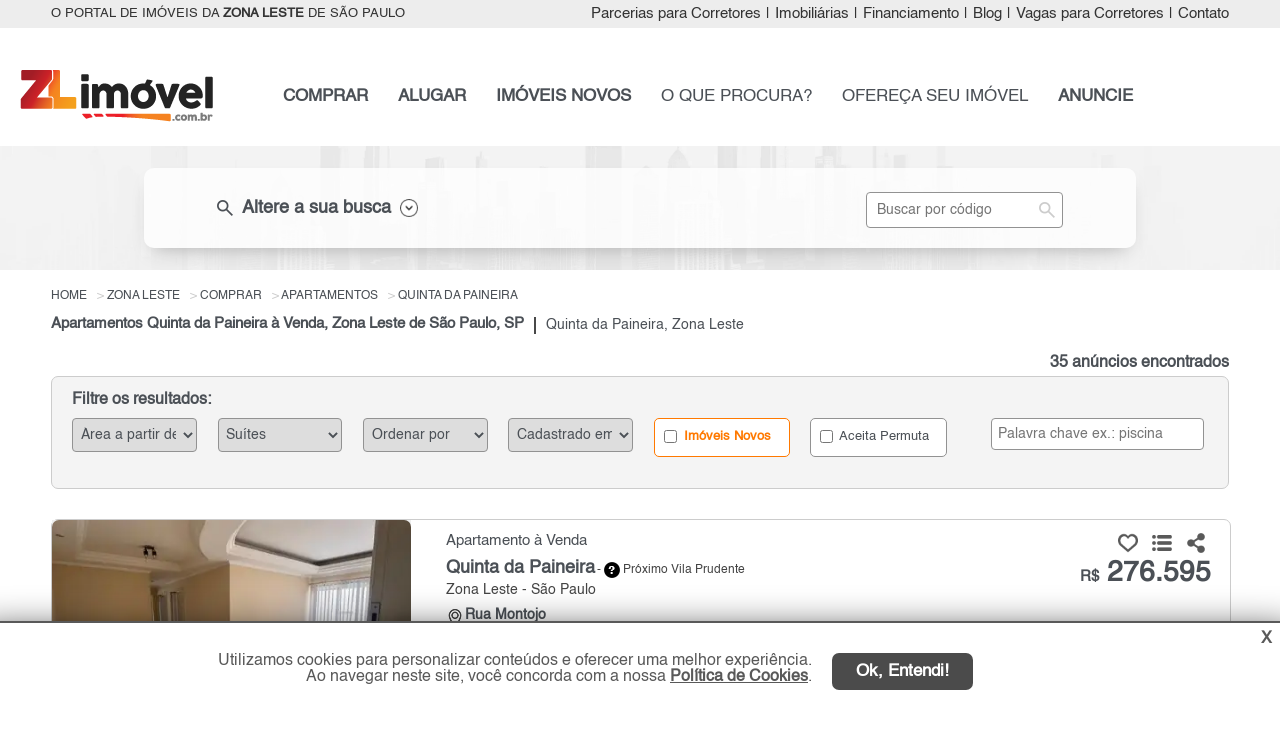

--- FILE ---
content_type: text/html; charset=utf-8
request_url: https://www.zlimovel.com.br/imoveis/apartamentos/venda/quinta-da-paineira/zona-leste/sao-paulo/
body_size: 24913
content:

<!DOCTYPE html>
<html lang="pt-br">
<head>
    <meta name="google-site-verification" content="41XPT-1AFlLTZDP1l1ZxxVP-NuJ2ZqHwxC6e0k28pAE" />

    <script>
        (function (w, d, s, l, i) {
            w[l] = w[l] || []; w[l].push({
                'gtm.start':
                    new Date().getTime(), event: 'gtm.js'
            }); var f = d.getElementsByTagName(s)[0],
                j = d.createElement(s), dl = l != 'dataLayer' ? '&l=' + l : ''; j.async = true; j.src =
                    'https://www.googletagmanager.com/gtm.js?id=' + i + dl; f.parentNode.insertBefore(j, f);
        })(window, document, 'script', 'dataLayer', 'GTM-P8X3PLX');</script>

    <meta name="viewport" content="width=device-width, initial-scale=1.0" charset="utf-8">

    <title>Apartamentos Quinta da Paineira à Venda, Zona Leste, São Paulo, SP</title>
    
                    <meta name="robots" content="index, follow" />
                    <meta name="description" content="ZL Imóvel | Pesquise Apartamentos para Comprar na Quinta da Paineira, Zona Leste de São Paulo, SP. No Portal ZL Imóvel Você Encontra!!!" />
                    <meta name="keywords" content="Apartamentos Quinta da Paineira à Venda" />
                    <meta name="author" content="ZL Imóvel" />
                <meta property="og:description" content="ZL Imóvel | Pesquise Apartamentos para Comprar na Quinta da Paineira, Zona Leste de São Paulo, SP. No Portal ZL Imóvel Você Encontra!!!" />
                <meta property="og:title" content="Apartamentos Quinta da Paineira à Venda, Zona Leste, São Paulo, SP" />
                <meta property="og:image" content="http://www.marketing.spimovel.com.br/spimovel/logos/logo-3.jpg" />
                <meta property="og:type" content="website" />
                <meta property="fb:app_id" content="1817162015219770" />
                <meta property="og:url" content="https://www.zlimovel.com.br/imoveis/apartamentos/venda/quinta-da-paineira/zona-leste/sao-paulo/" />
    
    
        <link rel="canonical" href="https://www.zlimovel.com.br/imoveis/apartamentos/venda/quinta-da-paineira/zona-leste/sao-paulo/" />
                <link rel="next" href="https://www.zlimovel.com.br/imoveis/apartamentos/venda/quinta-da-paineira/zona-leste/sao-paulo/?PageNumber=2">

    <link rel="shortcut icon" href="/img/favicon/favicon3.ico">
    <link href="/bibliotecas/jquery/jquery-ui-1.12.1/jquery-ui.min.css" rel="stylesheet" />
    <link href="/bibliotecas/flickity/flickity.css" rel="stylesheet" />
    <link href="/css/filial/3/custom_beta.min.css?v=5.2.7-61128-39d3064baf13181f5718ec5d85ba644b47d0704b" rel="stylesheet" />
    <link href="/bibliotecas/sweetalert/sweetalert2.min.css" rel="stylesheet" />

    
    <style>
        .flickity-prev-next-button.previous {
            left: 0;
        }

        .flickity-prev-next-button.next {
            right: 0;
        }

        .flickity-button-icon {
            fill: white;
        }

        .tooltiptext {
            width: 300px !important;
        }

        .v-apartir-de {
            margin-left: 25px;
            font-size: 13px;
        }

        .h2-texto-seo {
            white-space: normal !important;
        }

            .h2-texto-seo h2 {
                white-space: normal !important;
            }
        /*.main-gallery-imagem {
            min-height: 220px;*/ /* ou o que for adequado */
        /*overflow: hidden;
        }

        .gallery-cell img {
            width: 100%;
            height: auto;
            display: block;
            object-fit: cover;
        }*/
        img[src$="loading.gif"] {
            width: 24px !important;
            height: 24px !important;
            object-fit: contain;
            display: block;
            margin: 0 auto;
        }

        .aspect-ratio-box {
            position: relative;
            width: 100%;
            padding-bottom: 77%; /* 288 / 374 = 0.77 = 77% */
            overflow: hidden;
        }

        .main-gallery-imagem {
            position: relative;
            width: 100%;
            background-color: #eee;
            overflow: hidden;
            min-height: 288px; /* garante altura sem usar padding-bottom */
        }

            .main-gallery-imagem.flickity-enabled {
                min-height: unset;
            }

        .gallery-cell-placeholder {
            display: block;
            width: 100%;
            height: 288px;
            background-color: #f3f3f3;
            background-image: url('/img/icon/loading_centered_374x288.gif');
            background-repeat: no-repeat;
            background-position: center center;
            /*background-size: 48px 48px;*/
        }

        .is-hidden {
            visibility: hidden;
            opacity: 0;
            height: 0;
            overflow: hidden;
        }


        .carousel-ready {
            visibility: visible;
            opacity: 1;
            height: auto;
            overflow: visible;
            transition: opacity 0.2s ease;
        }

        .condominio-descricao-lista {
            float: left;
            font-weight: normal;
            margin-top: 0px;
            font-size: 16px;
            -webkit-line-clamp: 5; 
            -webkit-box-orient: vertical;
            overflow: hidden;
            clear:both;

            @media (max-width: 768px) {
                .condominio-descricao-lista {
                    -webkit-line-clamp: 8;
                }
            }
        }
    </style>


    
    <script type="text/javascript">
        (function (c, l, a, r, i, t, y) {
            c[a] = c[a] || function () { (c[a].q = c[a].q || []).push(arguments) };
            t = l.createElement(r); t.async = 1; t.src = "https://www.clarity.ms/tag/" + i;
            y = l.getElementsByTagName(r)[0]; y.parentNode.insertBefore(t, y);
        })(window, document, "clarity", "script", "ugeim7tgy3");
    </script>


    <script async src="https://www.googletagmanager.com/gtag/js?id=AW-1019840495"></script>
    <script>
        window.dataLayer = window.dataLayer || [];
        function gtag() { dataLayer.push(arguments); }
        gtag('js', new Date());
        gtag('config', 'AW-1019840495');
        gtag('config', 'G-3MKY7SGVB5');
        gtag('config', 'G-CB1SHNZXFV');
    </script>

    
    <script>
        !function (f, b, e, v, n, t, s) {
            if (f.fbq) return; n = f.fbq = function () {
                n.callMethod ?
                n.callMethod.apply(n, arguments) : n.queue.push(arguments)
            };
            if (!f._fbq) f._fbq = n; n.push = n; n.loaded = !0; n.version = '2.0';
            n.queue = []; t = b.createElement(e); t.async = !0;
            t.src = v; s = b.getElementsByTagName(e)[0];
            s.parentNode.insertBefore(t, s)
        }(window, document, 'script',
            'https://connect.facebook.net/en_US/fbevents.js');
        fbq('init', '764417700566319');
        fbq('track', 'PageView');

        
        
        
        
        
        
        
        
        
        
    </script>
    

</head>
<body>
    
    <noscript>
        <iframe src="https://www.googletagmanager.com/ns.html?id=GTM-P8X3PLX"
                height="0" width="0" style="display:none;visibility:hidden"></iframe>
    </noscript>
    

    <meta itemprop="isFamilyFriendly" content="true" />
    <header>
        
<nav class="nav-top header">
    <div class="container ">
            <h3 class="col-1"> O PORTAL DE IMÓVEIS DA <STRONG>ZONA LESTE</STRONG> DE SÃO PAULO</h3>
        <div class="col-2">
            <ul class="nav navbar-nav navbar-right right">

                <li><a class="menu-parceria" href="/parceria-corretores-imoveis/zona-leste/sao-paulo/sp/" title="Parcerias para Corretores">Parcerias para Corretores</a></li>
                <li class="sep">|</li>

                <li><a class="menu-imobiliaria" href="/imobiliarias/zona-leste/sp/" title="Imobiliárias zona-leste de São Paulo e Regiões">Imobiliárias</a></li>
                <li class="sep">|</li>
                <li> <a href="#" data-toggle="modal" data-valor="0" data-target="#simule-financiamento" title="Simular Financiamento">Financiamento</a></li>
                <li class="sep">|</li>
                <li><a href="/blog/" title="Notícias do Mercado Imobiliário" target="_blank">Blog</a></li>
                <li class="sep">|</li>

                <li><a class="menu-corretor" href="/vaga-corretor/zona-leste/sao-paulo/" title="Vagas para Corretores">Vagas para Corretores</a></li>
                <li class="sep">|</li>

                <li><a class="load-click menu-contato" href="/contato/" title="Fale Conosco">Contato</a></li>
            </ul>
        </div>
    </div>
</nav>
<nav class="nav-menu">
    <div class="container pg-interna">
        <div class="col-1 ">
            <a class="load-click" href="/" title="O Portal de Im&#243;veis da Zona Leste de S&#227;o Paulo">
                <img src="https://grupospimovel.s3.amazonaws.com/Imagens/3/Interno/LogoFilial/zl.png" title="O Portal de Im&#243;veis da Zona Leste de S&#227;o Paulo" alt="Logo ZL Im&#243;vel" class="logo logo-filial " />
            </a>
        </div>
        <div class="col-2">
            <ul class="nav navbar-nav navbar-right right">

                <li><a href="/imovel/comprar/zona-leste/sao-paulo/" title="Pesquise: Imóveis à venda zona-leste de São Paulo" class="bold menu-comprar">COMPRAR</a></li>


                <li><a href="/imovel/alugar/zona-leste/sao-paulo/" title="Pesquise: Alugar imóveis zona-leste de São Paulo" class="bold menu-alugar">ALUGAR</a></li>

                    <li><a href="/lancamentos/imoveis-novos/zona-leste/sp/" title="Lançamentos zona-leste de São Paulo" class="bold menu-novos">IMÓVEIS NOVOS</a></li>

                <li><a class="load-click menu-cip" href="/contato/cadastreimovelprocura/" title="Cadastre o imóvel que procura">O QUE PROCURA?</a></li>


                <li><a class="load-click menu-ofereca" href="/anuncie/proprietario/" title="Ofereça seu imóvel (Anuncie Grátis)">OFEREÇA SEU IMÓVEL</a></li>


                <li><a class="load-click bold menu-anuncie" href="/anuncie/" title="Anuncie seus imóveis da Zona Leste de São Paulo">ANUNCIE</a></li>

            </ul>
        </div>
    </div>
    <a href="#" class="btn-voltar-top" title="Voltar página">
        <img src="/img/btn/btn-voltar.png" class="seta-back" title="Voltar página" alt="Seta voltar página" />
    </a>
</nav>


<a href="#" class="ui-menu-icon pg-interna " rel="nofollow" onclick="myFunction()" title="Menu principal">
    <img src="/img/icon/icons8-menu-arredondado-50.png" title="Menu principal" alt="Menu principal mobile" />
</a>
<div class="topnav">
    <div id="myLinks">
        <a href="/imovel/comprar/zona-leste/sao-paulo/" title="Pesquise: Imóveis à venda zona-leste de São Paulo" class="bold">COMPRAR</a>
        <a href="/imovel/alugar/zona-leste/sao-paulo/" title="Pesquise: Alugar imóveis zona-leste de São Paulo" class="bold">ALUGAR</a>

            <a href="/lancamentos/imoveis-novos/zona-leste/sp/" title="Lançamentos zona-leste de São Paulo" class="bold">IMÓVEIS NOVOS</a>
        <a href="/contato/cadastreimovelprocura/" title="Cadastre o imóvel que procura">O QUE PROCURA?</a>
        <a href="/anuncie/proprietario/" title="Ofereça seu imóvel (Anuncie Grátis)">OFEREÇA SEU IMÓVEL</a>
        <a class="load-click bold" href="/anuncie/" title="Anuncie seus imóveis da Zona Leste de São Paulo">ANUNCIE</a>

        <a href="#" class="busca-codigo-mobile" title="Busca por código" role="button">BUSCA POR CÓDIGO</a>
        <a class="load-click menu-contato" href="/contato/" title="Fale Conosco">CONTATO</a>
        <a class="menu-parceria" href="/parceria-corretores-imoveis/zona-leste/sao-paulo/sp/" title="Parcerias para Corretores">PARCERIAS PARA CORRETORES</a>
        <a href="/imobiliarias/zona-leste/sp/" class="menu-imobiliaria" title="Imobiliárias zona-leste de São Paulo e Regiões">IMOBILIÁRIAS</a>
        <a href="#" data-toggle="modal" class="menu-financiamento" data-valor="0" data-target="#simule-financiamento" title="Simular Financiamento">FINANCIAMENTO</a>

        <a href="/blog/" title="Notícias do Mercado Imobiliário" target="_blank">BLOG</a>
        <a class="menu-corretor" href="/vaga-corretor/zona-leste/sao-paulo/" title="Vagas para Corretores">VAGAS PARA CORRETORES</a>

    </div>
</div>
    </header>

    <main role="main">
        

    <div class="modal fade modal-filtro-lista-anuncios" id="modal-busca" role="dialog">
        <div class="modal-40">
            <div class="modal-content">
                <div class="modal-header">
                    <h4 class="modal-title center">Filtro Principal</h4>

                    <button type="button" class="close" data-dismiss="modal">&times;</button>
                </div>
                <div class="modal-body">
                    
<nav class="nav-busca busca-imovel">
    <div class="container container-lista-fechada">

        <div class="busca">
                        <div class="skeleton-busca-filtro busca-lista-fechada"></div>
            <div class="busca-filtro busca-scroll-top busca-lista-fechada">
                <div></div>
                <div class="nav-top">
                    <div class="col-1 esconder">
                        <div class="finalidade comprar comprar-pg"><label><input class="bold" type="radio" name="radFinalidadeId" value="1" id="rdComprar"  /><span class="pointer">COMPRAR</span></label></div>
                        <div class="finalidade alugar alugar-pg "><label><input class="bold" type="radio" name="radFinalidadeId" value="2" id="rdAlugar" /><span class="pointer">ALUGAR</span></label></div>
                        <div class="finalidade lancamento "><label><input class="bold" type="radio" name="radFinalidadeId" value="3" id="rdLancamento" /><span class="pointer">IMÓVEIS NOVOS</span></label></div>
                    </div>
                    <div class="col-1 busca-filtro-lista-desc color">

                        <span class="material-symbols-outlined fleft">
                            search
                        </span>
                        <h3 class="fleft"> Altere a sua busca</h3>
                        <img src="/img/icon/ico-seta.png" alt="Altere a sua busca" title="Altere a sua busca" />
                    </div>
                    <div class="col-2">
                        <input type="text" id="busca-referencia" placeholder="Buscar por código" class="input-search" />
                        <span class="material-symbols-outlined lupa-input btn-busca-referencia">
                            search
                        </span>
                    </div>
                    <div class="clear"></div>
                </div>

                <div class="flex-container busca-principal esconder">
                    <select multiple="multiple" id="cboCategoria" class="cboBusca big">
                        <option value="1">Residencial</option>
                        <option value="2">Comercial / Terreno</option>
                    </select>
                    <select multiple="multiple" id="cboTipo" class="cboBusca big"></select>
                    <select multiple="multiple" id="cboPrecoInicial" class="cbo-preco-inicial cboBusca big"></select>
                    <select multiple="multiple" id="cboPrecoFinal" class="cbo-preco-final cboBusca big"></select>
                    <div class="clear"></div>
                    <select multiple="multiple" id="cboCidade" class="cboBusca big"></select>
                    <div class="ms-parent big cbo-bairro" data-toggle="modal" data-target="#busca-bairro">
                        <button type="button" class="ms-choice" id="btn-busca-bairro">
                            <span class="placeholder" id="phBairro">Bairros</span>
                            <div></div>
                        </button>
                    </div>
                    <select multiple="multiple" id="cboDorm" class="cboBusca big"></select>
                    <select multiple="multiple" id="cboVaga" class="cboBusca big"></select>

                    <div class="ck-soma-condominio" style="display:block;">
                        <div class="dv-soma-condominio" title="O valor do aluguel será somado com o condomínio. IPTU não está incluso."><label><input type="checkbox" id="radSomaCondominio" name="radSomaCondominio" value="true"> Somar valor com o condomínio </label></div> <input type="button" class="btn-info-alert" title="O valor do aluguel será somado com o condomínio. IPTU não está incluso.">
                    </div>

                    <button class="bold btn-busca-imovel" id="btn-home-busca" type="button">Buscar</button>

                    <div class="ok-select">
                        <button type="button" class="btn-ok-cboTipo btn-ok">OK</button>
                        <button type="button" class="btn-ok-cboCidade btn-ok">OK</button>
                    </div>

                </div>
            </div>
        </div>

    </div>
</nav>


<div class="modal fade busca-bairro" id="busca-bairro" role="dialog">
    <div class="modal-dialog modal-lg">
        <div class="modal-content">
            <div class="modal-header">
                <button type="button" class="close" data-dismiss="modal">&times;</button>
                <h4 class="modal-title">Filtre sua pesquisa por bairros</h4>
            </div>
            <div class="modal-header mobile">
                <button type="button" class="close" data-dismiss="modal">&times;</button>
            </div>
            <div class="modal-body">
                <div class="row navegacao-topo">
                    <h3>Opções de exibição:</h3>
                    <input type="button" id="btn-bairro-todos" value="Todos os bairros" class="btn active" />
                    <input type="button" id="btn-bairro-principal" value="Bairros principais" class="btn" />
                    <div class="col-bairro-proximo"><label><input value="Bairro" class="inc-bairro-proximo" type="checkbox" id="chk-bairro-principal" checked="checked" title="Com esta opção ativa, os bairros próximos serão selecionados automaticamente."> Incluir bairros próximos</label></div>
                    <input type="text" class="form-control pesquise-bairro" id="txtModalBusca" placeholder="Pesquise pelo nome do bairro" />
                    <div class="clear"></div>
                </div>
                <div class="row modal-body-letter"></div>
                <div class="clear"></div>
                <div class="row modal-body-bairro-letter"></div>
                <div class="row modal-body-bairro"></div>
            </div>
            <div class="modal-footer">
                <div class="col-lg-12 modal-footer-bairro">
                    <div class="row"><label>Bairros selecionados:</label></div>
                    <div class="row modal-footer-bairro-selected">
                        <input type="hidden" id="hfBairros" />
                        <ul class="modal-footer-bairro-selected-item"></ul>
                    </div>
                </div>
                <div class="left-2 pull-right">
                    <button type="button" class="btn modal-footer-confirm bt-ok-bairro pull-right">Ok</button>
                    
                    <a href="#" value="Limpar seleção" class="btn-limpar">Limpar seleção</a>
                </div>  <div class="clear"></div>
            </div>
        </div>
    </div>
</div>

                </div>
            </div>
        </div>
    </div>


<div class="menu-filtro-lista-fixed" style="display:none;" id="menu-filtro-lista-fixed">
    <a href="#" class="button btn-filtro-principal busca-mobile">* FILTROS *</a>

    <a href="#" data-toggle="modal" data-target="#modal-filtro" class="button btn-refine-busca busca-mobile light">Refinar e Ordenar</a>

    

    <div class="clear"></div>
</div>


<div class="container-lista-anuncio">
    <div class="row">
        <ul class="topo-breadcrumb" itemscope itemtype="https://schema.org/BreadcrumbList">
            <li itemprop="itemListElement" itemscope itemtype="https://schema.org/ListItem">
                <a itemprop="item" href="/">
                    <span itemprop="name">Home</span>
                </a>
                <meta itemprop="position" content="1" />
            </li>


                <li itemprop="itemListElement" itemscope itemtype="https://schema.org/ListItem">
                    <a itemprop="item" href="/imoveis/zona-leste/sao-paulo/" title="Im&#243;veis Zona Leste" class="load-click">
                        <span itemprop="name">Zona Leste</span>
                    </a>
                    <meta itemprop="position" content="2" />
                </li>
                <li itemprop="itemListElement" itemscope itemtype="https://schema.org/ListItem">
                    <a itemprop="item" href="/imoveis/venda/zona-leste/sao-paulo/" title="Im&#243;veis para Comprar Zona Leste" class="load-click">
                        <span itemprop="name">Comprar</span>
                    </a>
                    <meta itemprop="position" content="3" />
                </li>
                <li itemprop="itemListElement" itemscope itemtype="https://schema.org/ListItem">
                    <a itemprop="item" href="/imoveis/apartamentos/venda/zona-leste/sao-paulo/" title="Apartamentos &#224; venda Zona Leste" class="load-click">
                        <span itemprop="name">Apartamentos</span>
                    </a>
                    <meta itemprop="position" content="4" />
                </li>
                <li itemprop="itemListElement" itemscope itemtype="https://schema.org/ListItem">
                    <a itemprop="item" href="/imoveis/apartamentos/venda/quinta-da-paineira/zona-leste/sao-paulo/" title="Apartamentos &#224; venda na Quinta da Paineira , S&#227;o Paulo Zona Leste" class="load-click">
                        <span itemprop="name">Quinta da Paineira</span>
                    </a>
                    <meta itemprop="position" content="5" />
                </li>
        </ul>
    </div>

            <h1 class="">Apartamentos Quinta da Paineira &#224; Venda, Zona Leste de S&#227;o Paulo, SP</h1>
            <nav class="traco"></nav>
            <h2 class="">Quinta da Paineira, Zona Leste</h2>

    <div class="clear"></div>

    <div class="qtd-registros">
            <span>35 anúncios encontrados</span>
    </div>
        <a href="#" class="button btn-filtro-principal busca-mobile busca-mobile-back">* FILTRO PRINCIPAL *</a>
        <a href="#" data-toggle="modal" data-target="#modal-filtro" class="button btn-refine-busca busca-mobile light">Refinar e Ordenar</a>
        <div class="modal fade modal-filtro-lista-anuncios" id="modal-filtro" role="dialog">
            <div class="modal-40">
                <div class="modal-content">
                    <div class="modal-header">
                        <h4 class="modal-title center">Filtros</h4>

                        <button type="button" class="close" data-dismiss="modal">&times;</button>
                    </div>
                    <div class="modal-body">
                        
<div class="filtrar-resultados">
    <h4>Filtre os resultados:</h4>
    <div class="grid-7">

            <div class="item">
                <select class="form-control" id="cboAreaUtil">
                    <option value="" disabled selected>Área a partir de</option>
                    <option value="0">Indiferente</option>
                        <option value="26">A partir de 26 m²</option>
                        <option value="36">A partir de 36 m²</option>
                        <option value="46">A partir de 46 m²</option>
                        <option value="56">A partir de 56 m²</option>
                        <option value="66">A partir de 66 m²</option>
                        <option value="76">A partir de 76 m²</option>
                        <option value="86">A partir de 86 m²</option>
                        <option value="96">A partir de 96 m²</option>
                        <option value="106">A partir de 106 m²</option>
                        <option value="126">A partir de 126 m²</option>
                        <option value="146">A partir de 146 m²</option>
                    <option value="146">Mais de 146 m²</option>
                </select>
            </div>

        <div class="item">
            <select class="form-control" id="cboSuite">
                <option value="" disabled selected>Suítes</option>
                <option value="0">Indiferente</option>
                    <option value="1">1 Su&#237;te ou mais</option>
                    <option value="2">2 Su&#237;tes ou mais</option>

            </select>
        </div>
        <div class="item">
            <select class="form-control" id="cboOrderByOption">
                <option value="" disabled selected>Ordenar por</option>
                <option value="13">Mais Recentes</option>
                <option value="1">Tipo (Apt.,Sobrado...)</option>
                <option value="3">Bairro</option>
                <option value="5">Menos Dormitório</option>
                <option value="6">Mais Dormitório</option>
                <option value="7">Menor Valor</option>
                <option value="8">Maior Valor</option>
                <option value="10">Menor Área</option>
                <option value="11">Maior Área</option>
            </select>
        </div>
        <div class="item">
            <select class="form-control" id="cboCadastrado">
                <option value="" disabled selected>Cadastrado em</option>
                <option value="0">Indiferente</option>
                <option value="7">7 dias</option>
                <option value="15">15 dias</option>
                <option value="30">30 dias</option>
                <option value="60">60 dias</option>
                <option value="90">90 dias</option>
            </select>
        </div>
        <div class="item checkbox  div-imoveis-novos">
            <label><input type="checkbox" id="ckImoveisNovos" autocomplete="off" value="true"  /> Imóveis Novos</label>
        </div>


        <div class="item checkbox ">
            <label><input type="checkbox" id="ckAceitaPermuta" autocomplete="off" value="true"  /> Aceita Permuta</label>
        </div>

        <div class="item palavra-chave">
            <input type="text" class="form-control input-search" id="txtPalavraChave" placeholder="Palavra chave ex.: piscina" />
            
        </div>
    </div>
</div>

                    </div>
                </div>
            </div>
        </div>

    <div class="lista-anuncio">
                <div class="anuncio ">
                    <div class="img">
                        <div class="selo-destaque "></div>

                                                    <div class="main-gallery-imagem carousel" id="carrossel_4300120">

                                <div class="main-gallery-imagem carousel"
                                     id="carrossel_4300120"
                                     data-imgs='["https://grupospimovel.s3.amazonaws.com/Imagens/3/Interno/9131/Imovel/4300120/W_20251121173246_20251113113133_1000006683.webp","https://d31hw7dq38n1ek.cloudfront.net/Imagens/3/Interno/9131/Imovel/4300120/W_20251121173243_20251113113128_1000006689.webp","https://d31hw7dq38n1ek.cloudfront.net/Imagens/3/Interno/9131/Imovel/4300120/W_20251121173241_20251113113123_1000006694.webp","https://d31hw7dq38n1ek.cloudfront.net/Imagens/3/Interno/9131/Imovel/4300120/W_20251121173238_20251113113118_1000006696.webp","https://d31hw7dq38n1ek.cloudfront.net/Imagens/3/Interno/9131/Imovel/4300120/W_20251121173245_20251113113130_1000006687.webp","https://d31hw7dq38n1ek.cloudfront.net/Imagens/3/Interno/9131/Imovel/4300120/W_20251121173239_20251113113121_1000006698.webp"]'
                                     data-url="/imovel/apartamento-venda-250mil-ate-300mil-2quartos-1vaga-46m2-quinta-da-paineira-zona-leste-sao-paulo-sp/4300120/"
                                     data-title="Apartamento para Venda, Quinta da Paineira"
                                     data-alt="Imagem: Apartamento para Venda, Quinta da Paineira"
                                     data-indice="1"
                                     data-pagenumber="1"
                                     data-imovelid="4300120">

                                    <div class="gallery-cell-placeholder"></div>
                                </div>

                            </div>
                    </div>

                    <div class="corpo">

                            <div class="especificacoes-mobile">
                                <div class="col ">  <div class="ico-quartos ico-padronizado"></div>2 quartos</div>
                                <div class="col sem-especificacoes"> <div class="ico-suites ico-padronizado"></div>- su&#237;te</div>
                                <div class="col ">   <div class="ico-vagas ico-padronizado"></div>1 vaga</div>
                                <div class="col ">   <div class="ico-area ico-padronizado"></div>46 m&#178;</div>
                                <div class="clear"></div>
                            </div>

                        <div class="compartilhar"></div>
                        <h2 class="h2-tipo titulo">
                            <a href="/imovel/apartamento-venda-250mil-ate-300mil-2quartos-1vaga-46m2-quinta-da-paineira-zona-leste-sao-paulo-sp/4300120/" target="_blank" class="nova-aba " data-imovelid="4300120" data-indiceimovel="1" data-pagenumber="1" title="Apartamento para Venda, Quinta da Paineira - Zona Leste">
                                Apartamento &#224; Venda
                            </a>
                        </h2>
                        <div class="clear"></div>
                        <h2 class="h2-regiao titulo">
                            <b>
                                <a href="/imovel/apartamento-venda-250mil-ate-300mil-2quartos-1vaga-46m2-quinta-da-paineira-zona-leste-sao-paulo-sp/4300120/" target="_blank" class="nova-aba " data-imovelid="4300120" data-indiceimovel="1" data-pagenumber="1" title="Apartamento para Venda, Quinta da Paineira - Zona Leste">
                                    Quinta da Paineira 
                                </a>
                            </b>
                        </h2>
                        <h3 class="proximidade">
                            - <button type="button" class="ico-duvida bairroProximos tooltip" data-html="true" data-placement="right" data-BairroId="30092" data-Bairro="Quinta da Paineira" data-Codigo="4300120"> <span id="bairroProximos_4300120" class="tooltiptext"></span></button>
                            Pr&#243;ximo Vila Prudente

                        </h3>

                        <h2 class="h2-regiao regiao">
                            Zona Leste - S&#227;o Paulo
                        </h2>
                        <div class="clear"></div>

                                    <h2 class="rua">
                                        <div class="ico-localizacao"></div> Rua Montojo
                                    </h2>

                        <div class="col-dir">
                            <div class="compartilhamento">
                                <img src="/img/icon/ico-curtir.png" class="curtir btn-favoritos btn-curtir" data-curtir="false" data-Lancamento="false" data-ImovelId="4300120" title="Adicionar em meus favoritos!" alt="Icone adicionar em meus favoritos!" />
                                <img src="/img/icon/ico-curtido.png" class="curtir btn-favoritos btn-curtido" data-curtir="true" data-Lancamento="false" data-ImovelId="4300120" title="Adicionado em meus favoritos!" alt="Icone adicionado em meus favoritos!" style="display:none;" />

                                <img src="/img/icon/ico-lista-favoritos.png" class="lista-favoritos btn-favoritos-page" title="Ver lista de favoritos" alt="Icone ver lista de favoritos" />
                                <img src="/img/icon/ico-compartilhar.png" class="compartilhar btn-compartilhar" id="dropdownMenuButton" data-toggle="dropdown" aria-haspopup="true" aria-expanded="false" title="Compartilhar" alt="Icone compartilhar" />

                                
                                <div class="dropdown-menu" aria-labelledby="dropdownMenuButton">
                                    <div class="div-share" style="margin-top: 8px;">
                                        <a class="share ico-whatsapp" title="WhatsApp" href="#" data-id="4300120" data-lancamento="false" data-tipo-share="Whatsapp" data-url="https://www.zlimovel.com.br/imovel/apartamento-venda-250mil-ate-300mil-2quartos-1vaga-46m2-quinta-da-paineira-zona-leste-sao-paulo-sp/4300120/" data-descricao="Apartamento de 46,5m&#178;, com dois dormit&#243;rios, banheiro, sala de estar, sala de jantar, cozinha, lavandeira e  uma vaga de garagem.

pr&#243;ximo a mercado, padari..." rel="external" data-transition="none" style="margin-left: 0px;">
                                            <img src="/img/icon/whatsapp_a.png" class="img-sem-margin" title="WhatsApp" alt="WhatsApp" width="39" height="29" />WhatsApp
                                        </a>
                                    </div>
                                    <div class="div-share">
                                        <a class="share ico-facebook" title="Facebook" data-id="4300120" data-lancamento="false" data-tipo-share="Facebook" data-url="https://www.zlimovel.com.br/imovel/apartamento-venda-250mil-ate-300mil-2quartos-1vaga-46m2-quinta-da-paineira-zona-leste-sao-paulo-sp/4300120/" href="#" rel="external" data-transition="none">
                                            <img src="/img/icon/facebook_new.png" class="img-margin" title="Facebook" alt="Facebook" width="29" height="29" /> Facebook
                                        </a>
                                    </div>
                                </div>
                                
                            </div>
                            <h3 class="valor">
                                <a href="/imovel/apartamento-venda-250mil-ate-300mil-2quartos-1vaga-46m2-quinta-da-paineira-zona-leste-sao-paulo-sp/4300120/" target="_blank" class="nova-aba " data-imovelid="4300120" data-indiceimovel="1" data-pagenumber="1" title="Apartamento para Venda, Quinta da Paineira - Zona Leste">
                                        <span>R$</span> 276.595                                </a>
                            </h3>
                            <div class="valor-historico"> </div>
                            <div class="condominio-permuta">

                            </div>

                            
                            <div class="anunciante">
                                <img class="lazy-logo-imovel"
                                     data-src="https://d31hw7dq38n1ek.cloudfront.net/Imagens/4/Interno/9131/Imobiliaria/logo-anuncio.webp"
                                     src="/img/icon/loading_centered_374x288.gif"
                                     alt="SP Im&#243;vel - Propriet&#225;rios  "
                                     title="SP Im&#243;vel - Propriet&#225;rios  "
                                     style="visibility:hidden">
                            </div>

                            <div class="botoes">
                                <button class="bold btn-contato-anunciante" data-toggle="modal" data-target="#mais-info" data-Mensagem="Ol&#225;, gostaria de mais informa&#231;&#245;es deste(a) Apartamento para Venda, Quinta da Paineira, S&#227;o Paulo de R$ R$ 276.595,00. Aguardo contato. Grato." data-FinalidadeId="1" data-whatsappimobiliaria="" data-urlanuncio="/imovel/apartamento-venda-250mil-ate-300mil-2quartos-1vaga-46m2-quinta-da-paineira-zona-leste-sao-paulo-sp/4300120/" data-Lancamento="false" data-ImobiliariaId="9131" data-CodigoImovel="234054" data-ImovelId="4300120" data-ImovelAET="gtag(&#39;event&#39;, &#39;clique_enviar_WEB_VENDA_ZL&#39;, {&#39;event_category&#39;: &#39;enviar_formulario_WEB_VENDA_ZL&#39;, &#39;event_label&#39;: &#39;botao_formulario_WEB_VENDA_ZL&#39;});gtag(&#39;event&#39;, &#39;conversion&#39;, { &#39;send_to&#39;: &#39;AW-1019840495/0_8WCJXJvokDEO-PpuYD&#39;});" data-ImovelWhatsAppAET="gtag(&#39;event&#39;, &#39;clique_whatsapp_WEB_VENDA_ZL&#39;, {&#39;event_category&#39;: &#39;whatsapp_WEB_VENDA_ZL&#39;, &#39;event_label&#39;: &#39;botao_whatsapp_WEB_VENDA_ZL&#39;});gtag(&#39;event&#39;, &#39;conversion&#39;, { &#39;send_to&#39;: &#39;AW-1019840495/pUiTCMq3vYsDEO-PpuYD&#39;});" data-LancamentoAET="gtag(&#39;event&#39;, &#39;clique_enviar_WEB_VENDA_ZL&#39;, {&#39;event_category&#39;: &#39;enviar_formulario_WEB_VENDA_ZL&#39;, &#39;event_label&#39;: &#39;botao_formulario_WEB_VENDA_ZL&#39;});gtag(&#39;event&#39;, &#39;conversion&#39;, { &#39;send_to&#39;: &#39;AW-1019840495/0_8WCJXJvokDEO-PpuYD&#39;});" data-telefoneAET="gtag(&#39;event&#39;, &#39;clique_telefone_WEB_VENDA_ZL&#39;, {&#39;event_category&#39;: &#39;enviar_telefone_WEB_VENDA_ZL&#39;, &#39;event_label&#39;: &#39;botao_telefone_WEB_VENDA_ZL&#39;});gtag(&#39;event&#39;, &#39;conversion&#39;, { &#39;send_to&#39;: &#39;AW-1019840495/ybBHCN6zvYsDEO-PpuYD&#39;});" value="Contato" title="Contate o anunciante"><img src="/img/icon/ico-contato-lista.png" title="Contate o anunciante" alt="Icone contate o anunciante" /> Contato</button>
                            </div>
                        </div>


                        <div class="botoes-mobile">
                            <div class="compartilhamento-mobile">
                                <img src="/img/icon/ico-curtir.png" class="curtir btn-favoritos btn-curtir" data-curtir="false" data-Lancamento="false" data-ImovelId="4300120" title="Adicionar em meus favoritos!" alt="Icone adicionar em meus favoritos!" />
                                <img src="/img/icon/ico-curtido.png" class="curtir btn-favoritos btn-curtido" data-curtir="true" data-Lancamento="false" data-ImovelId="4300120" title="Adicionado em meus favoritos!" alt="Icone adicionado em meus favoritos!" style="display:none;" />

                                <img src="/img/icon/ico-lista-favoritos.png" class="lista-favoritos btn-favoritos-page" title="Ver lista de favoritos" alt="Icone ver lista de favoritos" />
                                <button type="button" class="compartilhar btn-compartilhar" id="dropdownMenuButton" data-toggle="dropdown" aria-haspopup="true" aria-expanded="false"><img src="/img/icon/ico-compartilhar.png" title="Compartilhar" alt="icone compartilhar" /></button>

                                
                                <div class="dropdown-menu" aria-labelledby="dropdownMenuButton">
                                    <div class="div-share" style="margin-top: 8px;">
                                        <a class="share ico-whatsapp" title="WhatsApp" href="#" data-id="4300120" data-lancamento="false" data-tipo-share="Whatsapp" data-url="https://www.zlimovel.com.br/imovel/apartamento-venda-250mil-ate-300mil-2quartos-1vaga-46m2-quinta-da-paineira-zona-leste-sao-paulo-sp/4300120/" data-descricao="Apartamento de 46,5m&#178;, com dois dormit&#243;rios, banheiro, sala de estar, sala de jantar, cozinha, lavandeira e  uma vaga de garagem.

pr&#243;ximo a mercado, padari..." rel="external" data-transition="none" style="margin-left: 0px;">
                                            <img src="/img/icon/whatsapp_a.png" class="img-sem-margin" title="WhatsApp" alt="WhatsApp" height="29" />WhatsApp
                                        </a>
                                    </div>
                                    <div class="div-share">
                                        <a class="share ico-facebook" title="Facebook" data-id="4300120" data-lancamento="false" data-tipo-share="Facebook" data-url="https://www.zlimovel.com.br/imovel/apartamento-venda-250mil-ate-300mil-2quartos-1vaga-46m2-quinta-da-paineira-zona-leste-sao-paulo-sp/4300120/" href="#" rel="external" data-transition="none">
                                            <img src="/img/icon/facebook.png" class="img-margin" title="Facebook" alt="Facebook" height="29" /> Facebook
                                        </a>
                                    </div>
                                </div>
                                
                            </div>

                            <button class="bold btn-contato-anunciante icone-mobile-lista" data-toggle="modal" data-target="#mais-info" data-Mensagem="Ol&#225;, gostaria de mais informa&#231;&#245;es deste(a) Apartamento para Venda, Quinta da Paineira, S&#227;o Paulo de R$ R$ 276.595,00. Aguardo contato. Grato." data-FinalidadeId="1" data-whatsappimobiliaria="" data-urlanuncio="/imovel/apartamento-venda-250mil-ate-300mil-2quartos-1vaga-46m2-quinta-da-paineira-zona-leste-sao-paulo-sp/4300120/" data-Lancamento="false" data-ImobiliariaId="9131" data-CodigoImovel="234054" data-ImovelId="4300120" data-ImovelAET="gtag(&#39;event&#39;, &#39;clique_enviar_WEB_VENDA_ZL&#39;, {&#39;event_category&#39;: &#39;enviar_formulario_WEB_VENDA_ZL&#39;, &#39;event_label&#39;: &#39;botao_formulario_WEB_VENDA_ZL&#39;});gtag(&#39;event&#39;, &#39;conversion&#39;, { &#39;send_to&#39;: &#39;AW-1019840495/0_8WCJXJvokDEO-PpuYD&#39;});" data-ImovelWhatsAppAET="gtag(&#39;event&#39;, &#39;clique_whatsapp_WEB_VENDA_ZL&#39;, {&#39;event_category&#39;: &#39;whatsapp_WEB_VENDA_ZL&#39;, &#39;event_label&#39;: &#39;botao_whatsapp_WEB_VENDA_ZL&#39;});gtag(&#39;event&#39;, &#39;conversion&#39;, { &#39;send_to&#39;: &#39;AW-1019840495/pUiTCMq3vYsDEO-PpuYD&#39;});" data-LancamentoAET="gtag(&#39;event&#39;, &#39;clique_enviar_WEB_VENDA_ZL&#39;, {&#39;event_category&#39;: &#39;enviar_formulario_WEB_VENDA_ZL&#39;, &#39;event_label&#39;: &#39;botao_formulario_WEB_VENDA_ZL&#39;});gtag(&#39;event&#39;, &#39;conversion&#39;, { &#39;send_to&#39;: &#39;AW-1019840495/0_8WCJXJvokDEO-PpuYD&#39;});" data-telefoneAET="gtag(&#39;event&#39;, &#39;clique_telefone_WEB_VENDA_ZL&#39;, {&#39;event_category&#39;: &#39;enviar_telefone_WEB_VENDA_ZL&#39;, &#39;event_label&#39;: &#39;botao_telefone_WEB_VENDA_ZL&#39;});gtag(&#39;event&#39;, &#39;conversion&#39;, { &#39;send_to&#39;: &#39;AW-1019840495/ybBHCN6zvYsDEO-PpuYD&#39;});" value="Contato" title="Contate o anunciante">
                                    <img src="/img/btn/btn-email-mobile.png" title="Contato via Email" alt="Ícone Email" />
                            </button>


                            <div class="clear"></div>
                        </div>

                        <div class="clear"></div>
                        <div class="especificacoes">
                            <div class="col ">  <div class="ico-quartos ico-padronizado"></div>2 quartos</div>
                            <div class="col sem-especificacoes"> <div class="ico-suites ico-padronizado"></div>- su&#237;te</div>
                            <div class="col ">  <div class="ico-vagas ico-padronizado"></div>1 vaga</div>
                            <div class="col ">  <div class="ico-area ico-padronizado"></div>46 m&#178;</div>
                            <div class="clear"></div>
                        </div>

                        <div class="clear"></div>
                        <p>
                            <a href="/imovel/apartamento-venda-250mil-ate-300mil-2quartos-1vaga-46m2-quinta-da-paineira-zona-leste-sao-paulo-sp/4300120/" target="_blank" class="nova-aba ativa-paginacao-anuncio-click " data-imovelid="4300120" data-indiceimovel="1" data-pagenumber="1" title="Apartamento para Venda, Quinta da Paineira - Zona Leste">
                                Apartamento de 46,5m², com dois dormitórios, banheiro, sala de estar, sala de jantar, cozinha, lavandeira e  uma vaga de garagem.

próximo a mercado, padari...
                            </a>
                        </p>


                    </div>
                    <div class="clear"></div>
                </div>
                <script type="application/ld+json">
                     {
                        "@context": "https://schema.org",
                        "@type": "BuyAction",
                        "priceSpecification": {
                            "@type": "PriceSpecification",
                            "price": 276595.00,
                            "priceCurrency": "BRL"
                        },
                        "object": {
                            "@type": "SingleFamilyResidence",
                            "address": {
                                "@type": "PostalAddress",
                                "addressCountry": "BR",
                                "addressLocality": "S&#227;o Paulo",
                                "addressRegion": "Quinta da Paineira, Zona Leste",
                                "postalCode": "",
                                "streetAddress": "Rua Montojo"
                            },
                            "geo": {
                                "@type": "GeoCoordinates",
                                "latitude": "-23.582513",
                                "longitude": "-46.589713"
                            },
                            "name": "Apartamento Quinta da Paineira S&#227;o Paulo",
                            "url": "https://www.zlimovel.com.br//imovel/apartamento-venda-250mil-ate-300mil-2quartos-1vaga-46m2-quinta-da-paineira-zona-leste-sao-paulo-sp/4300120/",
                            "image": "https://grupospimovel.s3.amazonaws.com/Imagens/3/Interno/9131/Imovel/4300120/P_20251121173246_20251113113133_1000006683.webp"
                            }
                        }
                </script>
                <div class="anuncio ">
                    <div class="img">
                        <div class="selo-destaque "></div>

                                                    <div class="main-gallery-imagem carousel" id="carrossel_4268421">

                                <div class="main-gallery-imagem carousel"
                                     id="carrossel_4268421"
                                     data-imgs='["https://grupospimovel.s3.amazonaws.com/Imagens/3/Interno/338/Imovel/4268421/W_1-4003_01.webp","https://d31hw7dq38n1ek.cloudfront.net/Imagens/3/Interno/338/Imovel/4268421/W_2-4003_02.webp","https://d31hw7dq38n1ek.cloudfront.net/Imagens/3/Interno/338/Imovel/4268421/W_3-4003_03.webp","https://d31hw7dq38n1ek.cloudfront.net/Imagens/3/Interno/338/Imovel/4268421/W_4-4003_04.webp","https://d31hw7dq38n1ek.cloudfront.net/Imagens/3/Interno/338/Imovel/4268421/W_5-4003_05.webp","https://d31hw7dq38n1ek.cloudfront.net/Imagens/3/Interno/338/Imovel/4268421/W_6-4003_06.webp"]'
                                     data-url="/imovel/apartamento-venda-500mil-ate-600mil-2quartos-1vaga-70m2-quinta-da-paineira-zona-leste-sao-paulo-sp/4268421/"
                                     data-title="Apartamento para Venda, Quinta da Paineira"
                                     data-alt="Imagem: Apartamento para Venda, Quinta da Paineira"
                                     data-indice="2"
                                     data-pagenumber="1"
                                     data-imovelid="4268421">

                                    <div class="gallery-cell-placeholder"></div>
                                </div>

                            </div>
                    </div>

                    <div class="corpo">

                            <div class="especificacoes-mobile">
                                <div class="col ">  <div class="ico-quartos ico-padronizado"></div>2 quartos</div>
                                <div class="col "> <div class="ico-suites ico-padronizado"></div>1 su&#237;te</div>
                                <div class="col ">   <div class="ico-vagas ico-padronizado"></div>1 vaga</div>
                                <div class="col ">   <div class="ico-area ico-padronizado"></div>70 m&#178;</div>
                                <div class="clear"></div>
                            </div>

                        <div class="compartilhar"></div>
                        <h2 class="h2-tipo titulo">
                            <a href="/imovel/apartamento-venda-500mil-ate-600mil-2quartos-1vaga-70m2-quinta-da-paineira-zona-leste-sao-paulo-sp/4268421/" target="_blank" class="nova-aba " data-imovelid="4268421" data-indiceimovel="2" data-pagenumber="1" title="Apartamento para Venda, Quinta da Paineira - Zona Leste">
                                Apartamento &#224; Venda
                            </a>
                        </h2>
                        <div class="clear"></div>
                        <h2 class="h2-regiao titulo">
                            <b>
                                <a href="/imovel/apartamento-venda-500mil-ate-600mil-2quartos-1vaga-70m2-quinta-da-paineira-zona-leste-sao-paulo-sp/4268421/" target="_blank" class="nova-aba " data-imovelid="4268421" data-indiceimovel="2" data-pagenumber="1" title="Apartamento para Venda, Quinta da Paineira - Zona Leste">
                                    Quinta da Paineira 
                                </a>
                            </b>
                        </h2>
                        <h3 class="proximidade">
                            - <button type="button" class="ico-duvida bairroProximos tooltip" data-html="true" data-placement="right" data-BairroId="30092" data-Bairro="Quinta da Paineira" data-Codigo="4268421"> <span id="bairroProximos_4268421" class="tooltiptext"></span></button>
                            Pr&#243;ximo Vila Prudente

                        </h3>

                        <h2 class="h2-regiao regiao">
                            Zona Leste - S&#227;o Paulo
                        </h2>
                        <div class="clear"></div>

                                <h5 class="rua"></h5>

                        <div class="col-dir">
                            <div class="compartilhamento">
                                <img src="/img/icon/ico-curtir.png" class="curtir btn-favoritos btn-curtir" data-curtir="false" data-Lancamento="false" data-ImovelId="4268421" title="Adicionar em meus favoritos!" alt="Icone adicionar em meus favoritos!" />
                                <img src="/img/icon/ico-curtido.png" class="curtir btn-favoritos btn-curtido" data-curtir="true" data-Lancamento="false" data-ImovelId="4268421" title="Adicionado em meus favoritos!" alt="Icone adicionado em meus favoritos!" style="display:none;" />

                                <img src="/img/icon/ico-lista-favoritos.png" class="lista-favoritos btn-favoritos-page" title="Ver lista de favoritos" alt="Icone ver lista de favoritos" />
                                <img src="/img/icon/ico-compartilhar.png" class="compartilhar btn-compartilhar" id="dropdownMenuButton" data-toggle="dropdown" aria-haspopup="true" aria-expanded="false" title="Compartilhar" alt="Icone compartilhar" />

                                
                                <div class="dropdown-menu" aria-labelledby="dropdownMenuButton">
                                    <div class="div-share" style="margin-top: 8px;">
                                        <a class="share ico-whatsapp" title="WhatsApp" href="#" data-id="4268421" data-lancamento="false" data-tipo-share="Whatsapp" data-url="https://www.zlimovel.com.br/imovel/apartamento-venda-500mil-ate-600mil-2quartos-1vaga-70m2-quinta-da-paineira-zona-leste-sao-paulo-sp/4268421/" data-descricao="Apartamento mobiliado na vila prudente com 2 dormit&#243;rios (sendo uma su&#237;te) sala dois ambientes com varanda gourmet, cozinha, &#225;rea de servi&#231;o e banheiro soci..." rel="external" data-transition="none" style="margin-left: 0px;">
                                            <img src="/img/icon/whatsapp_a.png" class="img-sem-margin" title="WhatsApp" alt="WhatsApp" width="39" height="29" />WhatsApp
                                        </a>
                                    </div>
                                    <div class="div-share">
                                        <a class="share ico-facebook" title="Facebook" data-id="4268421" data-lancamento="false" data-tipo-share="Facebook" data-url="https://www.zlimovel.com.br/imovel/apartamento-venda-500mil-ate-600mil-2quartos-1vaga-70m2-quinta-da-paineira-zona-leste-sao-paulo-sp/4268421/" href="#" rel="external" data-transition="none">
                                            <img src="/img/icon/facebook_new.png" class="img-margin" title="Facebook" alt="Facebook" width="29" height="29" /> Facebook
                                        </a>
                                    </div>
                                </div>
                                
                            </div>
                            <h3 class="valor">
                                <a href="/imovel/apartamento-venda-500mil-ate-600mil-2quartos-1vaga-70m2-quinta-da-paineira-zona-leste-sao-paulo-sp/4268421/" target="_blank" class="nova-aba " data-imovelid="4268421" data-indiceimovel="2" data-pagenumber="1" title="Apartamento para Venda, Quinta da Paineira - Zona Leste">
                                        <span>R$</span> 520.000                                </a>
                            </h3>
                            <div class="valor-historico"> </div>
                            <div class="condominio-permuta">

                            </div>

                            
                            <div class="anunciante">
                                <img class="lazy-logo-imovel"
                                     data-src="https://d31hw7dq38n1ek.cloudfront.net/Imagens/2/Interno/338/Imobiliaria/sr-imoveis.webp"
                                     src="/img/icon/loading_centered_374x288.gif"
                                     alt="SR Im&#243;veis "
                                     title="SR Im&#243;veis "
                                     >
                            </div>

                            <div class="botoes">
                                <button class="bold btn-contato-anunciante" data-toggle="modal" data-target="#mais-info" data-Mensagem="Ol&#225;, gostaria de mais informa&#231;&#245;es deste(a) Apartamento para Venda, Quinta da Paineira, S&#227;o Paulo de R$ R$ 520.000,00. Aguardo contato. Grato." data-FinalidadeId="1" data-whatsappimobiliaria="5511966667366" data-urlanuncio="/imovel/apartamento-venda-500mil-ate-600mil-2quartos-1vaga-70m2-quinta-da-paineira-zona-leste-sao-paulo-sp/4268421/" data-Lancamento="false" data-ImobiliariaId="338" data-CodigoImovel="4003" data-ImovelId="4268421" data-ImovelAET="gtag(&#39;event&#39;, &#39;clique_enviar_WEB_VENDA_ZL&#39;, {&#39;event_category&#39;: &#39;enviar_formulario_WEB_VENDA_ZL&#39;, &#39;event_label&#39;: &#39;botao_formulario_WEB_VENDA_ZL&#39;});gtag(&#39;event&#39;, &#39;conversion&#39;, { &#39;send_to&#39;: &#39;AW-1019840495/0_8WCJXJvokDEO-PpuYD&#39;});" data-ImovelWhatsAppAET="gtag(&#39;event&#39;, &#39;clique_whatsapp_WEB_VENDA_ZL&#39;, {&#39;event_category&#39;: &#39;whatsapp_WEB_VENDA_ZL&#39;, &#39;event_label&#39;: &#39;botao_whatsapp_WEB_VENDA_ZL&#39;});gtag(&#39;event&#39;, &#39;conversion&#39;, { &#39;send_to&#39;: &#39;AW-1019840495/pUiTCMq3vYsDEO-PpuYD&#39;});" data-LancamentoAET="gtag(&#39;event&#39;, &#39;clique_enviar_WEB_VENDA_ZL&#39;, {&#39;event_category&#39;: &#39;enviar_formulario_WEB_VENDA_ZL&#39;, &#39;event_label&#39;: &#39;botao_formulario_WEB_VENDA_ZL&#39;});gtag(&#39;event&#39;, &#39;conversion&#39;, { &#39;send_to&#39;: &#39;AW-1019840495/0_8WCJXJvokDEO-PpuYD&#39;});" data-telefoneAET="gtag(&#39;event&#39;, &#39;clique_telefone_WEB_VENDA_ZL&#39;, {&#39;event_category&#39;: &#39;enviar_telefone_WEB_VENDA_ZL&#39;, &#39;event_label&#39;: &#39;botao_telefone_WEB_VENDA_ZL&#39;});gtag(&#39;event&#39;, &#39;conversion&#39;, { &#39;send_to&#39;: &#39;AW-1019840495/ybBHCN6zvYsDEO-PpuYD&#39;});" value="Contato" title="Contate o anunciante"><img src="/img/icon/ico-contato-lista.png" title="Contate o anunciante" alt="Icone contate o anunciante" /> Contato</button>
                            </div>
                        </div>


                        <div class="botoes-mobile">
                            <div class="compartilhamento-mobile">
                                <img src="/img/icon/ico-curtir.png" class="curtir btn-favoritos btn-curtir" data-curtir="false" data-Lancamento="false" data-ImovelId="4268421" title="Adicionar em meus favoritos!" alt="Icone adicionar em meus favoritos!" />
                                <img src="/img/icon/ico-curtido.png" class="curtir btn-favoritos btn-curtido" data-curtir="true" data-Lancamento="false" data-ImovelId="4268421" title="Adicionado em meus favoritos!" alt="Icone adicionado em meus favoritos!" style="display:none;" />

                                <img src="/img/icon/ico-lista-favoritos.png" class="lista-favoritos btn-favoritos-page" title="Ver lista de favoritos" alt="Icone ver lista de favoritos" />
                                <button type="button" class="compartilhar btn-compartilhar" id="dropdownMenuButton" data-toggle="dropdown" aria-haspopup="true" aria-expanded="false"><img src="/img/icon/ico-compartilhar.png" title="Compartilhar" alt="icone compartilhar" /></button>

                                
                                <div class="dropdown-menu" aria-labelledby="dropdownMenuButton">
                                    <div class="div-share" style="margin-top: 8px;">
                                        <a class="share ico-whatsapp" title="WhatsApp" href="#" data-id="4268421" data-lancamento="false" data-tipo-share="Whatsapp" data-url="https://www.zlimovel.com.br/imovel/apartamento-venda-500mil-ate-600mil-2quartos-1vaga-70m2-quinta-da-paineira-zona-leste-sao-paulo-sp/4268421/" data-descricao="Apartamento mobiliado na vila prudente com 2 dormit&#243;rios (sendo uma su&#237;te) sala dois ambientes com varanda gourmet, cozinha, &#225;rea de servi&#231;o e banheiro soci..." rel="external" data-transition="none" style="margin-left: 0px;">
                                            <img src="/img/icon/whatsapp_a.png" class="img-sem-margin" title="WhatsApp" alt="WhatsApp" height="29" />WhatsApp
                                        </a>
                                    </div>
                                    <div class="div-share">
                                        <a class="share ico-facebook" title="Facebook" data-id="4268421" data-lancamento="false" data-tipo-share="Facebook" data-url="https://www.zlimovel.com.br/imovel/apartamento-venda-500mil-ate-600mil-2quartos-1vaga-70m2-quinta-da-paineira-zona-leste-sao-paulo-sp/4268421/" href="#" rel="external" data-transition="none">
                                            <img src="/img/icon/facebook.png" class="img-margin" title="Facebook" alt="Facebook" height="29" /> Facebook
                                        </a>
                                    </div>
                                </div>
                                
                            </div>

                            <button class="bold btn-contato-anunciante " data-toggle="modal" data-target="#mais-info" data-Mensagem="Ol&#225;, gostaria de mais informa&#231;&#245;es deste(a) Apartamento para Venda, Quinta da Paineira, S&#227;o Paulo de R$ R$ 520.000,00. Aguardo contato. Grato." data-FinalidadeId="1" data-whatsappimobiliaria="5511966667366" data-urlanuncio="/imovel/apartamento-venda-500mil-ate-600mil-2quartos-1vaga-70m2-quinta-da-paineira-zona-leste-sao-paulo-sp/4268421/" data-Lancamento="false" data-ImobiliariaId="338" data-CodigoImovel="4003" data-ImovelId="4268421" data-ImovelAET="gtag(&#39;event&#39;, &#39;clique_enviar_WEB_VENDA_ZL&#39;, {&#39;event_category&#39;: &#39;enviar_formulario_WEB_VENDA_ZL&#39;, &#39;event_label&#39;: &#39;botao_formulario_WEB_VENDA_ZL&#39;});gtag(&#39;event&#39;, &#39;conversion&#39;, { &#39;send_to&#39;: &#39;AW-1019840495/0_8WCJXJvokDEO-PpuYD&#39;});" data-ImovelWhatsAppAET="gtag(&#39;event&#39;, &#39;clique_whatsapp_WEB_VENDA_ZL&#39;, {&#39;event_category&#39;: &#39;whatsapp_WEB_VENDA_ZL&#39;, &#39;event_label&#39;: &#39;botao_whatsapp_WEB_VENDA_ZL&#39;});gtag(&#39;event&#39;, &#39;conversion&#39;, { &#39;send_to&#39;: &#39;AW-1019840495/pUiTCMq3vYsDEO-PpuYD&#39;});" data-LancamentoAET="gtag(&#39;event&#39;, &#39;clique_enviar_WEB_VENDA_ZL&#39;, {&#39;event_category&#39;: &#39;enviar_formulario_WEB_VENDA_ZL&#39;, &#39;event_label&#39;: &#39;botao_formulario_WEB_VENDA_ZL&#39;});gtag(&#39;event&#39;, &#39;conversion&#39;, { &#39;send_to&#39;: &#39;AW-1019840495/0_8WCJXJvokDEO-PpuYD&#39;});" data-telefoneAET="gtag(&#39;event&#39;, &#39;clique_telefone_WEB_VENDA_ZL&#39;, {&#39;event_category&#39;: &#39;enviar_telefone_WEB_VENDA_ZL&#39;, &#39;event_label&#39;: &#39;botao_telefone_WEB_VENDA_ZL&#39;});gtag(&#39;event&#39;, &#39;conversion&#39;, { &#39;send_to&#39;: &#39;AW-1019840495/ybBHCN6zvYsDEO-PpuYD&#39;});" value="Contato" title="Contate o anunciante">
                                    <img src="/img/btn/btn-email-whats.png" title="Contato via WhatsApp ou Email" alt="Ícones do WhatsApp e Email" />
                            </button>

                                <a href="#" class="bold btn-telefone js-handle-telefone btn-telefone-lista" data-finalidadeid="1" data-lancamento="false" data-imobiliariaid="338" data-codigoimovel="4003" data-imovelid="4268421" data-telefoneAET="gtag(&#39;event&#39;, &#39;clique_telefone_WEB_VENDA_ZL&#39;, {&#39;event_category&#39;: &#39;enviar_telefone_WEB_VENDA_ZL&#39;, &#39;event_label&#39;: &#39;botao_telefone_WEB_VENDA_ZL&#39;});gtag(&#39;event&#39;, &#39;conversion&#39;, { &#39;send_to&#39;: &#39;AW-1019840495/ybBHCN6zvYsDEO-PpuYD&#39;});" data-telcall="011966667366" data-filialId="3" data-filial="ZL Im&#243;vel" data-imobiliaria="SR Im&#243;veis " data-mensagem="Ol&#225;, gostaria de mais informa&#231;&#245;es deste(a) Apartamento para Venda, Quinta da Paineira, S&#227;o Paulo de R$ R$ 520.000,00. Aguardo contato. Grato." title="Contate o anunciante">
                                    <img src="/img/btn/btn-tel.png" title="Telefone" alt="Icone telefone" />
                                </a>

                            <div class="clear"></div>
                        </div>

                        <div class="clear"></div>
                        <div class="especificacoes">
                            <div class="col ">  <div class="ico-quartos ico-padronizado"></div>2 quartos</div>
                            <div class="col "> <div class="ico-suites ico-padronizado"></div>1 su&#237;te</div>
                            <div class="col ">  <div class="ico-vagas ico-padronizado"></div>1 vaga</div>
                            <div class="col ">  <div class="ico-area ico-padronizado"></div>70 m&#178;</div>
                            <div class="clear"></div>
                        </div>

                        <div class="clear"></div>
                        <p>
                            <a href="/imovel/apartamento-venda-500mil-ate-600mil-2quartos-1vaga-70m2-quinta-da-paineira-zona-leste-sao-paulo-sp/4268421/" target="_blank" class="nova-aba ativa-paginacao-anuncio-click " data-imovelid="4268421" data-indiceimovel="2" data-pagenumber="1" title="Apartamento para Venda, Quinta da Paineira - Zona Leste">
                                Apartamento mobiliado na vila prudente com 2 dormitórios (sendo uma suíte) sala dois ambientes com varanda gourmet, cozinha, área de serviço e banheiro soci...
                            </a>
                        </p>


                    </div>
                    <div class="clear"></div>
                </div>
                <script type="application/ld+json">
                     {
                        "@context": "https://schema.org",
                        "@type": "BuyAction",
                        "priceSpecification": {
                            "@type": "PriceSpecification",
                            "price": 520000.00,
                            "priceCurrency": "BRL"
                        },
                        "object": {
                            "@type": "SingleFamilyResidence",
                            "address": {
                                "@type": "PostalAddress",
                                "addressCountry": "BR",
                                "addressLocality": "S&#227;o Paulo",
                                "addressRegion": "Quinta da Paineira, Zona Leste",
                                "postalCode": "",
                                "streetAddress": ""
                            },
                            "geo": {
                                "@type": "GeoCoordinates",
                                "latitude": "-23.582513",
                                "longitude": "-46.589713"
                            },
                            "name": "Apartamento Quinta da Paineira S&#227;o Paulo",
                            "url": "https://www.zlimovel.com.br//imovel/apartamento-venda-500mil-ate-600mil-2quartos-1vaga-70m2-quinta-da-paineira-zona-leste-sao-paulo-sp/4268421/",
                            "image": "https://grupospimovel.s3.amazonaws.com/Imagens/3/Interno/338/Imovel/4268421/P_1-4003_01.webp"
                            }
                        }
                </script>
                <div class="anuncio ">
                    <div class="img">
                        <div class="selo-destaque "></div>

                                                    <div class="main-gallery-imagem carousel" id="carrossel_4259375">

                                <div class="main-gallery-imagem carousel"
                                     id="carrossel_4259375"
                                     data-imgs='["https://grupospimovel.s3.amazonaws.com/Imagens/3/Interno/5067/Imovel/4259375/W_20251002122345_fdfd.webp","https://d31hw7dq38n1ek.cloudfront.net/Imagens/3/Interno/5067/Imovel/4259375/W_20251002122153_3.webp","https://d31hw7dq38n1ek.cloudfront.net/Imagens/3/Interno/5067/Imovel/4259375/W_20251002122157_4.webp","https://d31hw7dq38n1ek.cloudfront.net/Imagens/3/Interno/5067/Imovel/4259375/W_20251002122204_7.webp","https://d31hw7dq38n1ek.cloudfront.net/Imagens/3/Interno/5067/Imovel/4259375/W_20251002122149_1.webp","https://d31hw7dq38n1ek.cloudfront.net/Imagens/3/Interno/5067/Imovel/4259375/W_20251002122212_11.webp"]'
                                     data-url="/imovel/apartamento-venda-350mil-ate-400mil-2quartos-1vaga-48m2-quinta-da-paineira-zona-leste-sao-paulo-sp/4259375/"
                                     data-title="Apartamento para Venda, Quinta da Paineira"
                                     data-alt="Imagem: Apartamento para Venda, Quinta da Paineira"
                                     data-indice="3"
                                     data-pagenumber="1"
                                     data-imovelid="4259375">

                                    <div class="gallery-cell-placeholder"></div>
                                </div>

                            </div>
                    </div>

                    <div class="corpo">

                            <div class="especificacoes-mobile">
                                <div class="col ">  <div class="ico-quartos ico-padronizado"></div>2 quartos</div>
                                <div class="col sem-especificacoes"> <div class="ico-suites ico-padronizado"></div>- su&#237;te</div>
                                <div class="col ">   <div class="ico-vagas ico-padronizado"></div>1 vaga</div>
                                <div class="col ">   <div class="ico-area ico-padronizado"></div>48 m&#178;</div>
                                <div class="clear"></div>
                            </div>

                        <div class="compartilhar"></div>
                        <h2 class="h2-tipo titulo">
                            <a href="/imovel/apartamento-venda-350mil-ate-400mil-2quartos-1vaga-48m2-quinta-da-paineira-zona-leste-sao-paulo-sp/4259375/" target="_blank" class="nova-aba " data-imovelid="4259375" data-indiceimovel="3" data-pagenumber="1" title="Apartamento para Venda, Quinta da Paineira - Zona Leste">
                                Apartamento &#224; Venda
                            </a>
                        </h2>
                        <div class="clear"></div>
                        <h2 class="h2-regiao titulo">
                            <b>
                                <a href="/imovel/apartamento-venda-350mil-ate-400mil-2quartos-1vaga-48m2-quinta-da-paineira-zona-leste-sao-paulo-sp/4259375/" target="_blank" class="nova-aba " data-imovelid="4259375" data-indiceimovel="3" data-pagenumber="1" title="Apartamento para Venda, Quinta da Paineira - Zona Leste">
                                    Quinta da Paineira 
                                </a>
                            </b>
                        </h2>
                        <h3 class="proximidade">
                            - <button type="button" class="ico-duvida bairroProximos tooltip" data-html="true" data-placement="right" data-BairroId="30092" data-Bairro="Quinta da Paineira" data-Codigo="4259375"> <span id="bairroProximos_4259375" class="tooltiptext"></span></button>
                            Pr&#243;ximo Vila Prudente

                        </h3>

                        <h2 class="h2-regiao regiao">
                            Zona Leste - S&#227;o Paulo
                        </h2>
                        <div class="clear"></div>

                                <h5 class="rua"></h5>

                        <div class="col-dir">
                            <div class="compartilhamento">
                                <img src="/img/icon/ico-curtir.png" class="curtir btn-favoritos btn-curtir" data-curtir="false" data-Lancamento="false" data-ImovelId="4259375" title="Adicionar em meus favoritos!" alt="Icone adicionar em meus favoritos!" />
                                <img src="/img/icon/ico-curtido.png" class="curtir btn-favoritos btn-curtido" data-curtir="true" data-Lancamento="false" data-ImovelId="4259375" title="Adicionado em meus favoritos!" alt="Icone adicionado em meus favoritos!" style="display:none;" />

                                <img src="/img/icon/ico-lista-favoritos.png" class="lista-favoritos btn-favoritos-page" title="Ver lista de favoritos" alt="Icone ver lista de favoritos" />
                                <img src="/img/icon/ico-compartilhar.png" class="compartilhar btn-compartilhar" id="dropdownMenuButton" data-toggle="dropdown" aria-haspopup="true" aria-expanded="false" title="Compartilhar" alt="Icone compartilhar" />

                                
                                <div class="dropdown-menu" aria-labelledby="dropdownMenuButton">
                                    <div class="div-share" style="margin-top: 8px;">
                                        <a class="share ico-whatsapp" title="WhatsApp" href="#" data-id="4259375" data-lancamento="false" data-tipo-share="Whatsapp" data-url="https://www.zlimovel.com.br/imovel/apartamento-venda-350mil-ate-400mil-2quartos-1vaga-48m2-quinta-da-paineira-zona-leste-sao-paulo-sp/4259375/" data-descricao="Apartamento &#225; venda semi mobiliado 2 quartos 1 vaga 48m&#178; em vila prudente.
( quinta da paineira ).

frente para rua 
7 andar 
garagem fixa e coberta

ficam ..." rel="external" data-transition="none" style="margin-left: 0px;">
                                            <img src="/img/icon/whatsapp_a.png" class="img-sem-margin" title="WhatsApp" alt="WhatsApp" width="39" height="29" />WhatsApp
                                        </a>
                                    </div>
                                    <div class="div-share">
                                        <a class="share ico-facebook" title="Facebook" data-id="4259375" data-lancamento="false" data-tipo-share="Facebook" data-url="https://www.zlimovel.com.br/imovel/apartamento-venda-350mil-ate-400mil-2quartos-1vaga-48m2-quinta-da-paineira-zona-leste-sao-paulo-sp/4259375/" href="#" rel="external" data-transition="none">
                                            <img src="/img/icon/facebook_new.png" class="img-margin" title="Facebook" alt="Facebook" width="29" height="29" /> Facebook
                                        </a>
                                    </div>
                                </div>
                                
                            </div>
                            <h3 class="valor">
                                <a href="/imovel/apartamento-venda-350mil-ate-400mil-2quartos-1vaga-48m2-quinta-da-paineira-zona-leste-sao-paulo-sp/4259375/" target="_blank" class="nova-aba " data-imovelid="4259375" data-indiceimovel="3" data-pagenumber="1" title="Apartamento para Venda, Quinta da Paineira - Zona Leste">
                                        <span>R$</span> 389.000                                </a>
                            </h3>
                            <div class="valor-historico"> </div>
                            <div class="condominio-permuta">

                            </div>

                            
                            <div class="anunciante">
                                <img class="lazy-logo-imovel"
                                     data-src="https://d31hw7dq38n1ek.cloudfront.net/Imagens/3/Interno/5067/Imobiliaria/RBasaglia.webp"
                                     src="/img/icon/loading_centered_374x288.gif"
                                     alt="RBasaglia Neg&#243;cios Imobili&#225;rios"
                                     title="RBasaglia Neg&#243;cios Imobili&#225;rios"
                                     >
                            </div>

                            <div class="botoes">
                                <button class="bold btn-contato-anunciante" data-toggle="modal" data-target="#mais-info" data-Mensagem="Ol&#225;, gostaria de mais informa&#231;&#245;es deste(a) Apartamento para Venda, Quinta da Paineira, S&#227;o Paulo de R$ R$ 389.000,00. Aguardo contato. Grato." data-FinalidadeId="1" data-whatsappimobiliaria="5511940312111" data-urlanuncio="/imovel/apartamento-venda-350mil-ate-400mil-2quartos-1vaga-48m2-quinta-da-paineira-zona-leste-sao-paulo-sp/4259375/" data-Lancamento="false" data-ImobiliariaId="5067" data-CodigoImovel="APVP004" data-ImovelId="4259375" data-ImovelAET="gtag(&#39;event&#39;, &#39;clique_enviar_WEB_VENDA_ZL&#39;, {&#39;event_category&#39;: &#39;enviar_formulario_WEB_VENDA_ZL&#39;, &#39;event_label&#39;: &#39;botao_formulario_WEB_VENDA_ZL&#39;});gtag(&#39;event&#39;, &#39;conversion&#39;, { &#39;send_to&#39;: &#39;AW-1019840495/0_8WCJXJvokDEO-PpuYD&#39;});" data-ImovelWhatsAppAET="gtag(&#39;event&#39;, &#39;clique_whatsapp_WEB_VENDA_ZL&#39;, {&#39;event_category&#39;: &#39;whatsapp_WEB_VENDA_ZL&#39;, &#39;event_label&#39;: &#39;botao_whatsapp_WEB_VENDA_ZL&#39;});gtag(&#39;event&#39;, &#39;conversion&#39;, { &#39;send_to&#39;: &#39;AW-1019840495/pUiTCMq3vYsDEO-PpuYD&#39;});" data-LancamentoAET="gtag(&#39;event&#39;, &#39;clique_enviar_WEB_VENDA_ZL&#39;, {&#39;event_category&#39;: &#39;enviar_formulario_WEB_VENDA_ZL&#39;, &#39;event_label&#39;: &#39;botao_formulario_WEB_VENDA_ZL&#39;});gtag(&#39;event&#39;, &#39;conversion&#39;, { &#39;send_to&#39;: &#39;AW-1019840495/0_8WCJXJvokDEO-PpuYD&#39;});" data-telefoneAET="gtag(&#39;event&#39;, &#39;clique_telefone_WEB_VENDA_ZL&#39;, {&#39;event_category&#39;: &#39;enviar_telefone_WEB_VENDA_ZL&#39;, &#39;event_label&#39;: &#39;botao_telefone_WEB_VENDA_ZL&#39;});gtag(&#39;event&#39;, &#39;conversion&#39;, { &#39;send_to&#39;: &#39;AW-1019840495/ybBHCN6zvYsDEO-PpuYD&#39;});" value="Contato" title="Contate o anunciante"><img src="/img/icon/ico-contato-lista.png" title="Contate o anunciante" alt="Icone contate o anunciante" /> Contato</button>
                            </div>
                        </div>


                        <div class="botoes-mobile">
                            <div class="compartilhamento-mobile">
                                <img src="/img/icon/ico-curtir.png" class="curtir btn-favoritos btn-curtir" data-curtir="false" data-Lancamento="false" data-ImovelId="4259375" title="Adicionar em meus favoritos!" alt="Icone adicionar em meus favoritos!" />
                                <img src="/img/icon/ico-curtido.png" class="curtir btn-favoritos btn-curtido" data-curtir="true" data-Lancamento="false" data-ImovelId="4259375" title="Adicionado em meus favoritos!" alt="Icone adicionado em meus favoritos!" style="display:none;" />

                                <img src="/img/icon/ico-lista-favoritos.png" class="lista-favoritos btn-favoritos-page" title="Ver lista de favoritos" alt="Icone ver lista de favoritos" />
                                <button type="button" class="compartilhar btn-compartilhar" id="dropdownMenuButton" data-toggle="dropdown" aria-haspopup="true" aria-expanded="false"><img src="/img/icon/ico-compartilhar.png" title="Compartilhar" alt="icone compartilhar" /></button>

                                
                                <div class="dropdown-menu" aria-labelledby="dropdownMenuButton">
                                    <div class="div-share" style="margin-top: 8px;">
                                        <a class="share ico-whatsapp" title="WhatsApp" href="#" data-id="4259375" data-lancamento="false" data-tipo-share="Whatsapp" data-url="https://www.zlimovel.com.br/imovel/apartamento-venda-350mil-ate-400mil-2quartos-1vaga-48m2-quinta-da-paineira-zona-leste-sao-paulo-sp/4259375/" data-descricao="Apartamento &#225; venda semi mobiliado 2 quartos 1 vaga 48m&#178; em vila prudente.
( quinta da paineira ).

frente para rua 
7 andar 
garagem fixa e coberta

ficam ..." rel="external" data-transition="none" style="margin-left: 0px;">
                                            <img src="/img/icon/whatsapp_a.png" class="img-sem-margin" title="WhatsApp" alt="WhatsApp" height="29" />WhatsApp
                                        </a>
                                    </div>
                                    <div class="div-share">
                                        <a class="share ico-facebook" title="Facebook" data-id="4259375" data-lancamento="false" data-tipo-share="Facebook" data-url="https://www.zlimovel.com.br/imovel/apartamento-venda-350mil-ate-400mil-2quartos-1vaga-48m2-quinta-da-paineira-zona-leste-sao-paulo-sp/4259375/" href="#" rel="external" data-transition="none">
                                            <img src="/img/icon/facebook.png" class="img-margin" title="Facebook" alt="Facebook" height="29" /> Facebook
                                        </a>
                                    </div>
                                </div>
                                
                            </div>

                            <button class="bold btn-contato-anunciante " data-toggle="modal" data-target="#mais-info" data-Mensagem="Ol&#225;, gostaria de mais informa&#231;&#245;es deste(a) Apartamento para Venda, Quinta da Paineira, S&#227;o Paulo de R$ R$ 389.000,00. Aguardo contato. Grato." data-FinalidadeId="1" data-whatsappimobiliaria="5511940312111" data-urlanuncio="/imovel/apartamento-venda-350mil-ate-400mil-2quartos-1vaga-48m2-quinta-da-paineira-zona-leste-sao-paulo-sp/4259375/" data-Lancamento="false" data-ImobiliariaId="5067" data-CodigoImovel="APVP004" data-ImovelId="4259375" data-ImovelAET="gtag(&#39;event&#39;, &#39;clique_enviar_WEB_VENDA_ZL&#39;, {&#39;event_category&#39;: &#39;enviar_formulario_WEB_VENDA_ZL&#39;, &#39;event_label&#39;: &#39;botao_formulario_WEB_VENDA_ZL&#39;});gtag(&#39;event&#39;, &#39;conversion&#39;, { &#39;send_to&#39;: &#39;AW-1019840495/0_8WCJXJvokDEO-PpuYD&#39;});" data-ImovelWhatsAppAET="gtag(&#39;event&#39;, &#39;clique_whatsapp_WEB_VENDA_ZL&#39;, {&#39;event_category&#39;: &#39;whatsapp_WEB_VENDA_ZL&#39;, &#39;event_label&#39;: &#39;botao_whatsapp_WEB_VENDA_ZL&#39;});gtag(&#39;event&#39;, &#39;conversion&#39;, { &#39;send_to&#39;: &#39;AW-1019840495/pUiTCMq3vYsDEO-PpuYD&#39;});" data-LancamentoAET="gtag(&#39;event&#39;, &#39;clique_enviar_WEB_VENDA_ZL&#39;, {&#39;event_category&#39;: &#39;enviar_formulario_WEB_VENDA_ZL&#39;, &#39;event_label&#39;: &#39;botao_formulario_WEB_VENDA_ZL&#39;});gtag(&#39;event&#39;, &#39;conversion&#39;, { &#39;send_to&#39;: &#39;AW-1019840495/0_8WCJXJvokDEO-PpuYD&#39;});" data-telefoneAET="gtag(&#39;event&#39;, &#39;clique_telefone_WEB_VENDA_ZL&#39;, {&#39;event_category&#39;: &#39;enviar_telefone_WEB_VENDA_ZL&#39;, &#39;event_label&#39;: &#39;botao_telefone_WEB_VENDA_ZL&#39;});gtag(&#39;event&#39;, &#39;conversion&#39;, { &#39;send_to&#39;: &#39;AW-1019840495/ybBHCN6zvYsDEO-PpuYD&#39;});" value="Contato" title="Contate o anunciante">
                                    <img src="/img/btn/btn-email-whats.png" title="Contato via WhatsApp ou Email" alt="Ícones do WhatsApp e Email" />
                            </button>

                                <a href="#" class="bold btn-telefone js-handle-telefone btn-telefone-lista" data-finalidadeid="1" data-lancamento="false" data-imobiliariaid="5067" data-codigoimovel="APVP004" data-imovelid="4259375" data-telefoneAET="gtag(&#39;event&#39;, &#39;clique_telefone_WEB_VENDA_ZL&#39;, {&#39;event_category&#39;: &#39;enviar_telefone_WEB_VENDA_ZL&#39;, &#39;event_label&#39;: &#39;botao_telefone_WEB_VENDA_ZL&#39;});gtag(&#39;event&#39;, &#39;conversion&#39;, { &#39;send_to&#39;: &#39;AW-1019840495/ybBHCN6zvYsDEO-PpuYD&#39;});" data-telcall="011940312111" data-filialId="3" data-filial="ZL Im&#243;vel" data-imobiliaria="RBasaglia Neg&#243;cios Imobili&#225;rios" data-mensagem="Ol&#225;, gostaria de mais informa&#231;&#245;es deste(a) Apartamento para Venda, Quinta da Paineira, S&#227;o Paulo de R$ R$ 389.000,00. Aguardo contato. Grato." title="Contate o anunciante">
                                    <img src="/img/btn/btn-tel.png" title="Telefone" alt="Icone telefone" />
                                </a>

                            <div class="clear"></div>
                        </div>

                        <div class="clear"></div>
                        <div class="especificacoes">
                            <div class="col ">  <div class="ico-quartos ico-padronizado"></div>2 quartos</div>
                            <div class="col sem-especificacoes"> <div class="ico-suites ico-padronizado"></div>- su&#237;te</div>
                            <div class="col ">  <div class="ico-vagas ico-padronizado"></div>1 vaga</div>
                            <div class="col ">  <div class="ico-area ico-padronizado"></div>48 m&#178;</div>
                            <div class="clear"></div>
                        </div>

                        <div class="clear"></div>
                        <p>
                            <a href="/imovel/apartamento-venda-350mil-ate-400mil-2quartos-1vaga-48m2-quinta-da-paineira-zona-leste-sao-paulo-sp/4259375/" target="_blank" class="nova-aba ativa-paginacao-anuncio-click " data-imovelid="4259375" data-indiceimovel="3" data-pagenumber="1" title="Apartamento para Venda, Quinta da Paineira - Zona Leste">
                                Apartamento á venda semi mobiliado 2 quartos 1 vaga 48m² em vila prudente.
( quinta da paineira ).

frente para rua 
7 andar 
garagem fixa e coberta

ficam ...
                            </a>
                        </p>


                    </div>
                    <div class="clear"></div>
                </div>
                <script type="application/ld+json">
                     {
                        "@context": "https://schema.org",
                        "@type": "BuyAction",
                        "priceSpecification": {
                            "@type": "PriceSpecification",
                            "price": 389000.00,
                            "priceCurrency": "BRL"
                        },
                        "object": {
                            "@type": "SingleFamilyResidence",
                            "address": {
                                "@type": "PostalAddress",
                                "addressCountry": "BR",
                                "addressLocality": "S&#227;o Paulo",
                                "addressRegion": "Quinta da Paineira, Zona Leste",
                                "postalCode": "",
                                "streetAddress": ""
                            },
                            "geo": {
                                "@type": "GeoCoordinates",
                                "latitude": "-23.582513",
                                "longitude": "-46.589713"
                            },
                            "name": "Apartamento Quinta da Paineira S&#227;o Paulo",
                            "url": "https://www.zlimovel.com.br//imovel/apartamento-venda-350mil-ate-400mil-2quartos-1vaga-48m2-quinta-da-paineira-zona-leste-sao-paulo-sp/4259375/",
                            "image": "https://grupospimovel.s3.amazonaws.com/Imagens/3/Interno/5067/Imovel/4259375/P_20251002122345_fdfd.webp"
                            }
                        }
                </script>
                <div class="anuncio ">
                    <div class="img">
                        <div class="selo-destaque "></div>

                                                    <div class="main-gallery-imagem carousel" id="carrossel_4239214">

                                <div class="main-gallery-imagem carousel"
                                     id="carrossel_4239214"
                                     data-imgs='["https://grupospimovel.s3.amazonaws.com/Imagens/3/Interno/2017/Imovel/4239214/W_1-Foto-01.webp","https://d31hw7dq38n1ek.cloudfront.net/Imagens/3/Interno/2017/Imovel/4239214/W_2-Foto-02.webp","https://d31hw7dq38n1ek.cloudfront.net/Imagens/3/Interno/2017/Imovel/4239214/W_3-Foto-03.webp","https://d31hw7dq38n1ek.cloudfront.net/Imagens/3/Interno/2017/Imovel/4239214/W_4-Foto-04.webp","https://d31hw7dq38n1ek.cloudfront.net/Imagens/3/Interno/2017/Imovel/4239214/W_5-Foto-05.webp","https://d31hw7dq38n1ek.cloudfront.net/Imagens/3/Interno/2017/Imovel/4239214/W_6-Foto-06.webp"]'
                                     data-url="/imovel/apartamento-venda-350mil-ate-400mil-2quartos-1vaga-90m2-quinta-da-paineira-zona-leste-sao-paulo-sp/4239214/"
                                     data-title="Apartamento para Venda, Quinta da Paineira"
                                     data-alt="Imagem: Apartamento para Venda, Quinta da Paineira"
                                     data-indice="4"
                                     data-pagenumber="1"
                                     data-imovelid="4239214">

                                    <div class="gallery-cell-placeholder"></div>
                                </div>

                            </div>
                    </div>

                    <div class="corpo">

                            <div class="especificacoes-mobile">
                                <div class="col ">  <div class="ico-quartos ico-padronizado"></div>2 quartos</div>
                                <div class="col sem-especificacoes"> <div class="ico-suites ico-padronizado"></div>- su&#237;te</div>
                                <div class="col ">   <div class="ico-vagas ico-padronizado"></div>1 vaga</div>
                                <div class="col ">   <div class="ico-area ico-padronizado"></div>90 m&#178;</div>
                                <div class="clear"></div>
                            </div>

                        <div class="compartilhar"></div>
                        <h2 class="h2-tipo titulo">
                            <a href="/imovel/apartamento-venda-350mil-ate-400mil-2quartos-1vaga-90m2-quinta-da-paineira-zona-leste-sao-paulo-sp/4239214/" target="_blank" class="nova-aba " data-imovelid="4239214" data-indiceimovel="4" data-pagenumber="1" title="Apartamento para Venda, Quinta da Paineira - Zona Leste">
                                Apartamento &#224; Venda
                            </a>
                        </h2>
                        <div class="clear"></div>
                        <h2 class="h2-regiao titulo">
                            <b>
                                <a href="/imovel/apartamento-venda-350mil-ate-400mil-2quartos-1vaga-90m2-quinta-da-paineira-zona-leste-sao-paulo-sp/4239214/" target="_blank" class="nova-aba " data-imovelid="4239214" data-indiceimovel="4" data-pagenumber="1" title="Apartamento para Venda, Quinta da Paineira - Zona Leste">
                                    Quinta da Paineira 
                                </a>
                            </b>
                        </h2>
                        <h3 class="proximidade">
                            - <button type="button" class="ico-duvida bairroProximos tooltip" data-html="true" data-placement="right" data-BairroId="30092" data-Bairro="Quinta da Paineira" data-Codigo="4239214"> <span id="bairroProximos_4239214" class="tooltiptext"></span></button>
                            Pr&#243;ximo Vila Prudente

                        </h3>

                        <h2 class="h2-regiao regiao">
                            Zona Leste - S&#227;o Paulo
                        </h2>
                        <div class="clear"></div>

                                    <h5 class="rua">
                                        <div class="ico-localizacao"></div> Endere&#231;o no c&#237;rculo do mapa
                                    </h5>

                        <div class="col-dir">
                            <div class="compartilhamento">
                                <img src="/img/icon/ico-curtir.png" class="curtir btn-favoritos btn-curtir" data-curtir="false" data-Lancamento="false" data-ImovelId="4239214" title="Adicionar em meus favoritos!" alt="Icone adicionar em meus favoritos!" />
                                <img src="/img/icon/ico-curtido.png" class="curtir btn-favoritos btn-curtido" data-curtir="true" data-Lancamento="false" data-ImovelId="4239214" title="Adicionado em meus favoritos!" alt="Icone adicionado em meus favoritos!" style="display:none;" />

                                <img src="/img/icon/ico-lista-favoritos.png" class="lista-favoritos btn-favoritos-page" title="Ver lista de favoritos" alt="Icone ver lista de favoritos" />
                                <img src="/img/icon/ico-compartilhar.png" class="compartilhar btn-compartilhar" id="dropdownMenuButton" data-toggle="dropdown" aria-haspopup="true" aria-expanded="false" title="Compartilhar" alt="Icone compartilhar" />

                                
                                <div class="dropdown-menu" aria-labelledby="dropdownMenuButton">
                                    <div class="div-share" style="margin-top: 8px;">
                                        <a class="share ico-whatsapp" title="WhatsApp" href="#" data-id="4239214" data-lancamento="false" data-tipo-share="Whatsapp" data-url="https://www.zlimovel.com.br/imovel/apartamento-venda-350mil-ate-400mil-2quartos-1vaga-90m2-quinta-da-paineira-zona-leste-sao-paulo-sp/4239214/" data-descricao="Apartamento a venda, no bairro quinta da paineira de 2 dormit&#243;rio(s), 1 vaga(s) de garagem com 90 m&#178; no valor de r$ 380.000,00." rel="external" data-transition="none" style="margin-left: 0px;">
                                            <img src="/img/icon/whatsapp_a.png" class="img-sem-margin" title="WhatsApp" alt="WhatsApp" width="39" height="29" />WhatsApp
                                        </a>
                                    </div>
                                    <div class="div-share">
                                        <a class="share ico-facebook" title="Facebook" data-id="4239214" data-lancamento="false" data-tipo-share="Facebook" data-url="https://www.zlimovel.com.br/imovel/apartamento-venda-350mil-ate-400mil-2quartos-1vaga-90m2-quinta-da-paineira-zona-leste-sao-paulo-sp/4239214/" href="#" rel="external" data-transition="none">
                                            <img src="/img/icon/facebook_new.png" class="img-margin" title="Facebook" alt="Facebook" width="29" height="29" /> Facebook
                                        </a>
                                    </div>
                                </div>
                                
                            </div>
                            <h3 class="valor">
                                <a href="/imovel/apartamento-venda-350mil-ate-400mil-2quartos-1vaga-90m2-quinta-da-paineira-zona-leste-sao-paulo-sp/4239214/" target="_blank" class="nova-aba " data-imovelid="4239214" data-indiceimovel="4" data-pagenumber="1" title="Apartamento para Venda, Quinta da Paineira - Zona Leste">
                                        <span>R$</span> 380.000                                </a>
                            </h3>
                            <div class="valor-historico"> </div>
                            <div class="condominio-permuta">

                            </div>

                            
                            <div class="anunciante">
                                <img class="lazy-logo-imovel"
                                     data-src="https://d31hw7dq38n1ek.cloudfront.net/Imagens/3/Interno/2017/Imobiliaria/santos-sales-1.webp"
                                     src="/img/icon/loading_centered_374x288.gif"
                                     alt="Imobili&#225;ria Santos e Salles"
                                     title="Imobili&#225;ria Santos e Salles"
                                     >
                            </div>

                            <div class="botoes">
                                <button class="bold btn-contato-anunciante" data-toggle="modal" data-target="#mais-info" data-Mensagem="Ol&#225;, gostaria de mais informa&#231;&#245;es deste(a) Apartamento para Venda, Quinta da Paineira, S&#227;o Paulo de R$ R$ 380.000,00. Aguardo contato. Grato." data-FinalidadeId="1" data-whatsappimobiliaria="5511947265719" data-urlanuncio="/imovel/apartamento-venda-350mil-ate-400mil-2quartos-1vaga-90m2-quinta-da-paineira-zona-leste-sao-paulo-sp/4239214/" data-Lancamento="false" data-ImobiliariaId="2017" data-CodigoImovel="AP01541" data-ImovelId="4239214" data-ImovelAET="gtag(&#39;event&#39;, &#39;clique_enviar_WEB_VENDA_ZL&#39;, {&#39;event_category&#39;: &#39;enviar_formulario_WEB_VENDA_ZL&#39;, &#39;event_label&#39;: &#39;botao_formulario_WEB_VENDA_ZL&#39;});gtag(&#39;event&#39;, &#39;conversion&#39;, { &#39;send_to&#39;: &#39;AW-1019840495/0_8WCJXJvokDEO-PpuYD&#39;});" data-ImovelWhatsAppAET="gtag(&#39;event&#39;, &#39;clique_whatsapp_WEB_VENDA_ZL&#39;, {&#39;event_category&#39;: &#39;whatsapp_WEB_VENDA_ZL&#39;, &#39;event_label&#39;: &#39;botao_whatsapp_WEB_VENDA_ZL&#39;});gtag(&#39;event&#39;, &#39;conversion&#39;, { &#39;send_to&#39;: &#39;AW-1019840495/pUiTCMq3vYsDEO-PpuYD&#39;});" data-LancamentoAET="gtag(&#39;event&#39;, &#39;clique_enviar_WEB_VENDA_ZL&#39;, {&#39;event_category&#39;: &#39;enviar_formulario_WEB_VENDA_ZL&#39;, &#39;event_label&#39;: &#39;botao_formulario_WEB_VENDA_ZL&#39;});gtag(&#39;event&#39;, &#39;conversion&#39;, { &#39;send_to&#39;: &#39;AW-1019840495/0_8WCJXJvokDEO-PpuYD&#39;});" data-telefoneAET="gtag(&#39;event&#39;, &#39;clique_telefone_WEB_VENDA_ZL&#39;, {&#39;event_category&#39;: &#39;enviar_telefone_WEB_VENDA_ZL&#39;, &#39;event_label&#39;: &#39;botao_telefone_WEB_VENDA_ZL&#39;});gtag(&#39;event&#39;, &#39;conversion&#39;, { &#39;send_to&#39;: &#39;AW-1019840495/ybBHCN6zvYsDEO-PpuYD&#39;});" value="Contato" title="Contate o anunciante"><img src="/img/icon/ico-contato-lista.png" title="Contate o anunciante" alt="Icone contate o anunciante" /> Contato</button>
                            </div>
                        </div>


                        <div class="botoes-mobile">
                            <div class="compartilhamento-mobile">
                                <img src="/img/icon/ico-curtir.png" class="curtir btn-favoritos btn-curtir" data-curtir="false" data-Lancamento="false" data-ImovelId="4239214" title="Adicionar em meus favoritos!" alt="Icone adicionar em meus favoritos!" />
                                <img src="/img/icon/ico-curtido.png" class="curtir btn-favoritos btn-curtido" data-curtir="true" data-Lancamento="false" data-ImovelId="4239214" title="Adicionado em meus favoritos!" alt="Icone adicionado em meus favoritos!" style="display:none;" />

                                <img src="/img/icon/ico-lista-favoritos.png" class="lista-favoritos btn-favoritos-page" title="Ver lista de favoritos" alt="Icone ver lista de favoritos" />
                                <button type="button" class="compartilhar btn-compartilhar" id="dropdownMenuButton" data-toggle="dropdown" aria-haspopup="true" aria-expanded="false"><img src="/img/icon/ico-compartilhar.png" title="Compartilhar" alt="icone compartilhar" /></button>

                                
                                <div class="dropdown-menu" aria-labelledby="dropdownMenuButton">
                                    <div class="div-share" style="margin-top: 8px;">
                                        <a class="share ico-whatsapp" title="WhatsApp" href="#" data-id="4239214" data-lancamento="false" data-tipo-share="Whatsapp" data-url="https://www.zlimovel.com.br/imovel/apartamento-venda-350mil-ate-400mil-2quartos-1vaga-90m2-quinta-da-paineira-zona-leste-sao-paulo-sp/4239214/" data-descricao="Apartamento a venda, no bairro quinta da paineira de 2 dormit&#243;rio(s), 1 vaga(s) de garagem com 90 m&#178; no valor de r$ 380.000,00." rel="external" data-transition="none" style="margin-left: 0px;">
                                            <img src="/img/icon/whatsapp_a.png" class="img-sem-margin" title="WhatsApp" alt="WhatsApp" height="29" />WhatsApp
                                        </a>
                                    </div>
                                    <div class="div-share">
                                        <a class="share ico-facebook" title="Facebook" data-id="4239214" data-lancamento="false" data-tipo-share="Facebook" data-url="https://www.zlimovel.com.br/imovel/apartamento-venda-350mil-ate-400mil-2quartos-1vaga-90m2-quinta-da-paineira-zona-leste-sao-paulo-sp/4239214/" href="#" rel="external" data-transition="none">
                                            <img src="/img/icon/facebook.png" class="img-margin" title="Facebook" alt="Facebook" height="29" /> Facebook
                                        </a>
                                    </div>
                                </div>
                                
                            </div>

                            <button class="bold btn-contato-anunciante " data-toggle="modal" data-target="#mais-info" data-Mensagem="Ol&#225;, gostaria de mais informa&#231;&#245;es deste(a) Apartamento para Venda, Quinta da Paineira, S&#227;o Paulo de R$ R$ 380.000,00. Aguardo contato. Grato." data-FinalidadeId="1" data-whatsappimobiliaria="5511947265719" data-urlanuncio="/imovel/apartamento-venda-350mil-ate-400mil-2quartos-1vaga-90m2-quinta-da-paineira-zona-leste-sao-paulo-sp/4239214/" data-Lancamento="false" data-ImobiliariaId="2017" data-CodigoImovel="AP01541" data-ImovelId="4239214" data-ImovelAET="gtag(&#39;event&#39;, &#39;clique_enviar_WEB_VENDA_ZL&#39;, {&#39;event_category&#39;: &#39;enviar_formulario_WEB_VENDA_ZL&#39;, &#39;event_label&#39;: &#39;botao_formulario_WEB_VENDA_ZL&#39;});gtag(&#39;event&#39;, &#39;conversion&#39;, { &#39;send_to&#39;: &#39;AW-1019840495/0_8WCJXJvokDEO-PpuYD&#39;});" data-ImovelWhatsAppAET="gtag(&#39;event&#39;, &#39;clique_whatsapp_WEB_VENDA_ZL&#39;, {&#39;event_category&#39;: &#39;whatsapp_WEB_VENDA_ZL&#39;, &#39;event_label&#39;: &#39;botao_whatsapp_WEB_VENDA_ZL&#39;});gtag(&#39;event&#39;, &#39;conversion&#39;, { &#39;send_to&#39;: &#39;AW-1019840495/pUiTCMq3vYsDEO-PpuYD&#39;});" data-LancamentoAET="gtag(&#39;event&#39;, &#39;clique_enviar_WEB_VENDA_ZL&#39;, {&#39;event_category&#39;: &#39;enviar_formulario_WEB_VENDA_ZL&#39;, &#39;event_label&#39;: &#39;botao_formulario_WEB_VENDA_ZL&#39;});gtag(&#39;event&#39;, &#39;conversion&#39;, { &#39;send_to&#39;: &#39;AW-1019840495/0_8WCJXJvokDEO-PpuYD&#39;});" data-telefoneAET="gtag(&#39;event&#39;, &#39;clique_telefone_WEB_VENDA_ZL&#39;, {&#39;event_category&#39;: &#39;enviar_telefone_WEB_VENDA_ZL&#39;, &#39;event_label&#39;: &#39;botao_telefone_WEB_VENDA_ZL&#39;});gtag(&#39;event&#39;, &#39;conversion&#39;, { &#39;send_to&#39;: &#39;AW-1019840495/ybBHCN6zvYsDEO-PpuYD&#39;});" value="Contato" title="Contate o anunciante">
                                    <img src="/img/btn/btn-email-whats.png" title="Contato via WhatsApp ou Email" alt="Ícones do WhatsApp e Email" />
                            </button>

                                <a href="#" class="bold btn-telefone js-handle-telefone btn-telefone-lista" data-finalidadeid="1" data-lancamento="false" data-imobiliariaid="2017" data-codigoimovel="AP01541" data-imovelid="4239214" data-telefoneAET="gtag(&#39;event&#39;, &#39;clique_telefone_WEB_VENDA_ZL&#39;, {&#39;event_category&#39;: &#39;enviar_telefone_WEB_VENDA_ZL&#39;, &#39;event_label&#39;: &#39;botao_telefone_WEB_VENDA_ZL&#39;});gtag(&#39;event&#39;, &#39;conversion&#39;, { &#39;send_to&#39;: &#39;AW-1019840495/ybBHCN6zvYsDEO-PpuYD&#39;});" data-telcall="011947265719" data-filialId="3" data-filial="ZL Im&#243;vel" data-imobiliaria="Imobili&#225;ria Santos e Salles" data-mensagem="Ol&#225;, gostaria de mais informa&#231;&#245;es deste(a) Apartamento para Venda, Quinta da Paineira, S&#227;o Paulo de R$ R$ 380.000,00. Aguardo contato. Grato." title="Contate o anunciante">
                                    <img src="/img/btn/btn-tel.png" title="Telefone" alt="Icone telefone" />
                                </a>

                            <div class="clear"></div>
                        </div>

                        <div class="clear"></div>
                        <div class="especificacoes">
                            <div class="col ">  <div class="ico-quartos ico-padronizado"></div>2 quartos</div>
                            <div class="col sem-especificacoes"> <div class="ico-suites ico-padronizado"></div>- su&#237;te</div>
                            <div class="col ">  <div class="ico-vagas ico-padronizado"></div>1 vaga</div>
                            <div class="col ">  <div class="ico-area ico-padronizado"></div>90 m&#178;</div>
                            <div class="clear"></div>
                        </div>

                        <div class="clear"></div>
                        <p>
                            <a href="/imovel/apartamento-venda-350mil-ate-400mil-2quartos-1vaga-90m2-quinta-da-paineira-zona-leste-sao-paulo-sp/4239214/" target="_blank" class="nova-aba ativa-paginacao-anuncio-click " data-imovelid="4239214" data-indiceimovel="4" data-pagenumber="1" title="Apartamento para Venda, Quinta da Paineira - Zona Leste">
                                Apartamento a venda, no bairro quinta da paineira de 2 dormitório(s), 1 vaga(s) de garagem com 90 m² no valor de r$ 380.000,00.
                            </a>
                        </p>


                    </div>
                    <div class="clear"></div>
                </div>
                <script type="application/ld+json">
                     {
                        "@context": "https://schema.org",
                        "@type": "BuyAction",
                        "priceSpecification": {
                            "@type": "PriceSpecification",
                            "price": 380000.00,
                            "priceCurrency": "BRL"
                        },
                        "object": {
                            "@type": "SingleFamilyResidence",
                            "address": {
                                "@type": "PostalAddress",
                                "addressCountry": "BR",
                                "addressLocality": "S&#227;o Paulo",
                                "addressRegion": "Quinta da Paineira, Zona Leste",
                                "postalCode": "",
                                "streetAddress": "Endere&#231;o no c&#237;rculo do mapa"
                            },
                            "geo": {
                                "@type": "GeoCoordinates",
                                "latitude": "-23.582513",
                                "longitude": "-46.589713"
                            },
                            "name": "Apartamento Quinta da Paineira S&#227;o Paulo",
                            "url": "https://www.zlimovel.com.br//imovel/apartamento-venda-350mil-ate-400mil-2quartos-1vaga-90m2-quinta-da-paineira-zona-leste-sao-paulo-sp/4239214/",
                            "image": "https://grupospimovel.s3.amazonaws.com/Imagens/3/Interno/2017/Imovel/4239214/P_1-Foto-01.webp"
                            }
                        }
                </script>
                <div class="anuncio ">
                    <div class="img">
                        <div class="selo-destaque destaque"></div>

                                                    <div class="main-gallery-imagem carousel" id="carrossel_2649356">

                                <div class="main-gallery-imagem carousel"
                                     id="carrossel_2649356"
                                     data-imgs='["https://grupospimovel.s3.amazonaws.com/Imagens/3/Interno/1995/Imovel/2649356/W_1-med_df03282d36e4cb1d63c5a9af244a23a6.webp","https://d31hw7dq38n1ek.cloudfront.net/Imagens/3/Interno/1995/Imovel/2649356/W_2-med_30e74bc0a9db10ea165917df1f85f7c7.webp","https://d31hw7dq38n1ek.cloudfront.net/Imagens/3/Interno/1995/Imovel/2649356/W_3-med_1d2750a77be908191826341db6420974.webp","https://d31hw7dq38n1ek.cloudfront.net/Imagens/3/Interno/1995/Imovel/2649356/W_4-med_5e4c3daaa92f0af883141068b993d208.webp","https://d31hw7dq38n1ek.cloudfront.net/Imagens/3/Interno/1995/Imovel/2649356/W_5-med_b4d6935b4e508068e20679c05f4e4239.webp","https://d31hw7dq38n1ek.cloudfront.net/Imagens/3/Interno/1995/Imovel/2649356/W_6-med_2cb6c1a80e1ab34cbf73cd036b9ff5e5.webp"]'
                                     data-url="/imovel/apartamento-venda-1milhao-ate-1200milhoes-3quartos-2vagas-100m2-quinta-da-paineira-zona-leste-sao-paulo-sp/2649356/"
                                     data-title="Apartamento para Venda, Quinta da Paineira"
                                     data-alt="Imagem: Apartamento para Venda, Quinta da Paineira"
                                     data-indice="5"
                                     data-pagenumber="1"
                                     data-imovelid="2649356">

                                    <div class="gallery-cell-placeholder"></div>
                                </div>

                            </div>
                    </div>

                    <div class="corpo">

                            <div class="especificacoes-mobile">
                                <div class="col ">  <div class="ico-quartos ico-padronizado"></div>3 quartos</div>
                                <div class="col "> <div class="ico-suites ico-padronizado"></div>1 su&#237;te</div>
                                <div class="col ">   <div class="ico-vagas ico-padronizado"></div>2 vagas</div>
                                <div class="col ">   <div class="ico-area ico-padronizado"></div>100 m&#178;</div>
                                <div class="clear"></div>
                            </div>

                        <div class="compartilhar"></div>
                        <h2 class="h2-tipo titulo">
                            <a href="/imovel/apartamento-venda-1milhao-ate-1200milhoes-3quartos-2vagas-100m2-quinta-da-paineira-zona-leste-sao-paulo-sp/2649356/" target="_blank" class="nova-aba imovel-super-destaque-click" data-imovelid="2649356" data-indiceimovel="5" data-pagenumber="1" title="Apartamento para Venda, Quinta da Paineira - Zona Leste">
                                Apartamento &#224; Venda
                            </a>
                        </h2>
                        <div class="clear"></div>
                        <h2 class="h2-regiao titulo">
                            <b>
                                <a href="/imovel/apartamento-venda-1milhao-ate-1200milhoes-3quartos-2vagas-100m2-quinta-da-paineira-zona-leste-sao-paulo-sp/2649356/" target="_blank" class="nova-aba imovel-super-destaque-click" data-imovelid="2649356" data-indiceimovel="5" data-pagenumber="1" title="Apartamento para Venda, Quinta da Paineira - Zona Leste">
                                    Quinta da Paineira 
                                </a>
                            </b>
                        </h2>
                        <h3 class="proximidade">
                            - <button type="button" class="ico-duvida bairroProximos tooltip" data-html="true" data-placement="right" data-BairroId="30092" data-Bairro="Quinta da Paineira" data-Codigo="2649356"> <span id="bairroProximos_2649356" class="tooltiptext"></span></button>
                            Pr&#243;ximo Vila Prudente

                        </h3>

                        <h2 class="h2-regiao regiao">
                            Zona Leste - S&#227;o Paulo
                        </h2>
                        <div class="clear"></div>

                                <h5 class="rua"></h5>

                        <div class="col-dir">
                            <div class="compartilhamento">
                                <img src="/img/icon/ico-curtir.png" class="curtir btn-favoritos btn-curtir" data-curtir="false" data-Lancamento="false" data-ImovelId="2649356" title="Adicionar em meus favoritos!" alt="Icone adicionar em meus favoritos!" />
                                <img src="/img/icon/ico-curtido.png" class="curtir btn-favoritos btn-curtido" data-curtir="true" data-Lancamento="false" data-ImovelId="2649356" title="Adicionado em meus favoritos!" alt="Icone adicionado em meus favoritos!" style="display:none;" />

                                <img src="/img/icon/ico-lista-favoritos.png" class="lista-favoritos btn-favoritos-page" title="Ver lista de favoritos" alt="Icone ver lista de favoritos" />
                                <img src="/img/icon/ico-compartilhar.png" class="compartilhar btn-compartilhar" id="dropdownMenuButton" data-toggle="dropdown" aria-haspopup="true" aria-expanded="false" title="Compartilhar" alt="Icone compartilhar" />

                                
                                <div class="dropdown-menu" aria-labelledby="dropdownMenuButton">
                                    <div class="div-share" style="margin-top: 8px;">
                                        <a class="share ico-whatsapp" title="WhatsApp" href="#" data-id="2649356" data-lancamento="false" data-tipo-share="Whatsapp" data-url="https://www.zlimovel.com.br/imovel/apartamento-venda-1milhao-ate-1200milhoes-3quartos-2vagas-100m2-quinta-da-paineira-zona-leste-sao-paulo-sp/2649356/" data-descricao="Apartamento com 03 dormit&#243;rios, sendo uma su&#237;te, sala 2 ambientes, ampla sacada com churrasqueira, 01 banheiro, 01 lavabo, cozinha e lavanderia, 02 vagas. &#225;..." rel="external" data-transition="none" style="margin-left: 0px;">
                                            <img src="/img/icon/whatsapp_a.png" class="img-sem-margin" title="WhatsApp" alt="WhatsApp" width="39" height="29" />WhatsApp
                                        </a>
                                    </div>
                                    <div class="div-share">
                                        <a class="share ico-facebook" title="Facebook" data-id="2649356" data-lancamento="false" data-tipo-share="Facebook" data-url="https://www.zlimovel.com.br/imovel/apartamento-venda-1milhao-ate-1200milhoes-3quartos-2vagas-100m2-quinta-da-paineira-zona-leste-sao-paulo-sp/2649356/" href="#" rel="external" data-transition="none">
                                            <img src="/img/icon/facebook_new.png" class="img-margin" title="Facebook" alt="Facebook" width="29" height="29" /> Facebook
                                        </a>
                                    </div>
                                </div>
                                
                            </div>
                            <h3 class="valor">
                                <a href="/imovel/apartamento-venda-1milhao-ate-1200milhoes-3quartos-2vagas-100m2-quinta-da-paineira-zona-leste-sao-paulo-sp/2649356/" target="_blank" class="nova-aba imovel-super-destaque-click" data-imovelid="2649356" data-indiceimovel="5" data-pagenumber="1" title="Apartamento para Venda, Quinta da Paineira - Zona Leste">
                                        <span>R$</span> 1.030.000                                </a>
                            </h3>
                            <div class="valor-historico"> </div>
                            <div class="condominio-permuta">

                            </div>

                            
                            <div class="anunciante">
                                <img class="lazy-logo-imovel"
                                     data-src="https://d31hw7dq38n1ek.cloudfront.net/Imagens/3/Interno/1995/Imobiliaria/eficaz-new.webp"
                                     src="/img/icon/loading_centered_374x288.gif"
                                     alt="Eficaz Im&#243;veis"
                                     title="Eficaz Im&#243;veis"
                                     >
                            </div>

                            <div class="botoes">
                                <button class="bold btn-contato-anunciante" data-toggle="modal" data-target="#mais-info" data-Mensagem="Ol&#225;, gostaria de mais informa&#231;&#245;es deste(a) Apartamento para Venda, Quinta da Paineira, S&#227;o Paulo de R$ R$ 1.030.000,00. Aguardo contato. Grato." data-FinalidadeId="1" data-whatsappimobiliaria="5511995323155" data-urlanuncio="/imovel/apartamento-venda-1milhao-ate-1200milhoes-3quartos-2vagas-100m2-quinta-da-paineira-zona-leste-sao-paulo-sp/2649356/" data-Lancamento="false" data-ImobiliariaId="1995" data-CodigoImovel="197" data-ImovelId="2649356" data-ImovelAET="gtag(&#39;event&#39;, &#39;clique_enviar_WEB_VENDA_ZL&#39;, {&#39;event_category&#39;: &#39;enviar_formulario_WEB_VENDA_ZL&#39;, &#39;event_label&#39;: &#39;botao_formulario_WEB_VENDA_ZL&#39;});gtag(&#39;event&#39;, &#39;conversion&#39;, { &#39;send_to&#39;: &#39;AW-1019840495/0_8WCJXJvokDEO-PpuYD&#39;});" data-ImovelWhatsAppAET="gtag(&#39;event&#39;, &#39;clique_whatsapp_WEB_VENDA_ZL&#39;, {&#39;event_category&#39;: &#39;whatsapp_WEB_VENDA_ZL&#39;, &#39;event_label&#39;: &#39;botao_whatsapp_WEB_VENDA_ZL&#39;});gtag(&#39;event&#39;, &#39;conversion&#39;, { &#39;send_to&#39;: &#39;AW-1019840495/pUiTCMq3vYsDEO-PpuYD&#39;});" data-LancamentoAET="gtag(&#39;event&#39;, &#39;clique_enviar_WEB_VENDA_ZL&#39;, {&#39;event_category&#39;: &#39;enviar_formulario_WEB_VENDA_ZL&#39;, &#39;event_label&#39;: &#39;botao_formulario_WEB_VENDA_ZL&#39;});gtag(&#39;event&#39;, &#39;conversion&#39;, { &#39;send_to&#39;: &#39;AW-1019840495/0_8WCJXJvokDEO-PpuYD&#39;});" data-telefoneAET="gtag(&#39;event&#39;, &#39;clique_telefone_WEB_VENDA_ZL&#39;, {&#39;event_category&#39;: &#39;enviar_telefone_WEB_VENDA_ZL&#39;, &#39;event_label&#39;: &#39;botao_telefone_WEB_VENDA_ZL&#39;});gtag(&#39;event&#39;, &#39;conversion&#39;, { &#39;send_to&#39;: &#39;AW-1019840495/ybBHCN6zvYsDEO-PpuYD&#39;});" value="Contato" title="Contate o anunciante"><img src="/img/icon/ico-contato-lista.png" title="Contate o anunciante" alt="Icone contate o anunciante" /> Contato</button>
                            </div>
                        </div>


                        <div class="botoes-mobile">
                            <div class="compartilhamento-mobile">
                                <img src="/img/icon/ico-curtir.png" class="curtir btn-favoritos btn-curtir" data-curtir="false" data-Lancamento="false" data-ImovelId="2649356" title="Adicionar em meus favoritos!" alt="Icone adicionar em meus favoritos!" />
                                <img src="/img/icon/ico-curtido.png" class="curtir btn-favoritos btn-curtido" data-curtir="true" data-Lancamento="false" data-ImovelId="2649356" title="Adicionado em meus favoritos!" alt="Icone adicionado em meus favoritos!" style="display:none;" />

                                <img src="/img/icon/ico-lista-favoritos.png" class="lista-favoritos btn-favoritos-page" title="Ver lista de favoritos" alt="Icone ver lista de favoritos" />
                                <button type="button" class="compartilhar btn-compartilhar" id="dropdownMenuButton" data-toggle="dropdown" aria-haspopup="true" aria-expanded="false"><img src="/img/icon/ico-compartilhar.png" title="Compartilhar" alt="icone compartilhar" /></button>

                                
                                <div class="dropdown-menu" aria-labelledby="dropdownMenuButton">
                                    <div class="div-share" style="margin-top: 8px;">
                                        <a class="share ico-whatsapp" title="WhatsApp" href="#" data-id="2649356" data-lancamento="false" data-tipo-share="Whatsapp" data-url="https://www.zlimovel.com.br/imovel/apartamento-venda-1milhao-ate-1200milhoes-3quartos-2vagas-100m2-quinta-da-paineira-zona-leste-sao-paulo-sp/2649356/" data-descricao="Apartamento com 03 dormit&#243;rios, sendo uma su&#237;te, sala 2 ambientes, ampla sacada com churrasqueira, 01 banheiro, 01 lavabo, cozinha e lavanderia, 02 vagas. &#225;..." rel="external" data-transition="none" style="margin-left: 0px;">
                                            <img src="/img/icon/whatsapp_a.png" class="img-sem-margin" title="WhatsApp" alt="WhatsApp" height="29" />WhatsApp
                                        </a>
                                    </div>
                                    <div class="div-share">
                                        <a class="share ico-facebook" title="Facebook" data-id="2649356" data-lancamento="false" data-tipo-share="Facebook" data-url="https://www.zlimovel.com.br/imovel/apartamento-venda-1milhao-ate-1200milhoes-3quartos-2vagas-100m2-quinta-da-paineira-zona-leste-sao-paulo-sp/2649356/" href="#" rel="external" data-transition="none">
                                            <img src="/img/icon/facebook.png" class="img-margin" title="Facebook" alt="Facebook" height="29" /> Facebook
                                        </a>
                                    </div>
                                </div>
                                
                            </div>

                            <button class="bold btn-contato-anunciante " data-toggle="modal" data-target="#mais-info" data-Mensagem="Ol&#225;, gostaria de mais informa&#231;&#245;es deste(a) Apartamento para Venda, Quinta da Paineira, S&#227;o Paulo de R$ R$ 1.030.000,00. Aguardo contato. Grato." data-FinalidadeId="1" data-whatsappimobiliaria="5511995323155" data-urlanuncio="/imovel/apartamento-venda-1milhao-ate-1200milhoes-3quartos-2vagas-100m2-quinta-da-paineira-zona-leste-sao-paulo-sp/2649356/" data-Lancamento="false" data-ImobiliariaId="1995" data-CodigoImovel="197" data-ImovelId="2649356" data-ImovelAET="gtag(&#39;event&#39;, &#39;clique_enviar_WEB_VENDA_ZL&#39;, {&#39;event_category&#39;: &#39;enviar_formulario_WEB_VENDA_ZL&#39;, &#39;event_label&#39;: &#39;botao_formulario_WEB_VENDA_ZL&#39;});gtag(&#39;event&#39;, &#39;conversion&#39;, { &#39;send_to&#39;: &#39;AW-1019840495/0_8WCJXJvokDEO-PpuYD&#39;});" data-ImovelWhatsAppAET="gtag(&#39;event&#39;, &#39;clique_whatsapp_WEB_VENDA_ZL&#39;, {&#39;event_category&#39;: &#39;whatsapp_WEB_VENDA_ZL&#39;, &#39;event_label&#39;: &#39;botao_whatsapp_WEB_VENDA_ZL&#39;});gtag(&#39;event&#39;, &#39;conversion&#39;, { &#39;send_to&#39;: &#39;AW-1019840495/pUiTCMq3vYsDEO-PpuYD&#39;});" data-LancamentoAET="gtag(&#39;event&#39;, &#39;clique_enviar_WEB_VENDA_ZL&#39;, {&#39;event_category&#39;: &#39;enviar_formulario_WEB_VENDA_ZL&#39;, &#39;event_label&#39;: &#39;botao_formulario_WEB_VENDA_ZL&#39;});gtag(&#39;event&#39;, &#39;conversion&#39;, { &#39;send_to&#39;: &#39;AW-1019840495/0_8WCJXJvokDEO-PpuYD&#39;});" data-telefoneAET="gtag(&#39;event&#39;, &#39;clique_telefone_WEB_VENDA_ZL&#39;, {&#39;event_category&#39;: &#39;enviar_telefone_WEB_VENDA_ZL&#39;, &#39;event_label&#39;: &#39;botao_telefone_WEB_VENDA_ZL&#39;});gtag(&#39;event&#39;, &#39;conversion&#39;, { &#39;send_to&#39;: &#39;AW-1019840495/ybBHCN6zvYsDEO-PpuYD&#39;});" value="Contato" title="Contate o anunciante">
                                    <img src="/img/btn/btn-email-whats.png" title="Contato via WhatsApp ou Email" alt="Ícones do WhatsApp e Email" />
                            </button>

                                <a href="#" class="bold btn-telefone js-handle-telefone btn-telefone-lista" data-finalidadeid="1" data-lancamento="false" data-imobiliariaid="1995" data-codigoimovel="197" data-imovelid="2649356" data-telefoneAET="gtag(&#39;event&#39;, &#39;clique_telefone_WEB_VENDA_ZL&#39;, {&#39;event_category&#39;: &#39;enviar_telefone_WEB_VENDA_ZL&#39;, &#39;event_label&#39;: &#39;botao_telefone_WEB_VENDA_ZL&#39;});gtag(&#39;event&#39;, &#39;conversion&#39;, { &#39;send_to&#39;: &#39;AW-1019840495/ybBHCN6zvYsDEO-PpuYD&#39;});" data-telcall="011995323155" data-filialId="3" data-filial="ZL Im&#243;vel" data-imobiliaria="Eficaz Im&#243;veis" data-mensagem="Ol&#225;, gostaria de mais informa&#231;&#245;es deste(a) Apartamento para Venda, Quinta da Paineira, S&#227;o Paulo de R$ R$ 1.030.000,00. Aguardo contato. Grato." title="Contate o anunciante">
                                    <img src="/img/btn/btn-tel.png" title="Telefone" alt="Icone telefone" />
                                </a>

                            <div class="clear"></div>
                        </div>

                        <div class="clear"></div>
                        <div class="especificacoes">
                            <div class="col ">  <div class="ico-quartos ico-padronizado"></div>3 quartos</div>
                            <div class="col "> <div class="ico-suites ico-padronizado"></div>1 su&#237;te</div>
                            <div class="col ">  <div class="ico-vagas ico-padronizado"></div>2 vagas</div>
                            <div class="col ">  <div class="ico-area ico-padronizado"></div>100 m&#178;</div>
                            <div class="clear"></div>
                        </div>

                        <div class="clear"></div>
                        <p>
                            <a href="/imovel/apartamento-venda-1milhao-ate-1200milhoes-3quartos-2vagas-100m2-quinta-da-paineira-zona-leste-sao-paulo-sp/2649356/" target="_blank" class="nova-aba ativa-paginacao-anuncio-click imovel-super-destaque-click" data-imovelid="2649356" data-indiceimovel="5" data-pagenumber="1" title="Apartamento para Venda, Quinta da Paineira - Zona Leste">
                                Apartamento com 03 dormitórios, sendo uma suíte, sala 2 ambientes, ampla sacada com churrasqueira, 01 banheiro, 01 lavabo, cozinha e lavanderia, 02 vagas. á...
                            </a>
                        </p>


                    </div>
                    <div class="clear"></div>
                </div>
                <script type="application/ld+json">
                     {
                        "@context": "https://schema.org",
                        "@type": "BuyAction",
                        "priceSpecification": {
                            "@type": "PriceSpecification",
                            "price": 1030000.00,
                            "priceCurrency": "BRL"
                        },
                        "object": {
                            "@type": "SingleFamilyResidence",
                            "address": {
                                "@type": "PostalAddress",
                                "addressCountry": "BR",
                                "addressLocality": "S&#227;o Paulo",
                                "addressRegion": "Quinta da Paineira, Zona Leste",
                                "postalCode": "",
                                "streetAddress": ""
                            },
                            "geo": {
                                "@type": "GeoCoordinates",
                                "latitude": "-23.582513",
                                "longitude": "-46.589713"
                            },
                            "name": "Apartamento Quinta da Paineira S&#227;o Paulo",
                            "url": "https://www.zlimovel.com.br//imovel/apartamento-venda-1milhao-ate-1200milhoes-3quartos-2vagas-100m2-quinta-da-paineira-zona-leste-sao-paulo-sp/2649356/",
                            "image": "https://grupospimovel.s3.amazonaws.com/Imagens/3/Interno/1995/Imovel/2649356/P_1-med_df03282d36e4cb1d63c5a9af244a23a6.webp"
                            }
                        }
                </script>
                <div class="anuncio ">
                    <div class="img">
                        <div class="selo-destaque "></div>

                                                    <div class="main-gallery-imagem carousel" id="carrossel_4237577">

                                <div class="main-gallery-imagem carousel"
                                     id="carrossel_4237577"
                                     data-imgs='["https://grupospimovel.s3.amazonaws.com/Imagens/3/Interno/9995/Imovel/4237577/W_1-anuncioimg.webp","https://d31hw7dq38n1ek.cloudfront.net/Imagens/3/Interno/9995/Imovel/4237577/W_2-anuncioimg.webp","https://d31hw7dq38n1ek.cloudfront.net/Imagens/3/Interno/9995/Imovel/4237577/W_3-anuncioimg.webp","https://d31hw7dq38n1ek.cloudfront.net/Imagens/3/Interno/9995/Imovel/4237577/W_4-anuncioimg.webp","https://d31hw7dq38n1ek.cloudfront.net/Imagens/3/Interno/9995/Imovel/4237577/W_5-anuncioimg.webp","https://d31hw7dq38n1ek.cloudfront.net/Imagens/3/Interno/9995/Imovel/4237577/W_6-anuncioimg.webp"]'
                                     data-url="/imovel/apartamento-venda-180mil-ate-210mil-1quarto-35m2-quinta-da-paineira-zona-leste-sao-paulo-sp/4237577/"
                                     data-title="Apartamento para Venda, Quinta da Paineira"
                                     data-alt="Imagem: Apartamento para Venda, Quinta da Paineira"
                                     data-indice="6"
                                     data-pagenumber="1"
                                     data-imovelid="4237577">

                                    <div class="gallery-cell-placeholder"></div>
                                </div>

                            </div>
                    </div>

                    <div class="corpo">

                            <div class="especificacoes-mobile">
                                <div class="col ">  <div class="ico-quartos ico-padronizado"></div>1 quarto</div>
                                <div class="col sem-especificacoes"> <div class="ico-suites ico-padronizado"></div>- su&#237;te</div>
                                <div class="col sem-especificacoes">   <div class="ico-vagas ico-padronizado"></div>- vaga</div>
                                <div class="col ">   <div class="ico-area ico-padronizado"></div>35 m&#178;</div>
                                <div class="clear"></div>
                            </div>

                        <div class="compartilhar"></div>
                        <h2 class="h2-tipo titulo">
                            <a href="/imovel/apartamento-venda-180mil-ate-210mil-1quarto-35m2-quinta-da-paineira-zona-leste-sao-paulo-sp/4237577/" target="_blank" class="nova-aba " data-imovelid="4237577" data-indiceimovel="6" data-pagenumber="1" title="Apartamento para Venda, Quinta da Paineira - Zona Leste">
                                Apartamento &#224; Venda
                            </a>
                        </h2>
                        <div class="clear"></div>
                        <h2 class="h2-regiao titulo">
                            <b>
                                <a href="/imovel/apartamento-venda-180mil-ate-210mil-1quarto-35m2-quinta-da-paineira-zona-leste-sao-paulo-sp/4237577/" target="_blank" class="nova-aba " data-imovelid="4237577" data-indiceimovel="6" data-pagenumber="1" title="Apartamento para Venda, Quinta da Paineira - Zona Leste">
                                    Quinta da Paineira 
                                </a>
                            </b>
                        </h2>
                        <h3 class="proximidade">
                            - <button type="button" class="ico-duvida bairroProximos tooltip" data-html="true" data-placement="right" data-BairroId="30092" data-Bairro="Quinta da Paineira" data-Codigo="4237577"> <span id="bairroProximos_4237577" class="tooltiptext"></span></button>
                            Pr&#243;ximo Vila Prudente

                        </h3>

                        <h2 class="h2-regiao regiao">
                            Zona Leste - S&#227;o Paulo
                        </h2>
                        <div class="clear"></div>

                                <h5 class="rua"></h5>

                        <div class="col-dir">
                            <div class="compartilhamento">
                                <img src="/img/icon/ico-curtir.png" class="curtir btn-favoritos btn-curtir" data-curtir="false" data-Lancamento="false" data-ImovelId="4237577" title="Adicionar em meus favoritos!" alt="Icone adicionar em meus favoritos!" />
                                <img src="/img/icon/ico-curtido.png" class="curtir btn-favoritos btn-curtido" data-curtir="true" data-Lancamento="false" data-ImovelId="4237577" title="Adicionado em meus favoritos!" alt="Icone adicionado em meus favoritos!" style="display:none;" />

                                <img src="/img/icon/ico-lista-favoritos.png" class="lista-favoritos btn-favoritos-page" title="Ver lista de favoritos" alt="Icone ver lista de favoritos" />
                                <img src="/img/icon/ico-compartilhar.png" class="compartilhar btn-compartilhar" id="dropdownMenuButton" data-toggle="dropdown" aria-haspopup="true" aria-expanded="false" title="Compartilhar" alt="Icone compartilhar" />

                                
                                <div class="dropdown-menu" aria-labelledby="dropdownMenuButton">
                                    <div class="div-share" style="margin-top: 8px;">
                                        <a class="share ico-whatsapp" title="WhatsApp" href="#" data-id="4237577" data-lancamento="false" data-tipo-share="Whatsapp" data-url="https://www.zlimovel.com.br/imovel/apartamento-venda-180mil-ate-210mil-1quarto-35m2-quinta-da-paineira-zona-leste-sao-paulo-sp/4237577/" data-descricao="Apartamento vago!

1 dormit&#243;rios, sala, cozinha, banheiro e &#225;rea de servi&#231;o.

condom&#237;nio lazer completo!

na cavalheri im&#243;veis, voc&#234; recebe um atendimento e..." rel="external" data-transition="none" style="margin-left: 0px;">
                                            <img src="/img/icon/whatsapp_a.png" class="img-sem-margin" title="WhatsApp" alt="WhatsApp" width="39" height="29" />WhatsApp
                                        </a>
                                    </div>
                                    <div class="div-share">
                                        <a class="share ico-facebook" title="Facebook" data-id="4237577" data-lancamento="false" data-tipo-share="Facebook" data-url="https://www.zlimovel.com.br/imovel/apartamento-venda-180mil-ate-210mil-1quarto-35m2-quinta-da-paineira-zona-leste-sao-paulo-sp/4237577/" href="#" rel="external" data-transition="none">
                                            <img src="/img/icon/facebook_new.png" class="img-margin" title="Facebook" alt="Facebook" width="29" height="29" /> Facebook
                                        </a>
                                    </div>
                                </div>
                                
                            </div>
                            <h3 class="valor">
                                <a href="/imovel/apartamento-venda-180mil-ate-210mil-1quarto-35m2-quinta-da-paineira-zona-leste-sao-paulo-sp/4237577/" target="_blank" class="nova-aba " data-imovelid="4237577" data-indiceimovel="6" data-pagenumber="1" title="Apartamento para Venda, Quinta da Paineira - Zona Leste">
                                        <span>R$</span> 195.000                                </a>
                            </h3>
                            <div class="valor-historico"> </div>
                            <div class="condominio-permuta">

                            </div>

                            
                            <div class="anunciante">
                                <img class="lazy-logo-imovel"
                                     data-src="https://d31hw7dq38n1ek.cloudfront.net/Imagens/3/Interno/9995/Imobiliaria/cavalheri.webp"
                                     src="/img/icon/loading_centered_374x288.gif"
                                     alt="Cavalheri Im&#243;veis"
                                     title="Cavalheri Im&#243;veis"
                                     >
                            </div>

                            <div class="botoes">
                                <button class="bold btn-contato-anunciante" data-toggle="modal" data-target="#mais-info" data-Mensagem="Ol&#225;, gostaria de mais informa&#231;&#245;es deste(a) Apartamento para Venda, Quinta da Paineira, S&#227;o Paulo de R$ R$ 195.000,00. Aguardo contato. Grato." data-FinalidadeId="1" data-whatsappimobiliaria="5511989474080" data-urlanuncio="/imovel/apartamento-venda-180mil-ate-210mil-1quarto-35m2-quinta-da-paineira-zona-leste-sao-paulo-sp/4237577/" data-Lancamento="false" data-ImobiliariaId="9995" data-CodigoImovel="AP0136" data-ImovelId="4237577" data-ImovelAET="gtag(&#39;event&#39;, &#39;clique_enviar_WEB_VENDA_ZL&#39;, {&#39;event_category&#39;: &#39;enviar_formulario_WEB_VENDA_ZL&#39;, &#39;event_label&#39;: &#39;botao_formulario_WEB_VENDA_ZL&#39;});gtag(&#39;event&#39;, &#39;conversion&#39;, { &#39;send_to&#39;: &#39;AW-1019840495/0_8WCJXJvokDEO-PpuYD&#39;});" data-ImovelWhatsAppAET="gtag(&#39;event&#39;, &#39;clique_whatsapp_WEB_VENDA_ZL&#39;, {&#39;event_category&#39;: &#39;whatsapp_WEB_VENDA_ZL&#39;, &#39;event_label&#39;: &#39;botao_whatsapp_WEB_VENDA_ZL&#39;});gtag(&#39;event&#39;, &#39;conversion&#39;, { &#39;send_to&#39;: &#39;AW-1019840495/pUiTCMq3vYsDEO-PpuYD&#39;});" data-LancamentoAET="gtag(&#39;event&#39;, &#39;clique_enviar_WEB_VENDA_ZL&#39;, {&#39;event_category&#39;: &#39;enviar_formulario_WEB_VENDA_ZL&#39;, &#39;event_label&#39;: &#39;botao_formulario_WEB_VENDA_ZL&#39;});gtag(&#39;event&#39;, &#39;conversion&#39;, { &#39;send_to&#39;: &#39;AW-1019840495/0_8WCJXJvokDEO-PpuYD&#39;});" data-telefoneAET="gtag(&#39;event&#39;, &#39;clique_telefone_WEB_VENDA_ZL&#39;, {&#39;event_category&#39;: &#39;enviar_telefone_WEB_VENDA_ZL&#39;, &#39;event_label&#39;: &#39;botao_telefone_WEB_VENDA_ZL&#39;});gtag(&#39;event&#39;, &#39;conversion&#39;, { &#39;send_to&#39;: &#39;AW-1019840495/ybBHCN6zvYsDEO-PpuYD&#39;});" value="Contato" title="Contate o anunciante"><img src="/img/icon/ico-contato-lista.png" title="Contate o anunciante" alt="Icone contate o anunciante" /> Contato</button>
                            </div>
                        </div>


                        <div class="botoes-mobile">
                            <div class="compartilhamento-mobile">
                                <img src="/img/icon/ico-curtir.png" class="curtir btn-favoritos btn-curtir" data-curtir="false" data-Lancamento="false" data-ImovelId="4237577" title="Adicionar em meus favoritos!" alt="Icone adicionar em meus favoritos!" />
                                <img src="/img/icon/ico-curtido.png" class="curtir btn-favoritos btn-curtido" data-curtir="true" data-Lancamento="false" data-ImovelId="4237577" title="Adicionado em meus favoritos!" alt="Icone adicionado em meus favoritos!" style="display:none;" />

                                <img src="/img/icon/ico-lista-favoritos.png" class="lista-favoritos btn-favoritos-page" title="Ver lista de favoritos" alt="Icone ver lista de favoritos" />
                                <button type="button" class="compartilhar btn-compartilhar" id="dropdownMenuButton" data-toggle="dropdown" aria-haspopup="true" aria-expanded="false"><img src="/img/icon/ico-compartilhar.png" title="Compartilhar" alt="icone compartilhar" /></button>

                                
                                <div class="dropdown-menu" aria-labelledby="dropdownMenuButton">
                                    <div class="div-share" style="margin-top: 8px;">
                                        <a class="share ico-whatsapp" title="WhatsApp" href="#" data-id="4237577" data-lancamento="false" data-tipo-share="Whatsapp" data-url="https://www.zlimovel.com.br/imovel/apartamento-venda-180mil-ate-210mil-1quarto-35m2-quinta-da-paineira-zona-leste-sao-paulo-sp/4237577/" data-descricao="Apartamento vago!

1 dormit&#243;rios, sala, cozinha, banheiro e &#225;rea de servi&#231;o.

condom&#237;nio lazer completo!

na cavalheri im&#243;veis, voc&#234; recebe um atendimento e..." rel="external" data-transition="none" style="margin-left: 0px;">
                                            <img src="/img/icon/whatsapp_a.png" class="img-sem-margin" title="WhatsApp" alt="WhatsApp" height="29" />WhatsApp
                                        </a>
                                    </div>
                                    <div class="div-share">
                                        <a class="share ico-facebook" title="Facebook" data-id="4237577" data-lancamento="false" data-tipo-share="Facebook" data-url="https://www.zlimovel.com.br/imovel/apartamento-venda-180mil-ate-210mil-1quarto-35m2-quinta-da-paineira-zona-leste-sao-paulo-sp/4237577/" href="#" rel="external" data-transition="none">
                                            <img src="/img/icon/facebook.png" class="img-margin" title="Facebook" alt="Facebook" height="29" /> Facebook
                                        </a>
                                    </div>
                                </div>
                                
                            </div>

                            <button class="bold btn-contato-anunciante " data-toggle="modal" data-target="#mais-info" data-Mensagem="Ol&#225;, gostaria de mais informa&#231;&#245;es deste(a) Apartamento para Venda, Quinta da Paineira, S&#227;o Paulo de R$ R$ 195.000,00. Aguardo contato. Grato." data-FinalidadeId="1" data-whatsappimobiliaria="5511989474080" data-urlanuncio="/imovel/apartamento-venda-180mil-ate-210mil-1quarto-35m2-quinta-da-paineira-zona-leste-sao-paulo-sp/4237577/" data-Lancamento="false" data-ImobiliariaId="9995" data-CodigoImovel="AP0136" data-ImovelId="4237577" data-ImovelAET="gtag(&#39;event&#39;, &#39;clique_enviar_WEB_VENDA_ZL&#39;, {&#39;event_category&#39;: &#39;enviar_formulario_WEB_VENDA_ZL&#39;, &#39;event_label&#39;: &#39;botao_formulario_WEB_VENDA_ZL&#39;});gtag(&#39;event&#39;, &#39;conversion&#39;, { &#39;send_to&#39;: &#39;AW-1019840495/0_8WCJXJvokDEO-PpuYD&#39;});" data-ImovelWhatsAppAET="gtag(&#39;event&#39;, &#39;clique_whatsapp_WEB_VENDA_ZL&#39;, {&#39;event_category&#39;: &#39;whatsapp_WEB_VENDA_ZL&#39;, &#39;event_label&#39;: &#39;botao_whatsapp_WEB_VENDA_ZL&#39;});gtag(&#39;event&#39;, &#39;conversion&#39;, { &#39;send_to&#39;: &#39;AW-1019840495/pUiTCMq3vYsDEO-PpuYD&#39;});" data-LancamentoAET="gtag(&#39;event&#39;, &#39;clique_enviar_WEB_VENDA_ZL&#39;, {&#39;event_category&#39;: &#39;enviar_formulario_WEB_VENDA_ZL&#39;, &#39;event_label&#39;: &#39;botao_formulario_WEB_VENDA_ZL&#39;});gtag(&#39;event&#39;, &#39;conversion&#39;, { &#39;send_to&#39;: &#39;AW-1019840495/0_8WCJXJvokDEO-PpuYD&#39;});" data-telefoneAET="gtag(&#39;event&#39;, &#39;clique_telefone_WEB_VENDA_ZL&#39;, {&#39;event_category&#39;: &#39;enviar_telefone_WEB_VENDA_ZL&#39;, &#39;event_label&#39;: &#39;botao_telefone_WEB_VENDA_ZL&#39;});gtag(&#39;event&#39;, &#39;conversion&#39;, { &#39;send_to&#39;: &#39;AW-1019840495/ybBHCN6zvYsDEO-PpuYD&#39;});" value="Contato" title="Contate o anunciante">
                                    <img src="/img/btn/btn-email-whats.png" title="Contato via WhatsApp ou Email" alt="Ícones do WhatsApp e Email" />
                            </button>

                                <a href="#" class="bold btn-telefone js-handle-telefone btn-telefone-lista" data-finalidadeid="1" data-lancamento="false" data-imobiliariaid="9995" data-codigoimovel="AP0136" data-imovelid="4237577" data-telefoneAET="gtag(&#39;event&#39;, &#39;clique_telefone_WEB_VENDA_ZL&#39;, {&#39;event_category&#39;: &#39;enviar_telefone_WEB_VENDA_ZL&#39;, &#39;event_label&#39;: &#39;botao_telefone_WEB_VENDA_ZL&#39;});gtag(&#39;event&#39;, &#39;conversion&#39;, { &#39;send_to&#39;: &#39;AW-1019840495/ybBHCN6zvYsDEO-PpuYD&#39;});" data-telcall="011989474080" data-filialId="3" data-filial="ZL Im&#243;vel" data-imobiliaria="Cavalheri Im&#243;veis" data-mensagem="Ol&#225;, gostaria de mais informa&#231;&#245;es deste(a) Apartamento para Venda, Quinta da Paineira, S&#227;o Paulo de R$ R$ 195.000,00. Aguardo contato. Grato." title="Contate o anunciante">
                                    <img src="/img/btn/btn-tel.png" title="Telefone" alt="Icone telefone" />
                                </a>

                            <div class="clear"></div>
                        </div>

                        <div class="clear"></div>
                        <div class="especificacoes">
                            <div class="col ">  <div class="ico-quartos ico-padronizado"></div>1 quarto</div>
                            <div class="col sem-especificacoes"> <div class="ico-suites ico-padronizado"></div>- su&#237;te</div>
                            <div class="col sem-especificacoes">  <div class="ico-vagas ico-padronizado"></div>- vaga</div>
                            <div class="col ">  <div class="ico-area ico-padronizado"></div>35 m&#178;</div>
                            <div class="clear"></div>
                        </div>

                        <div class="clear"></div>
                        <p>
                            <a href="/imovel/apartamento-venda-180mil-ate-210mil-1quarto-35m2-quinta-da-paineira-zona-leste-sao-paulo-sp/4237577/" target="_blank" class="nova-aba ativa-paginacao-anuncio-click " data-imovelid="4237577" data-indiceimovel="6" data-pagenumber="1" title="Apartamento para Venda, Quinta da Paineira - Zona Leste">
                                Apartamento vago!

1 dormitórios, sala, cozinha, banheiro e área de serviço.

condomínio lazer completo!

na cavalheri imóveis, você recebe um atendimento e...
                            </a>
                        </p>


                    </div>
                    <div class="clear"></div>
                </div>
                <script type="application/ld+json">
                     {
                        "@context": "https://schema.org",
                        "@type": "BuyAction",
                        "priceSpecification": {
                            "@type": "PriceSpecification",
                            "price": 195000.00,
                            "priceCurrency": "BRL"
                        },
                        "object": {
                            "@type": "SingleFamilyResidence",
                            "address": {
                                "@type": "PostalAddress",
                                "addressCountry": "BR",
                                "addressLocality": "S&#227;o Paulo",
                                "addressRegion": "Quinta da Paineira, Zona Leste",
                                "postalCode": "",
                                "streetAddress": ""
                            },
                            "geo": {
                                "@type": "GeoCoordinates",
                                "latitude": "-23.582513",
                                "longitude": "-46.589713"
                            },
                            "name": "Apartamento Quinta da Paineira S&#227;o Paulo",
                            "url": "https://www.zlimovel.com.br//imovel/apartamento-venda-180mil-ate-210mil-1quarto-35m2-quinta-da-paineira-zona-leste-sao-paulo-sp/4237577/",
                            "image": "https://grupospimovel.s3.amazonaws.com/Imagens/3/Interno/9995/Imovel/4237577/P_1-anuncioimg.webp"
                            }
                        }
                </script>
                <div class="anuncio ">
                    <div class="img">
                        <div class="selo-destaque "></div>

                                                    <div class="main-gallery-imagem carousel" id="carrossel_4216892">

                                <div class="main-gallery-imagem carousel"
                                     id="carrossel_4216892"
                                     data-imgs='["https://grupospimovel.s3.amazonaws.com/Imagens/3/Interno/9995/Imovel/4216892/W_1-anuncioimg.webp","https://d31hw7dq38n1ek.cloudfront.net/Imagens/3/Interno/9995/Imovel/4216892/W_2-anuncioimg.webp","https://d31hw7dq38n1ek.cloudfront.net/Imagens/3/Interno/9995/Imovel/4216892/W_3-anuncioimg.webp","https://d31hw7dq38n1ek.cloudfront.net/Imagens/3/Interno/9995/Imovel/4216892/W_4-anuncioimg.webp","https://d31hw7dq38n1ek.cloudfront.net/Imagens/3/Interno/9995/Imovel/4216892/W_5-anuncioimg.webp","https://d31hw7dq38n1ek.cloudfront.net/Imagens/3/Interno/9995/Imovel/4216892/W_6-anuncioimg.webp"]'
                                     data-url="/imovel/apartamento-venda-210mil-ate-250mil-1quarto-35m2-quinta-da-paineira-zona-leste-sao-paulo-sp/4216892/"
                                     data-title="Apartamento para Venda, Quinta da Paineira"
                                     data-alt="Imagem: Apartamento para Venda, Quinta da Paineira"
                                     data-indice="7"
                                     data-pagenumber="1"
                                     data-imovelid="4216892">

                                    <div class="gallery-cell-placeholder"></div>
                                </div>

                            </div>
                    </div>

                    <div class="corpo">

                            <div class="especificacoes-mobile">
                                <div class="col ">  <div class="ico-quartos ico-padronizado"></div>1 quarto</div>
                                <div class="col sem-especificacoes"> <div class="ico-suites ico-padronizado"></div>- su&#237;te</div>
                                <div class="col sem-especificacoes">   <div class="ico-vagas ico-padronizado"></div>- vaga</div>
                                <div class="col ">   <div class="ico-area ico-padronizado"></div>35 m&#178;</div>
                                <div class="clear"></div>
                            </div>

                        <div class="compartilhar"></div>
                        <h2 class="h2-tipo titulo">
                            <a href="/imovel/apartamento-venda-210mil-ate-250mil-1quarto-35m2-quinta-da-paineira-zona-leste-sao-paulo-sp/4216892/" target="_blank" class="nova-aba " data-imovelid="4216892" data-indiceimovel="7" data-pagenumber="1" title="Apartamento para Venda, Quinta da Paineira - Zona Leste">
                                Apartamento &#224; Venda
                            </a>
                        </h2>
                        <div class="clear"></div>
                        <h2 class="h2-regiao titulo">
                            <b>
                                <a href="/imovel/apartamento-venda-210mil-ate-250mil-1quarto-35m2-quinta-da-paineira-zona-leste-sao-paulo-sp/4216892/" target="_blank" class="nova-aba " data-imovelid="4216892" data-indiceimovel="7" data-pagenumber="1" title="Apartamento para Venda, Quinta da Paineira - Zona Leste">
                                    Quinta da Paineira 
                                </a>
                            </b>
                        </h2>
                        <h3 class="proximidade">
                            - <button type="button" class="ico-duvida bairroProximos tooltip" data-html="true" data-placement="right" data-BairroId="30092" data-Bairro="Quinta da Paineira" data-Codigo="4216892"> <span id="bairroProximos_4216892" class="tooltiptext"></span></button>
                            Pr&#243;ximo Vila Prudente

                        </h3>

                        <h2 class="h2-regiao regiao">
                            Zona Leste - S&#227;o Paulo
                        </h2>
                        <div class="clear"></div>

                                <h5 class="rua"></h5>

                        <div class="col-dir">
                            <div class="compartilhamento">
                                <img src="/img/icon/ico-curtir.png" class="curtir btn-favoritos btn-curtir" data-curtir="false" data-Lancamento="false" data-ImovelId="4216892" title="Adicionar em meus favoritos!" alt="Icone adicionar em meus favoritos!" />
                                <img src="/img/icon/ico-curtido.png" class="curtir btn-favoritos btn-curtido" data-curtir="true" data-Lancamento="false" data-ImovelId="4216892" title="Adicionado em meus favoritos!" alt="Icone adicionado em meus favoritos!" style="display:none;" />

                                <img src="/img/icon/ico-lista-favoritos.png" class="lista-favoritos btn-favoritos-page" title="Ver lista de favoritos" alt="Icone ver lista de favoritos" />
                                <img src="/img/icon/ico-compartilhar.png" class="compartilhar btn-compartilhar" id="dropdownMenuButton" data-toggle="dropdown" aria-haspopup="true" aria-expanded="false" title="Compartilhar" alt="Icone compartilhar" />

                                
                                <div class="dropdown-menu" aria-labelledby="dropdownMenuButton">
                                    <div class="div-share" style="margin-top: 8px;">
                                        <a class="share ico-whatsapp" title="WhatsApp" href="#" data-id="4216892" data-lancamento="false" data-tipo-share="Whatsapp" data-url="https://www.zlimovel.com.br/imovel/apartamento-venda-210mil-ate-250mil-1quarto-35m2-quinta-da-paineira-zona-leste-sao-paulo-sp/4216892/" data-descricao="1 dormit&#243;rios, sala, cozinha, banheiro e &#225;rea de servi&#231;o.

condom&#237;nio lazer completo!

na cavalheri im&#243;veis, voc&#234; recebe um atendimento exclusivo e dedicado..." rel="external" data-transition="none" style="margin-left: 0px;">
                                            <img src="/img/icon/whatsapp_a.png" class="img-sem-margin" title="WhatsApp" alt="WhatsApp" width="39" height="29" />WhatsApp
                                        </a>
                                    </div>
                                    <div class="div-share">
                                        <a class="share ico-facebook" title="Facebook" data-id="4216892" data-lancamento="false" data-tipo-share="Facebook" data-url="https://www.zlimovel.com.br/imovel/apartamento-venda-210mil-ate-250mil-1quarto-35m2-quinta-da-paineira-zona-leste-sao-paulo-sp/4216892/" href="#" rel="external" data-transition="none">
                                            <img src="/img/icon/facebook_new.png" class="img-margin" title="Facebook" alt="Facebook" width="29" height="29" /> Facebook
                                        </a>
                                    </div>
                                </div>
                                
                            </div>
                            <h3 class="valor">
                                <a href="/imovel/apartamento-venda-210mil-ate-250mil-1quarto-35m2-quinta-da-paineira-zona-leste-sao-paulo-sp/4216892/" target="_blank" class="nova-aba " data-imovelid="4216892" data-indiceimovel="7" data-pagenumber="1" title="Apartamento para Venda, Quinta da Paineira - Zona Leste">
                                        <span>R$</span> 223.400                                </a>
                            </h3>
                            <div class="valor-historico"> </div>
                            <div class="condominio-permuta">

                            </div>

                            
                            <div class="anunciante">
                                <img class="lazy-logo-imovel"
                                     data-src="https://d31hw7dq38n1ek.cloudfront.net/Imagens/3/Interno/9995/Imobiliaria/cavalheri.webp"
                                     src="/img/icon/loading_centered_374x288.gif"
                                     alt="Cavalheri Im&#243;veis"
                                     title="Cavalheri Im&#243;veis"
                                     >
                            </div>

                            <div class="botoes">
                                <button class="bold btn-contato-anunciante" data-toggle="modal" data-target="#mais-info" data-Mensagem="Ol&#225;, gostaria de mais informa&#231;&#245;es deste(a) Apartamento para Venda, Quinta da Paineira, S&#227;o Paulo de R$ R$ 223.400,00. Aguardo contato. Grato." data-FinalidadeId="1" data-whatsappimobiliaria="5511989474080" data-urlanuncio="/imovel/apartamento-venda-210mil-ate-250mil-1quarto-35m2-quinta-da-paineira-zona-leste-sao-paulo-sp/4216892/" data-Lancamento="false" data-ImobiliariaId="9995" data-CodigoImovel="AP0121" data-ImovelId="4216892" data-ImovelAET="gtag(&#39;event&#39;, &#39;clique_enviar_WEB_VENDA_ZL&#39;, {&#39;event_category&#39;: &#39;enviar_formulario_WEB_VENDA_ZL&#39;, &#39;event_label&#39;: &#39;botao_formulario_WEB_VENDA_ZL&#39;});gtag(&#39;event&#39;, &#39;conversion&#39;, { &#39;send_to&#39;: &#39;AW-1019840495/0_8WCJXJvokDEO-PpuYD&#39;});" data-ImovelWhatsAppAET="gtag(&#39;event&#39;, &#39;clique_whatsapp_WEB_VENDA_ZL&#39;, {&#39;event_category&#39;: &#39;whatsapp_WEB_VENDA_ZL&#39;, &#39;event_label&#39;: &#39;botao_whatsapp_WEB_VENDA_ZL&#39;});gtag(&#39;event&#39;, &#39;conversion&#39;, { &#39;send_to&#39;: &#39;AW-1019840495/pUiTCMq3vYsDEO-PpuYD&#39;});" data-LancamentoAET="gtag(&#39;event&#39;, &#39;clique_enviar_WEB_VENDA_ZL&#39;, {&#39;event_category&#39;: &#39;enviar_formulario_WEB_VENDA_ZL&#39;, &#39;event_label&#39;: &#39;botao_formulario_WEB_VENDA_ZL&#39;});gtag(&#39;event&#39;, &#39;conversion&#39;, { &#39;send_to&#39;: &#39;AW-1019840495/0_8WCJXJvokDEO-PpuYD&#39;});" data-telefoneAET="gtag(&#39;event&#39;, &#39;clique_telefone_WEB_VENDA_ZL&#39;, {&#39;event_category&#39;: &#39;enviar_telefone_WEB_VENDA_ZL&#39;, &#39;event_label&#39;: &#39;botao_telefone_WEB_VENDA_ZL&#39;});gtag(&#39;event&#39;, &#39;conversion&#39;, { &#39;send_to&#39;: &#39;AW-1019840495/ybBHCN6zvYsDEO-PpuYD&#39;});" value="Contato" title="Contate o anunciante"><img src="/img/icon/ico-contato-lista.png" title="Contate o anunciante" alt="Icone contate o anunciante" /> Contato</button>
                            </div>
                        </div>


                        <div class="botoes-mobile">
                            <div class="compartilhamento-mobile">
                                <img src="/img/icon/ico-curtir.png" class="curtir btn-favoritos btn-curtir" data-curtir="false" data-Lancamento="false" data-ImovelId="4216892" title="Adicionar em meus favoritos!" alt="Icone adicionar em meus favoritos!" />
                                <img src="/img/icon/ico-curtido.png" class="curtir btn-favoritos btn-curtido" data-curtir="true" data-Lancamento="false" data-ImovelId="4216892" title="Adicionado em meus favoritos!" alt="Icone adicionado em meus favoritos!" style="display:none;" />

                                <img src="/img/icon/ico-lista-favoritos.png" class="lista-favoritos btn-favoritos-page" title="Ver lista de favoritos" alt="Icone ver lista de favoritos" />
                                <button type="button" class="compartilhar btn-compartilhar" id="dropdownMenuButton" data-toggle="dropdown" aria-haspopup="true" aria-expanded="false"><img src="/img/icon/ico-compartilhar.png" title="Compartilhar" alt="icone compartilhar" /></button>

                                
                                <div class="dropdown-menu" aria-labelledby="dropdownMenuButton">
                                    <div class="div-share" style="margin-top: 8px;">
                                        <a class="share ico-whatsapp" title="WhatsApp" href="#" data-id="4216892" data-lancamento="false" data-tipo-share="Whatsapp" data-url="https://www.zlimovel.com.br/imovel/apartamento-venda-210mil-ate-250mil-1quarto-35m2-quinta-da-paineira-zona-leste-sao-paulo-sp/4216892/" data-descricao="1 dormit&#243;rios, sala, cozinha, banheiro e &#225;rea de servi&#231;o.

condom&#237;nio lazer completo!

na cavalheri im&#243;veis, voc&#234; recebe um atendimento exclusivo e dedicado..." rel="external" data-transition="none" style="margin-left: 0px;">
                                            <img src="/img/icon/whatsapp_a.png" class="img-sem-margin" title="WhatsApp" alt="WhatsApp" height="29" />WhatsApp
                                        </a>
                                    </div>
                                    <div class="div-share">
                                        <a class="share ico-facebook" title="Facebook" data-id="4216892" data-lancamento="false" data-tipo-share="Facebook" data-url="https://www.zlimovel.com.br/imovel/apartamento-venda-210mil-ate-250mil-1quarto-35m2-quinta-da-paineira-zona-leste-sao-paulo-sp/4216892/" href="#" rel="external" data-transition="none">
                                            <img src="/img/icon/facebook.png" class="img-margin" title="Facebook" alt="Facebook" height="29" /> Facebook
                                        </a>
                                    </div>
                                </div>
                                
                            </div>

                            <button class="bold btn-contato-anunciante " data-toggle="modal" data-target="#mais-info" data-Mensagem="Ol&#225;, gostaria de mais informa&#231;&#245;es deste(a) Apartamento para Venda, Quinta da Paineira, S&#227;o Paulo de R$ R$ 223.400,00. Aguardo contato. Grato." data-FinalidadeId="1" data-whatsappimobiliaria="5511989474080" data-urlanuncio="/imovel/apartamento-venda-210mil-ate-250mil-1quarto-35m2-quinta-da-paineira-zona-leste-sao-paulo-sp/4216892/" data-Lancamento="false" data-ImobiliariaId="9995" data-CodigoImovel="AP0121" data-ImovelId="4216892" data-ImovelAET="gtag(&#39;event&#39;, &#39;clique_enviar_WEB_VENDA_ZL&#39;, {&#39;event_category&#39;: &#39;enviar_formulario_WEB_VENDA_ZL&#39;, &#39;event_label&#39;: &#39;botao_formulario_WEB_VENDA_ZL&#39;});gtag(&#39;event&#39;, &#39;conversion&#39;, { &#39;send_to&#39;: &#39;AW-1019840495/0_8WCJXJvokDEO-PpuYD&#39;});" data-ImovelWhatsAppAET="gtag(&#39;event&#39;, &#39;clique_whatsapp_WEB_VENDA_ZL&#39;, {&#39;event_category&#39;: &#39;whatsapp_WEB_VENDA_ZL&#39;, &#39;event_label&#39;: &#39;botao_whatsapp_WEB_VENDA_ZL&#39;});gtag(&#39;event&#39;, &#39;conversion&#39;, { &#39;send_to&#39;: &#39;AW-1019840495/pUiTCMq3vYsDEO-PpuYD&#39;});" data-LancamentoAET="gtag(&#39;event&#39;, &#39;clique_enviar_WEB_VENDA_ZL&#39;, {&#39;event_category&#39;: &#39;enviar_formulario_WEB_VENDA_ZL&#39;, &#39;event_label&#39;: &#39;botao_formulario_WEB_VENDA_ZL&#39;});gtag(&#39;event&#39;, &#39;conversion&#39;, { &#39;send_to&#39;: &#39;AW-1019840495/0_8WCJXJvokDEO-PpuYD&#39;});" data-telefoneAET="gtag(&#39;event&#39;, &#39;clique_telefone_WEB_VENDA_ZL&#39;, {&#39;event_category&#39;: &#39;enviar_telefone_WEB_VENDA_ZL&#39;, &#39;event_label&#39;: &#39;botao_telefone_WEB_VENDA_ZL&#39;});gtag(&#39;event&#39;, &#39;conversion&#39;, { &#39;send_to&#39;: &#39;AW-1019840495/ybBHCN6zvYsDEO-PpuYD&#39;});" value="Contato" title="Contate o anunciante">
                                    <img src="/img/btn/btn-email-whats.png" title="Contato via WhatsApp ou Email" alt="Ícones do WhatsApp e Email" />
                            </button>

                                <a href="#" class="bold btn-telefone js-handle-telefone btn-telefone-lista" data-finalidadeid="1" data-lancamento="false" data-imobiliariaid="9995" data-codigoimovel="AP0121" data-imovelid="4216892" data-telefoneAET="gtag(&#39;event&#39;, &#39;clique_telefone_WEB_VENDA_ZL&#39;, {&#39;event_category&#39;: &#39;enviar_telefone_WEB_VENDA_ZL&#39;, &#39;event_label&#39;: &#39;botao_telefone_WEB_VENDA_ZL&#39;});gtag(&#39;event&#39;, &#39;conversion&#39;, { &#39;send_to&#39;: &#39;AW-1019840495/ybBHCN6zvYsDEO-PpuYD&#39;});" data-telcall="011989474080" data-filialId="3" data-filial="ZL Im&#243;vel" data-imobiliaria="Cavalheri Im&#243;veis" data-mensagem="Ol&#225;, gostaria de mais informa&#231;&#245;es deste(a) Apartamento para Venda, Quinta da Paineira, S&#227;o Paulo de R$ R$ 223.400,00. Aguardo contato. Grato." title="Contate o anunciante">
                                    <img src="/img/btn/btn-tel.png" title="Telefone" alt="Icone telefone" />
                                </a>

                            <div class="clear"></div>
                        </div>

                        <div class="clear"></div>
                        <div class="especificacoes">
                            <div class="col ">  <div class="ico-quartos ico-padronizado"></div>1 quarto</div>
                            <div class="col sem-especificacoes"> <div class="ico-suites ico-padronizado"></div>- su&#237;te</div>
                            <div class="col sem-especificacoes">  <div class="ico-vagas ico-padronizado"></div>- vaga</div>
                            <div class="col ">  <div class="ico-area ico-padronizado"></div>35 m&#178;</div>
                            <div class="clear"></div>
                        </div>

                        <div class="clear"></div>
                        <p>
                            <a href="/imovel/apartamento-venda-210mil-ate-250mil-1quarto-35m2-quinta-da-paineira-zona-leste-sao-paulo-sp/4216892/" target="_blank" class="nova-aba ativa-paginacao-anuncio-click " data-imovelid="4216892" data-indiceimovel="7" data-pagenumber="1" title="Apartamento para Venda, Quinta da Paineira - Zona Leste">
                                1 dormitórios, sala, cozinha, banheiro e área de serviço.

condomínio lazer completo!

na cavalheri imóveis, você recebe um atendimento exclusivo e dedicado...
                            </a>
                        </p>


                    </div>
                    <div class="clear"></div>
                </div>
                <script type="application/ld+json">
                     {
                        "@context": "https://schema.org",
                        "@type": "BuyAction",
                        "priceSpecification": {
                            "@type": "PriceSpecification",
                            "price": 223400.00,
                            "priceCurrency": "BRL"
                        },
                        "object": {
                            "@type": "SingleFamilyResidence",
                            "address": {
                                "@type": "PostalAddress",
                                "addressCountry": "BR",
                                "addressLocality": "S&#227;o Paulo",
                                "addressRegion": "Quinta da Paineira, Zona Leste",
                                "postalCode": "",
                                "streetAddress": ""
                            },
                            "geo": {
                                "@type": "GeoCoordinates",
                                "latitude": "-23.582513",
                                "longitude": "-46.589713"
                            },
                            "name": "Apartamento Quinta da Paineira S&#227;o Paulo",
                            "url": "https://www.zlimovel.com.br//imovel/apartamento-venda-210mil-ate-250mil-1quarto-35m2-quinta-da-paineira-zona-leste-sao-paulo-sp/4216892/",
                            "image": "https://grupospimovel.s3.amazonaws.com/Imagens/3/Interno/9995/Imovel/4216892/P_1-anuncioimg.webp"
                            }
                        }
                </script>
                <div class="anuncio ">
                    <div class="img">
                        <div class="selo-destaque "></div>

                                                    <div class="main-gallery-imagem carousel" id="carrossel_4212876">

                                <div class="main-gallery-imagem carousel"
                                     id="carrossel_4212876"
                                     data-imgs='["https://grupospimovel.s3.amazonaws.com/Imagens/3/Interno/7279/Imovel/4212876/W_1-4eb7b2ba78fba3f018ca70bd53ddee58.webp","https://d31hw7dq38n1ek.cloudfront.net/Imagens/3/Interno/7279/Imovel/4212876/W_2-817f76acabbc95ae81ca146af9c182b5.webp","https://d31hw7dq38n1ek.cloudfront.net/Imagens/3/Interno/7279/Imovel/4212876/W_3-fa9239045ace5471a49144eec90861b3.webp","https://d31hw7dq38n1ek.cloudfront.net/Imagens/3/Interno/7279/Imovel/4212876/W_4-f5041b45a12392dc691e8ab5b5f14a14.webp","https://d31hw7dq38n1ek.cloudfront.net/Imagens/3/Interno/7279/Imovel/4212876/W_5-22ef6b8ee450512a08da13f3a49fb59a.webp","https://d31hw7dq38n1ek.cloudfront.net/Imagens/3/Interno/7279/Imovel/4212876/W_6-742b875b0cfd52ca699f76270bf920c6.webp"]'
                                     data-url="/imovel/apartamento-venda-300mil-ate-350mil-2quartos-1vaga-45m2-quinta-da-paineira-zona-leste-sao-paulo-sp/4212876/"
                                     data-title="Apartamento para Venda, Quinta da Paineira"
                                     data-alt="Imagem: Apartamento para Venda, Quinta da Paineira"
                                     data-indice="8"
                                     data-pagenumber="1"
                                     data-imovelid="4212876">

                                    <div class="gallery-cell-placeholder"></div>
                                </div>

                            </div>
                    </div>

                    <div class="corpo">

                            <div class="especificacoes-mobile">
                                <div class="col ">  <div class="ico-quartos ico-padronizado"></div>2 quartos</div>
                                <div class="col sem-especificacoes"> <div class="ico-suites ico-padronizado"></div>- su&#237;te</div>
                                <div class="col ">   <div class="ico-vagas ico-padronizado"></div>1 vaga</div>
                                <div class="col ">   <div class="ico-area ico-padronizado"></div>45 m&#178;</div>
                                <div class="clear"></div>
                            </div>

                        <div class="compartilhar"></div>
                        <h2 class="h2-tipo titulo">
                            <a href="/imovel/apartamento-venda-300mil-ate-350mil-2quartos-1vaga-45m2-quinta-da-paineira-zona-leste-sao-paulo-sp/4212876/" target="_blank" class="nova-aba " data-imovelid="4212876" data-indiceimovel="8" data-pagenumber="1" title="Apartamento para Venda, Quinta da Paineira - Zona Leste">
                                Apartamento &#224; Venda
                            </a>
                        </h2>
                        <div class="clear"></div>
                        <h2 class="h2-regiao titulo">
                            <b>
                                <a href="/imovel/apartamento-venda-300mil-ate-350mil-2quartos-1vaga-45m2-quinta-da-paineira-zona-leste-sao-paulo-sp/4212876/" target="_blank" class="nova-aba " data-imovelid="4212876" data-indiceimovel="8" data-pagenumber="1" title="Apartamento para Venda, Quinta da Paineira - Zona Leste">
                                    Quinta da Paineira 
                                </a>
                            </b>
                        </h2>
                        <h3 class="proximidade">
                            - <button type="button" class="ico-duvida bairroProximos tooltip" data-html="true" data-placement="right" data-BairroId="30092" data-Bairro="Quinta da Paineira" data-Codigo="4212876"> <span id="bairroProximos_4212876" class="tooltiptext"></span></button>
                            Pr&#243;ximo Vila Prudente

                        </h3>

                        <h2 class="h2-regiao regiao">
                            Zona Leste - S&#227;o Paulo
                        </h2>
                        <div class="clear"></div>

                                    <h2 class="rua">
                                        <div class="ico-localizacao"></div> Avenida Doutor Francisco Mesquita
                                    </h2>

                        <div class="col-dir">
                            <div class="compartilhamento">
                                <img src="/img/icon/ico-curtir.png" class="curtir btn-favoritos btn-curtir" data-curtir="false" data-Lancamento="false" data-ImovelId="4212876" title="Adicionar em meus favoritos!" alt="Icone adicionar em meus favoritos!" />
                                <img src="/img/icon/ico-curtido.png" class="curtir btn-favoritos btn-curtido" data-curtir="true" data-Lancamento="false" data-ImovelId="4212876" title="Adicionado em meus favoritos!" alt="Icone adicionado em meus favoritos!" style="display:none;" />

                                <img src="/img/icon/ico-lista-favoritos.png" class="lista-favoritos btn-favoritos-page" title="Ver lista de favoritos" alt="Icone ver lista de favoritos" />
                                <img src="/img/icon/ico-compartilhar.png" class="compartilhar btn-compartilhar" id="dropdownMenuButton" data-toggle="dropdown" aria-haspopup="true" aria-expanded="false" title="Compartilhar" alt="Icone compartilhar" />

                                
                                <div class="dropdown-menu" aria-labelledby="dropdownMenuButton">
                                    <div class="div-share" style="margin-top: 8px;">
                                        <a class="share ico-whatsapp" title="WhatsApp" href="#" data-id="4212876" data-lancamento="false" data-tipo-share="Whatsapp" data-url="https://www.zlimovel.com.br/imovel/apartamento-venda-300mil-ate-350mil-2quartos-1vaga-45m2-quinta-da-paineira-zona-leste-sao-paulo-sp/4212876/" data-descricao="Apartamento &#224; venda na vila prudente  condom&#237;nio in liberdade. localizado ao lado do shopping central plaza, pr&#243;ximo &#224; padaria cepam e &#224; esta&#231;&#227;o tamand..." rel="external" data-transition="none" style="margin-left: 0px;">
                                            <img src="/img/icon/whatsapp_a.png" class="img-sem-margin" title="WhatsApp" alt="WhatsApp" width="39" height="29" />WhatsApp
                                        </a>
                                    </div>
                                    <div class="div-share">
                                        <a class="share ico-facebook" title="Facebook" data-id="4212876" data-lancamento="false" data-tipo-share="Facebook" data-url="https://www.zlimovel.com.br/imovel/apartamento-venda-300mil-ate-350mil-2quartos-1vaga-45m2-quinta-da-paineira-zona-leste-sao-paulo-sp/4212876/" href="#" rel="external" data-transition="none">
                                            <img src="/img/icon/facebook_new.png" class="img-margin" title="Facebook" alt="Facebook" width="29" height="29" /> Facebook
                                        </a>
                                    </div>
                                </div>
                                
                            </div>
                            <h3 class="valor">
                                <a href="/imovel/apartamento-venda-300mil-ate-350mil-2quartos-1vaga-45m2-quinta-da-paineira-zona-leste-sao-paulo-sp/4212876/" target="_blank" class="nova-aba " data-imovelid="4212876" data-indiceimovel="8" data-pagenumber="1" title="Apartamento para Venda, Quinta da Paineira - Zona Leste">
                                        <span>R$</span> 330.000                                </a>
                            </h3>
                            <div class="valor-historico"> </div>
                            <div class="condominio-permuta">

                            </div>

                            
                            <div class="anunciante">
                                <img class="lazy-logo-imovel"
                                     data-src="https://d31hw7dq38n1ek.cloudfront.net/Imagens/3/Interno/7279/Imobiliaria/amj-lar-new.webp"
                                     src="/img/icon/loading_centered_374x288.gif"
                                     alt="AMJ Im&#243;veis Lar"
                                     title="AMJ Im&#243;veis Lar"
                                     >
                            </div>

                            <div class="botoes">
                                <button class="bold btn-contato-anunciante" data-toggle="modal" data-target="#mais-info" data-Mensagem="Ol&#225;, gostaria de mais informa&#231;&#245;es deste(a) Apartamento para Venda, Quinta da Paineira, S&#227;o Paulo de R$ R$ 330.000,00. Aguardo contato. Grato." data-FinalidadeId="1" data-whatsappimobiliaria="5511985744844" data-urlanuncio="/imovel/apartamento-venda-300mil-ate-350mil-2quartos-1vaga-45m2-quinta-da-paineira-zona-leste-sao-paulo-sp/4212876/" data-Lancamento="false" data-ImobiliariaId="7279" data-CodigoImovel="AP1250" data-ImovelId="4212876" data-ImovelAET="gtag(&#39;event&#39;, &#39;clique_enviar_WEB_VENDA_ZL&#39;, {&#39;event_category&#39;: &#39;enviar_formulario_WEB_VENDA_ZL&#39;, &#39;event_label&#39;: &#39;botao_formulario_WEB_VENDA_ZL&#39;});gtag(&#39;event&#39;, &#39;conversion&#39;, { &#39;send_to&#39;: &#39;AW-1019840495/0_8WCJXJvokDEO-PpuYD&#39;});" data-ImovelWhatsAppAET="gtag(&#39;event&#39;, &#39;clique_whatsapp_WEB_VENDA_ZL&#39;, {&#39;event_category&#39;: &#39;whatsapp_WEB_VENDA_ZL&#39;, &#39;event_label&#39;: &#39;botao_whatsapp_WEB_VENDA_ZL&#39;});gtag(&#39;event&#39;, &#39;conversion&#39;, { &#39;send_to&#39;: &#39;AW-1019840495/pUiTCMq3vYsDEO-PpuYD&#39;});" data-LancamentoAET="gtag(&#39;event&#39;, &#39;clique_enviar_WEB_VENDA_ZL&#39;, {&#39;event_category&#39;: &#39;enviar_formulario_WEB_VENDA_ZL&#39;, &#39;event_label&#39;: &#39;botao_formulario_WEB_VENDA_ZL&#39;});gtag(&#39;event&#39;, &#39;conversion&#39;, { &#39;send_to&#39;: &#39;AW-1019840495/0_8WCJXJvokDEO-PpuYD&#39;});" data-telefoneAET="gtag(&#39;event&#39;, &#39;clique_telefone_WEB_VENDA_ZL&#39;, {&#39;event_category&#39;: &#39;enviar_telefone_WEB_VENDA_ZL&#39;, &#39;event_label&#39;: &#39;botao_telefone_WEB_VENDA_ZL&#39;});gtag(&#39;event&#39;, &#39;conversion&#39;, { &#39;send_to&#39;: &#39;AW-1019840495/ybBHCN6zvYsDEO-PpuYD&#39;});" value="Contato" title="Contate o anunciante"><img src="/img/icon/ico-contato-lista.png" title="Contate o anunciante" alt="Icone contate o anunciante" /> Contato</button>
                            </div>
                        </div>


                        <div class="botoes-mobile">
                            <div class="compartilhamento-mobile">
                                <img src="/img/icon/ico-curtir.png" class="curtir btn-favoritos btn-curtir" data-curtir="false" data-Lancamento="false" data-ImovelId="4212876" title="Adicionar em meus favoritos!" alt="Icone adicionar em meus favoritos!" />
                                <img src="/img/icon/ico-curtido.png" class="curtir btn-favoritos btn-curtido" data-curtir="true" data-Lancamento="false" data-ImovelId="4212876" title="Adicionado em meus favoritos!" alt="Icone adicionado em meus favoritos!" style="display:none;" />

                                <img src="/img/icon/ico-lista-favoritos.png" class="lista-favoritos btn-favoritos-page" title="Ver lista de favoritos" alt="Icone ver lista de favoritos" />
                                <button type="button" class="compartilhar btn-compartilhar" id="dropdownMenuButton" data-toggle="dropdown" aria-haspopup="true" aria-expanded="false"><img src="/img/icon/ico-compartilhar.png" title="Compartilhar" alt="icone compartilhar" /></button>

                                
                                <div class="dropdown-menu" aria-labelledby="dropdownMenuButton">
                                    <div class="div-share" style="margin-top: 8px;">
                                        <a class="share ico-whatsapp" title="WhatsApp" href="#" data-id="4212876" data-lancamento="false" data-tipo-share="Whatsapp" data-url="https://www.zlimovel.com.br/imovel/apartamento-venda-300mil-ate-350mil-2quartos-1vaga-45m2-quinta-da-paineira-zona-leste-sao-paulo-sp/4212876/" data-descricao="Apartamento &#224; venda na vila prudente  condom&#237;nio in liberdade. localizado ao lado do shopping central plaza, pr&#243;ximo &#224; padaria cepam e &#224; esta&#231;&#227;o tamand..." rel="external" data-transition="none" style="margin-left: 0px;">
                                            <img src="/img/icon/whatsapp_a.png" class="img-sem-margin" title="WhatsApp" alt="WhatsApp" height="29" />WhatsApp
                                        </a>
                                    </div>
                                    <div class="div-share">
                                        <a class="share ico-facebook" title="Facebook" data-id="4212876" data-lancamento="false" data-tipo-share="Facebook" data-url="https://www.zlimovel.com.br/imovel/apartamento-venda-300mil-ate-350mil-2quartos-1vaga-45m2-quinta-da-paineira-zona-leste-sao-paulo-sp/4212876/" href="#" rel="external" data-transition="none">
                                            <img src="/img/icon/facebook.png" class="img-margin" title="Facebook" alt="Facebook" height="29" /> Facebook
                                        </a>
                                    </div>
                                </div>
                                
                            </div>

                            <button class="bold btn-contato-anunciante " data-toggle="modal" data-target="#mais-info" data-Mensagem="Ol&#225;, gostaria de mais informa&#231;&#245;es deste(a) Apartamento para Venda, Quinta da Paineira, S&#227;o Paulo de R$ R$ 330.000,00. Aguardo contato. Grato." data-FinalidadeId="1" data-whatsappimobiliaria="5511985744844" data-urlanuncio="/imovel/apartamento-venda-300mil-ate-350mil-2quartos-1vaga-45m2-quinta-da-paineira-zona-leste-sao-paulo-sp/4212876/" data-Lancamento="false" data-ImobiliariaId="7279" data-CodigoImovel="AP1250" data-ImovelId="4212876" data-ImovelAET="gtag(&#39;event&#39;, &#39;clique_enviar_WEB_VENDA_ZL&#39;, {&#39;event_category&#39;: &#39;enviar_formulario_WEB_VENDA_ZL&#39;, &#39;event_label&#39;: &#39;botao_formulario_WEB_VENDA_ZL&#39;});gtag(&#39;event&#39;, &#39;conversion&#39;, { &#39;send_to&#39;: &#39;AW-1019840495/0_8WCJXJvokDEO-PpuYD&#39;});" data-ImovelWhatsAppAET="gtag(&#39;event&#39;, &#39;clique_whatsapp_WEB_VENDA_ZL&#39;, {&#39;event_category&#39;: &#39;whatsapp_WEB_VENDA_ZL&#39;, &#39;event_label&#39;: &#39;botao_whatsapp_WEB_VENDA_ZL&#39;});gtag(&#39;event&#39;, &#39;conversion&#39;, { &#39;send_to&#39;: &#39;AW-1019840495/pUiTCMq3vYsDEO-PpuYD&#39;});" data-LancamentoAET="gtag(&#39;event&#39;, &#39;clique_enviar_WEB_VENDA_ZL&#39;, {&#39;event_category&#39;: &#39;enviar_formulario_WEB_VENDA_ZL&#39;, &#39;event_label&#39;: &#39;botao_formulario_WEB_VENDA_ZL&#39;});gtag(&#39;event&#39;, &#39;conversion&#39;, { &#39;send_to&#39;: &#39;AW-1019840495/0_8WCJXJvokDEO-PpuYD&#39;});" data-telefoneAET="gtag(&#39;event&#39;, &#39;clique_telefone_WEB_VENDA_ZL&#39;, {&#39;event_category&#39;: &#39;enviar_telefone_WEB_VENDA_ZL&#39;, &#39;event_label&#39;: &#39;botao_telefone_WEB_VENDA_ZL&#39;});gtag(&#39;event&#39;, &#39;conversion&#39;, { &#39;send_to&#39;: &#39;AW-1019840495/ybBHCN6zvYsDEO-PpuYD&#39;});" value="Contato" title="Contate o anunciante">
                                    <img src="/img/btn/btn-email-whats.png" title="Contato via WhatsApp ou Email" alt="Ícones do WhatsApp e Email" />
                            </button>

                                <a href="#" class="bold btn-telefone js-handle-telefone btn-telefone-lista" data-finalidadeid="1" data-lancamento="false" data-imobiliariaid="7279" data-codigoimovel="AP1250" data-imovelid="4212876" data-telefoneAET="gtag(&#39;event&#39;, &#39;clique_telefone_WEB_VENDA_ZL&#39;, {&#39;event_category&#39;: &#39;enviar_telefone_WEB_VENDA_ZL&#39;, &#39;event_label&#39;: &#39;botao_telefone_WEB_VENDA_ZL&#39;});gtag(&#39;event&#39;, &#39;conversion&#39;, { &#39;send_to&#39;: &#39;AW-1019840495/ybBHCN6zvYsDEO-PpuYD&#39;});" data-telcall="01126193913" data-filialId="3" data-filial="ZL Im&#243;vel" data-imobiliaria="AMJ Im&#243;veis Lar" data-mensagem="Ol&#225;, gostaria de mais informa&#231;&#245;es deste(a) Apartamento para Venda, Quinta da Paineira, S&#227;o Paulo de R$ R$ 330.000,00. Aguardo contato. Grato." title="Contate o anunciante">
                                    <img src="/img/btn/btn-tel.png" title="Telefone" alt="Icone telefone" />
                                </a>

                            <div class="clear"></div>
                        </div>

                        <div class="clear"></div>
                        <div class="especificacoes">
                            <div class="col ">  <div class="ico-quartos ico-padronizado"></div>2 quartos</div>
                            <div class="col sem-especificacoes"> <div class="ico-suites ico-padronizado"></div>- su&#237;te</div>
                            <div class="col ">  <div class="ico-vagas ico-padronizado"></div>1 vaga</div>
                            <div class="col ">  <div class="ico-area ico-padronizado"></div>45 m&#178;</div>
                            <div class="clear"></div>
                        </div>

                        <div class="clear"></div>
                        <p>
                            <a href="/imovel/apartamento-venda-300mil-ate-350mil-2quartos-1vaga-45m2-quinta-da-paineira-zona-leste-sao-paulo-sp/4212876/" target="_blank" class="nova-aba ativa-paginacao-anuncio-click " data-imovelid="4212876" data-indiceimovel="8" data-pagenumber="1" title="Apartamento para Venda, Quinta da Paineira - Zona Leste">
                                Apartamento à venda na vila prudente  condomínio in liberdade. localizado ao lado do shopping central plaza, próximo à padaria cepam e à estação tamand...
                            </a>
                        </p>


                    </div>
                    <div class="clear"></div>
                </div>
                <script type="application/ld+json">
                     {
                        "@context": "https://schema.org",
                        "@type": "BuyAction",
                        "priceSpecification": {
                            "@type": "PriceSpecification",
                            "price": 330000.00,
                            "priceCurrency": "BRL"
                        },
                        "object": {
                            "@type": "SingleFamilyResidence",
                            "address": {
                                "@type": "PostalAddress",
                                "addressCountry": "BR",
                                "addressLocality": "S&#227;o Paulo",
                                "addressRegion": "Quinta da Paineira, Zona Leste",
                                "postalCode": "",
                                "streetAddress": "Avenida Doutor Francisco Mesquita"
                            },
                            "geo": {
                                "@type": "GeoCoordinates",
                                "latitude": "-23.582513",
                                "longitude": "-46.589713"
                            },
                            "name": "Apartamento Quinta da Paineira S&#227;o Paulo",
                            "url": "https://www.zlimovel.com.br//imovel/apartamento-venda-300mil-ate-350mil-2quartos-1vaga-45m2-quinta-da-paineira-zona-leste-sao-paulo-sp/4212876/",
                            "image": "https://grupospimovel.s3.amazonaws.com/Imagens/3/Interno/7279/Imovel/4212876/P_1-4eb7b2ba78fba3f018ca70bd53ddee58.webp"
                            }
                        }
                </script>
                <div class="anuncio ">
                    <div class="img">
                        <div class="selo-destaque "></div>

                                                    <div class="main-gallery-imagem carousel" id="carrossel_4210073">

                                <div class="main-gallery-imagem carousel"
                                     id="carrossel_4210073"
                                     data-imgs='["https://grupospimovel.s3.amazonaws.com/Imagens/3/Interno/6160/Imovel/4210073/W_1-TLWjKruWT4AuKW2cLlP0dV4vS7x_n85SlqOzKbkeZGL7rK6b2BrMKR9kYICE3iDwmSIJ9Eaz1x46ecyM60UrRURSgi8y09mAwJbk3yorqvzQ8w=w1920-h1080.webp","https://d31hw7dq38n1ek.cloudfront.net/Imagens/3/Interno/6160/Imovel/4210073/W_2-_XybRyCk_cj4yzlNlbixCpVUmPEjNLNSc8dXDm3Xivro1eI4bOrd3nSCPPULVEPNhoStFdCr41L5OdZQvMwtRAc3D64OfgV4x_fPHbHcN7Qse4c=w1920-h1080.webp","https://d31hw7dq38n1ek.cloudfront.net/Imagens/3/Interno/6160/Imovel/4210073/W_3-pDrZwxfPgCNuM9XM2jQLuaDczCnoRnqOuJCSuIbhxX06izLle6_BJIKp32PE-YRGIGUIAPu4W5DBB4Ai-kkOBtgk2xPyOTeIZFVsLPS4XHt1JdM=w1920-h1080.webp","https://d31hw7dq38n1ek.cloudfront.net/Imagens/3/Interno/6160/Imovel/4210073/W_4-oKYERkjfJR9NripeejTZlsbFxbI0sQNKd5fPhAmVkBhVQy3C1YFySn_nkXuxdN9NHZnC-WlRg6kawhNFV6U8dizwr-YWRdBB8Y9dO0UAtI8Tk4c=w1920-h1080.webp","https://d31hw7dq38n1ek.cloudfront.net/Imagens/3/Interno/6160/Imovel/4210073/W_5-OLSFqtJq-gTqSKEG8cnt3DLPNrnTSm0nRNTn_9q6D_CCD1SfNdIOeNOBIVjzMVNL_GldM06A36fgTqotZmCzhrxcpgcgX6GPtBflvut_x9GV4jI=w1920-h1080.webp","https://d31hw7dq38n1ek.cloudfront.net/Imagens/3/Interno/6160/Imovel/4210073/W_6-0aLdr_BGH7M9SLmA4_UWqCugu1MPOliq8XmtpjP49DQn8Ig5StwmrY3J5-yRYfFa0B4FeX0i4oNiqo-s-zlC-KqWKk3wS9N8fOiX7ycV7FmivHkb=w1920-h1080.webp"]'
                                     data-url="/imovel/apartamento-venda-300mil-ate-350mil-2quartos-1vaga-45m2-quinta-da-paineira-zona-leste-sao-paulo-sp/4210073/"
                                     data-title="Apartamento para Venda, Quinta da Paineira"
                                     data-alt="Imagem: Apartamento para Venda, Quinta da Paineira"
                                     data-indice="9"
                                     data-pagenumber="1"
                                     data-imovelid="4210073">

                                    <div class="gallery-cell-placeholder"></div>
                                </div>

                            </div>
                    </div>

                    <div class="corpo">

                            <div class="especificacoes-mobile">
                                <div class="col ">  <div class="ico-quartos ico-padronizado"></div>2 quartos</div>
                                <div class="col sem-especificacoes"> <div class="ico-suites ico-padronizado"></div>- su&#237;te</div>
                                <div class="col ">   <div class="ico-vagas ico-padronizado"></div>1 vaga</div>
                                <div class="col ">   <div class="ico-area ico-padronizado"></div>45 m&#178;</div>
                                <div class="clear"></div>
                            </div>

                        <div class="compartilhar"></div>
                        <h2 class="h2-tipo titulo">
                            <a href="/imovel/apartamento-venda-300mil-ate-350mil-2quartos-1vaga-45m2-quinta-da-paineira-zona-leste-sao-paulo-sp/4210073/" target="_blank" class="nova-aba " data-imovelid="4210073" data-indiceimovel="9" data-pagenumber="1" title="Apartamento para Venda, Quinta da Paineira - Zona Leste">
                                Apartamento &#224; Venda
                            </a>
                        </h2>
                        <div class="clear"></div>
                        <h2 class="h2-regiao titulo">
                            <b>
                                <a href="/imovel/apartamento-venda-300mil-ate-350mil-2quartos-1vaga-45m2-quinta-da-paineira-zona-leste-sao-paulo-sp/4210073/" target="_blank" class="nova-aba " data-imovelid="4210073" data-indiceimovel="9" data-pagenumber="1" title="Apartamento para Venda, Quinta da Paineira - Zona Leste">
                                    Quinta da Paineira 
                                </a>
                            </b>
                        </h2>
                        <h3 class="proximidade">
                            - <button type="button" class="ico-duvida bairroProximos tooltip" data-html="true" data-placement="right" data-BairroId="30092" data-Bairro="Quinta da Paineira" data-Codigo="4210073"> <span id="bairroProximos_4210073" class="tooltiptext"></span></button>
                            Pr&#243;ximo Vila Prudente

                        </h3>

                        <h2 class="h2-regiao regiao">
                            Zona Leste - S&#227;o Paulo
                        </h2>
                        <div class="clear"></div>

                                <h5 class="rua"></h5>

                        <div class="col-dir">
                            <div class="compartilhamento">
                                <img src="/img/icon/ico-curtir.png" class="curtir btn-favoritos btn-curtir" data-curtir="false" data-Lancamento="false" data-ImovelId="4210073" title="Adicionar em meus favoritos!" alt="Icone adicionar em meus favoritos!" />
                                <img src="/img/icon/ico-curtido.png" class="curtir btn-favoritos btn-curtido" data-curtir="true" data-Lancamento="false" data-ImovelId="4210073" title="Adicionado em meus favoritos!" alt="Icone adicionado em meus favoritos!" style="display:none;" />

                                <img src="/img/icon/ico-lista-favoritos.png" class="lista-favoritos btn-favoritos-page" title="Ver lista de favoritos" alt="Icone ver lista de favoritos" />
                                <img src="/img/icon/ico-compartilhar.png" class="compartilhar btn-compartilhar" id="dropdownMenuButton" data-toggle="dropdown" aria-haspopup="true" aria-expanded="false" title="Compartilhar" alt="Icone compartilhar" />

                                
                                <div class="dropdown-menu" aria-labelledby="dropdownMenuButton">
                                    <div class="div-share" style="margin-top: 8px;">
                                        <a class="share ico-whatsapp" title="WhatsApp" href="#" data-id="4210073" data-lancamento="false" data-tipo-share="Whatsapp" data-url="https://www.zlimovel.com.br/imovel/apartamento-venda-300mil-ate-350mil-2quartos-1vaga-45m2-quinta-da-paineira-zona-leste-sao-paulo-sp/4210073/" data-descricao="O ap&#234; completo que voc&#234; estava esperando!  conforto, lazer e praticidade em um s&#243; lugar!   2 dormit&#243;rios bem distribu&#237;dos  sala espa&#231;osa..." rel="external" data-transition="none" style="margin-left: 0px;">
                                            <img src="/img/icon/whatsapp_a.png" class="img-sem-margin" title="WhatsApp" alt="WhatsApp" width="39" height="29" />WhatsApp
                                        </a>
                                    </div>
                                    <div class="div-share">
                                        <a class="share ico-facebook" title="Facebook" data-id="4210073" data-lancamento="false" data-tipo-share="Facebook" data-url="https://www.zlimovel.com.br/imovel/apartamento-venda-300mil-ate-350mil-2quartos-1vaga-45m2-quinta-da-paineira-zona-leste-sao-paulo-sp/4210073/" href="#" rel="external" data-transition="none">
                                            <img src="/img/icon/facebook_new.png" class="img-margin" title="Facebook" alt="Facebook" width="29" height="29" /> Facebook
                                        </a>
                                    </div>
                                </div>
                                
                            </div>
                            <h3 class="valor">
                                <a href="/imovel/apartamento-venda-300mil-ate-350mil-2quartos-1vaga-45m2-quinta-da-paineira-zona-leste-sao-paulo-sp/4210073/" target="_blank" class="nova-aba " data-imovelid="4210073" data-indiceimovel="9" data-pagenumber="1" title="Apartamento para Venda, Quinta da Paineira - Zona Leste">
                                        <span>R$</span> 330.000                                </a>
                            </h3>
                            <div class="valor-historico"> </div>
                            <div class="condominio-permuta">

                            </div>

                            
                            <div class="anunciante">
                                <img class="lazy-logo-imovel"
                                     data-src="https://d31hw7dq38n1ek.cloudfront.net/Imagens/3/Interno/6160/Imobiliaria/capital-sp-logo.webp"
                                     src="/img/icon/loading_centered_374x288.gif"
                                     alt="Capital SP Im&#243;veis"
                                     title="Capital SP Im&#243;veis"
                                     >
                            </div>

                            <div class="botoes">
                                <button class="bold btn-contato-anunciante" data-toggle="modal" data-target="#mais-info" data-Mensagem="Ol&#225;, gostaria de mais informa&#231;&#245;es deste(a) Apartamento para Venda, Quinta da Paineira, S&#227;o Paulo de R$ R$ 330.000,00. Aguardo contato. Grato." data-FinalidadeId="1" data-whatsappimobiliaria="5511976653830" data-urlanuncio="/imovel/apartamento-venda-300mil-ate-350mil-2quartos-1vaga-45m2-quinta-da-paineira-zona-leste-sao-paulo-sp/4210073/" data-Lancamento="false" data-ImobiliariaId="6160" data-CodigoImovel="AP3231" data-ImovelId="4210073" data-ImovelAET="gtag(&#39;event&#39;, &#39;clique_enviar_WEB_VENDA_ZL&#39;, {&#39;event_category&#39;: &#39;enviar_formulario_WEB_VENDA_ZL&#39;, &#39;event_label&#39;: &#39;botao_formulario_WEB_VENDA_ZL&#39;});gtag(&#39;event&#39;, &#39;conversion&#39;, { &#39;send_to&#39;: &#39;AW-1019840495/0_8WCJXJvokDEO-PpuYD&#39;});" data-ImovelWhatsAppAET="gtag(&#39;event&#39;, &#39;clique_whatsapp_WEB_VENDA_ZL&#39;, {&#39;event_category&#39;: &#39;whatsapp_WEB_VENDA_ZL&#39;, &#39;event_label&#39;: &#39;botao_whatsapp_WEB_VENDA_ZL&#39;});gtag(&#39;event&#39;, &#39;conversion&#39;, { &#39;send_to&#39;: &#39;AW-1019840495/pUiTCMq3vYsDEO-PpuYD&#39;});" data-LancamentoAET="gtag(&#39;event&#39;, &#39;clique_enviar_WEB_VENDA_ZL&#39;, {&#39;event_category&#39;: &#39;enviar_formulario_WEB_VENDA_ZL&#39;, &#39;event_label&#39;: &#39;botao_formulario_WEB_VENDA_ZL&#39;});gtag(&#39;event&#39;, &#39;conversion&#39;, { &#39;send_to&#39;: &#39;AW-1019840495/0_8WCJXJvokDEO-PpuYD&#39;});" data-telefoneAET="gtag(&#39;event&#39;, &#39;clique_telefone_WEB_VENDA_ZL&#39;, {&#39;event_category&#39;: &#39;enviar_telefone_WEB_VENDA_ZL&#39;, &#39;event_label&#39;: &#39;botao_telefone_WEB_VENDA_ZL&#39;});gtag(&#39;event&#39;, &#39;conversion&#39;, { &#39;send_to&#39;: &#39;AW-1019840495/ybBHCN6zvYsDEO-PpuYD&#39;});" value="Contato" title="Contate o anunciante"><img src="/img/icon/ico-contato-lista.png" title="Contate o anunciante" alt="Icone contate o anunciante" /> Contato</button>
                            </div>
                        </div>


                        <div class="botoes-mobile">
                            <div class="compartilhamento-mobile">
                                <img src="/img/icon/ico-curtir.png" class="curtir btn-favoritos btn-curtir" data-curtir="false" data-Lancamento="false" data-ImovelId="4210073" title="Adicionar em meus favoritos!" alt="Icone adicionar em meus favoritos!" />
                                <img src="/img/icon/ico-curtido.png" class="curtir btn-favoritos btn-curtido" data-curtir="true" data-Lancamento="false" data-ImovelId="4210073" title="Adicionado em meus favoritos!" alt="Icone adicionado em meus favoritos!" style="display:none;" />

                                <img src="/img/icon/ico-lista-favoritos.png" class="lista-favoritos btn-favoritos-page" title="Ver lista de favoritos" alt="Icone ver lista de favoritos" />
                                <button type="button" class="compartilhar btn-compartilhar" id="dropdownMenuButton" data-toggle="dropdown" aria-haspopup="true" aria-expanded="false"><img src="/img/icon/ico-compartilhar.png" title="Compartilhar" alt="icone compartilhar" /></button>

                                
                                <div class="dropdown-menu" aria-labelledby="dropdownMenuButton">
                                    <div class="div-share" style="margin-top: 8px;">
                                        <a class="share ico-whatsapp" title="WhatsApp" href="#" data-id="4210073" data-lancamento="false" data-tipo-share="Whatsapp" data-url="https://www.zlimovel.com.br/imovel/apartamento-venda-300mil-ate-350mil-2quartos-1vaga-45m2-quinta-da-paineira-zona-leste-sao-paulo-sp/4210073/" data-descricao="O ap&#234; completo que voc&#234; estava esperando!  conforto, lazer e praticidade em um s&#243; lugar!   2 dormit&#243;rios bem distribu&#237;dos  sala espa&#231;osa..." rel="external" data-transition="none" style="margin-left: 0px;">
                                            <img src="/img/icon/whatsapp_a.png" class="img-sem-margin" title="WhatsApp" alt="WhatsApp" height="29" />WhatsApp
                                        </a>
                                    </div>
                                    <div class="div-share">
                                        <a class="share ico-facebook" title="Facebook" data-id="4210073" data-lancamento="false" data-tipo-share="Facebook" data-url="https://www.zlimovel.com.br/imovel/apartamento-venda-300mil-ate-350mil-2quartos-1vaga-45m2-quinta-da-paineira-zona-leste-sao-paulo-sp/4210073/" href="#" rel="external" data-transition="none">
                                            <img src="/img/icon/facebook.png" class="img-margin" title="Facebook" alt="Facebook" height="29" /> Facebook
                                        </a>
                                    </div>
                                </div>
                                
                            </div>

                            <button class="bold btn-contato-anunciante " data-toggle="modal" data-target="#mais-info" data-Mensagem="Ol&#225;, gostaria de mais informa&#231;&#245;es deste(a) Apartamento para Venda, Quinta da Paineira, S&#227;o Paulo de R$ R$ 330.000,00. Aguardo contato. Grato." data-FinalidadeId="1" data-whatsappimobiliaria="5511976653830" data-urlanuncio="/imovel/apartamento-venda-300mil-ate-350mil-2quartos-1vaga-45m2-quinta-da-paineira-zona-leste-sao-paulo-sp/4210073/" data-Lancamento="false" data-ImobiliariaId="6160" data-CodigoImovel="AP3231" data-ImovelId="4210073" data-ImovelAET="gtag(&#39;event&#39;, &#39;clique_enviar_WEB_VENDA_ZL&#39;, {&#39;event_category&#39;: &#39;enviar_formulario_WEB_VENDA_ZL&#39;, &#39;event_label&#39;: &#39;botao_formulario_WEB_VENDA_ZL&#39;});gtag(&#39;event&#39;, &#39;conversion&#39;, { &#39;send_to&#39;: &#39;AW-1019840495/0_8WCJXJvokDEO-PpuYD&#39;});" data-ImovelWhatsAppAET="gtag(&#39;event&#39;, &#39;clique_whatsapp_WEB_VENDA_ZL&#39;, {&#39;event_category&#39;: &#39;whatsapp_WEB_VENDA_ZL&#39;, &#39;event_label&#39;: &#39;botao_whatsapp_WEB_VENDA_ZL&#39;});gtag(&#39;event&#39;, &#39;conversion&#39;, { &#39;send_to&#39;: &#39;AW-1019840495/pUiTCMq3vYsDEO-PpuYD&#39;});" data-LancamentoAET="gtag(&#39;event&#39;, &#39;clique_enviar_WEB_VENDA_ZL&#39;, {&#39;event_category&#39;: &#39;enviar_formulario_WEB_VENDA_ZL&#39;, &#39;event_label&#39;: &#39;botao_formulario_WEB_VENDA_ZL&#39;});gtag(&#39;event&#39;, &#39;conversion&#39;, { &#39;send_to&#39;: &#39;AW-1019840495/0_8WCJXJvokDEO-PpuYD&#39;});" data-telefoneAET="gtag(&#39;event&#39;, &#39;clique_telefone_WEB_VENDA_ZL&#39;, {&#39;event_category&#39;: &#39;enviar_telefone_WEB_VENDA_ZL&#39;, &#39;event_label&#39;: &#39;botao_telefone_WEB_VENDA_ZL&#39;});gtag(&#39;event&#39;, &#39;conversion&#39;, { &#39;send_to&#39;: &#39;AW-1019840495/ybBHCN6zvYsDEO-PpuYD&#39;});" value="Contato" title="Contate o anunciante">
                                    <img src="/img/btn/btn-email-whats.png" title="Contato via WhatsApp ou Email" alt="Ícones do WhatsApp e Email" />
                            </button>

                                <a href="#" class="bold btn-telefone js-handle-telefone btn-telefone-lista" data-finalidadeid="1" data-lancamento="false" data-imobiliariaid="6160" data-codigoimovel="AP3231" data-imovelid="4210073" data-telefoneAET="gtag(&#39;event&#39;, &#39;clique_telefone_WEB_VENDA_ZL&#39;, {&#39;event_category&#39;: &#39;enviar_telefone_WEB_VENDA_ZL&#39;, &#39;event_label&#39;: &#39;botao_telefone_WEB_VENDA_ZL&#39;});gtag(&#39;event&#39;, &#39;conversion&#39;, { &#39;send_to&#39;: &#39;AW-1019840495/ybBHCN6zvYsDEO-PpuYD&#39;});" data-telcall="011976653830" data-filialId="3" data-filial="ZL Im&#243;vel" data-imobiliaria="Capital SP Im&#243;veis" data-mensagem="Ol&#225;, gostaria de mais informa&#231;&#245;es deste(a) Apartamento para Venda, Quinta da Paineira, S&#227;o Paulo de R$ R$ 330.000,00. Aguardo contato. Grato." title="Contate o anunciante">
                                    <img src="/img/btn/btn-tel.png" title="Telefone" alt="Icone telefone" />
                                </a>

                            <div class="clear"></div>
                        </div>

                        <div class="clear"></div>
                        <div class="especificacoes">
                            <div class="col ">  <div class="ico-quartos ico-padronizado"></div>2 quartos</div>
                            <div class="col sem-especificacoes"> <div class="ico-suites ico-padronizado"></div>- su&#237;te</div>
                            <div class="col ">  <div class="ico-vagas ico-padronizado"></div>1 vaga</div>
                            <div class="col ">  <div class="ico-area ico-padronizado"></div>45 m&#178;</div>
                            <div class="clear"></div>
                        </div>

                        <div class="clear"></div>
                        <p>
                            <a href="/imovel/apartamento-venda-300mil-ate-350mil-2quartos-1vaga-45m2-quinta-da-paineira-zona-leste-sao-paulo-sp/4210073/" target="_blank" class="nova-aba ativa-paginacao-anuncio-click " data-imovelid="4210073" data-indiceimovel="9" data-pagenumber="1" title="Apartamento para Venda, Quinta da Paineira - Zona Leste">
                                O apê completo que você estava esperando!  conforto, lazer e praticidade em um só lugar!   2 dormitórios bem distribuídos  sala espaçosa...
                            </a>
                        </p>


                    </div>
                    <div class="clear"></div>
                </div>
                <script type="application/ld+json">
                     {
                        "@context": "https://schema.org",
                        "@type": "BuyAction",
                        "priceSpecification": {
                            "@type": "PriceSpecification",
                            "price": 330000.00,
                            "priceCurrency": "BRL"
                        },
                        "object": {
                            "@type": "SingleFamilyResidence",
                            "address": {
                                "@type": "PostalAddress",
                                "addressCountry": "BR",
                                "addressLocality": "S&#227;o Paulo",
                                "addressRegion": "Quinta da Paineira, Zona Leste",
                                "postalCode": "",
                                "streetAddress": ""
                            },
                            "geo": {
                                "@type": "GeoCoordinates",
                                "latitude": "-23.582513",
                                "longitude": "-46.589713"
                            },
                            "name": "Apartamento Quinta da Paineira S&#227;o Paulo",
                            "url": "https://www.zlimovel.com.br//imovel/apartamento-venda-300mil-ate-350mil-2quartos-1vaga-45m2-quinta-da-paineira-zona-leste-sao-paulo-sp/4210073/",
                            "image": "https://grupospimovel.s3.amazonaws.com/Imagens/3/Interno/6160/Imovel/4210073/P_1-TLWjKruWT4AuKW2cLlP0dV4vS7x_n85SlqOzKbkeZGL7rK6b2BrMKR9kYICE3iDwmSIJ9Eaz1x46ecyM60UrRURSgi8y09mAwJbk3yorqvzQ8w=w1920-h1080.webp"
                            }
                        }
                </script>
                <div class="anuncio ">
                    <div class="img">
                        <div class="selo-destaque "></div>

                                                    <div class="main-gallery-imagem carousel" id="carrossel_4202351">

                                <div class="main-gallery-imagem carousel"
                                     id="carrossel_4202351"
                                     data-imgs='["https://grupospimovel.s3.amazonaws.com/Imagens/3/Interno/10013/Imovel/4202351/W_1-59d0bc7d70a8ecba827f9fb48b400c10.webp","https://d31hw7dq38n1ek.cloudfront.net/Imagens/3/Interno/10013/Imovel/4202351/W_2-bb4ffe5b64c3191cd996ee713b39b66e.webp","https://d31hw7dq38n1ek.cloudfront.net/Imagens/3/Interno/10013/Imovel/4202351/W_3-1d7ea70550e90ef2a43318180a8ef1a3.webp","https://d31hw7dq38n1ek.cloudfront.net/Imagens/3/Interno/10013/Imovel/4202351/W_4-512208133edfaf616871a0ad5fe623f7.webp","https://d31hw7dq38n1ek.cloudfront.net/Imagens/3/Interno/10013/Imovel/4202351/W_5-534e35e5e2db5212991c8930c779d7a8.webp","https://d31hw7dq38n1ek.cloudfront.net/Imagens/3/Interno/10013/Imovel/4202351/W_6-6657b732644189a6cad08adea4a49050.webp"]'
                                     data-url="/imovel/apartamento-venda-500mil-ate-600mil-2quartos-1vaga-57m2-quinta-da-paineira-zona-leste-sao-paulo-sp/4202351/"
                                     data-title="Apartamento para Venda, Quinta da Paineira"
                                     data-alt="Imagem: Apartamento para Venda, Quinta da Paineira"
                                     data-indice="10"
                                     data-pagenumber="1"
                                     data-imovelid="4202351">

                                    <div class="gallery-cell-placeholder"></div>
                                </div>

                            </div>
                    </div>

                    <div class="corpo">

                            <div class="especificacoes-mobile">
                                <div class="col ">  <div class="ico-quartos ico-padronizado"></div>2 quartos</div>
                                <div class="col "> <div class="ico-suites ico-padronizado"></div>1 su&#237;te</div>
                                <div class="col ">   <div class="ico-vagas ico-padronizado"></div>1 vaga</div>
                                <div class="col ">   <div class="ico-area ico-padronizado"></div>57 m&#178;</div>
                                <div class="clear"></div>
                            </div>

                        <div class="compartilhar"></div>
                        <h2 class="h2-tipo titulo">
                            <a href="/imovel/apartamento-venda-500mil-ate-600mil-2quartos-1vaga-57m2-quinta-da-paineira-zona-leste-sao-paulo-sp/4202351/" target="_blank" class="nova-aba " data-imovelid="4202351" data-indiceimovel="10" data-pagenumber="1" title="Apartamento para Venda, Quinta da Paineira - Zona Leste">
                                Apartamento &#224; Venda
                            </a>
                        </h2>
                        <div class="clear"></div>
                        <h2 class="h2-regiao titulo">
                            <b>
                                <a href="/imovel/apartamento-venda-500mil-ate-600mil-2quartos-1vaga-57m2-quinta-da-paineira-zona-leste-sao-paulo-sp/4202351/" target="_blank" class="nova-aba " data-imovelid="4202351" data-indiceimovel="10" data-pagenumber="1" title="Apartamento para Venda, Quinta da Paineira - Zona Leste">
                                    Quinta da Paineira 
                                </a>
                            </b>
                        </h2>
                        <h3 class="proximidade">
                            - <button type="button" class="ico-duvida bairroProximos tooltip" data-html="true" data-placement="right" data-BairroId="30092" data-Bairro="Quinta da Paineira" data-Codigo="4202351"> <span id="bairroProximos_4202351" class="tooltiptext"></span></button>
                            Pr&#243;ximo Vila Prudente

                        </h3>

                        <h2 class="h2-regiao regiao">
                            Zona Leste - S&#227;o Paulo
                        </h2>
                        <div class="clear"></div>

                                <h5 class="rua"></h5>

                        <div class="col-dir">
                            <div class="compartilhamento">
                                <img src="/img/icon/ico-curtir.png" class="curtir btn-favoritos btn-curtir" data-curtir="false" data-Lancamento="false" data-ImovelId="4202351" title="Adicionar em meus favoritos!" alt="Icone adicionar em meus favoritos!" />
                                <img src="/img/icon/ico-curtido.png" class="curtir btn-favoritos btn-curtido" data-curtir="true" data-Lancamento="false" data-ImovelId="4202351" title="Adicionado em meus favoritos!" alt="Icone adicionado em meus favoritos!" style="display:none;" />

                                <img src="/img/icon/ico-lista-favoritos.png" class="lista-favoritos btn-favoritos-page" title="Ver lista de favoritos" alt="Icone ver lista de favoritos" />
                                <img src="/img/icon/ico-compartilhar.png" class="compartilhar btn-compartilhar" id="dropdownMenuButton" data-toggle="dropdown" aria-haspopup="true" aria-expanded="false" title="Compartilhar" alt="Icone compartilhar" />

                                
                                <div class="dropdown-menu" aria-labelledby="dropdownMenuButton">
                                    <div class="div-share" style="margin-top: 8px;">
                                        <a class="share ico-whatsapp" title="WhatsApp" href="#" data-id="4202351" data-lancamento="false" data-tipo-share="Whatsapp" data-url="https://www.zlimovel.com.br/imovel/apartamento-venda-500mil-ate-600mil-2quartos-1vaga-57m2-quinta-da-paineira-zona-leste-sao-paulo-sp/4202351/" data-descricao="Viva leste im&#243;veis apresenta: apartamento exclusivo na vila prudente! descubra o apartamento dos seus sonhos na melhor regi&#227;o da vila prudente, um im&#243;v..." rel="external" data-transition="none" style="margin-left: 0px;">
                                            <img src="/img/icon/whatsapp_a.png" class="img-sem-margin" title="WhatsApp" alt="WhatsApp" width="39" height="29" />WhatsApp
                                        </a>
                                    </div>
                                    <div class="div-share">
                                        <a class="share ico-facebook" title="Facebook" data-id="4202351" data-lancamento="false" data-tipo-share="Facebook" data-url="https://www.zlimovel.com.br/imovel/apartamento-venda-500mil-ate-600mil-2quartos-1vaga-57m2-quinta-da-paineira-zona-leste-sao-paulo-sp/4202351/" href="#" rel="external" data-transition="none">
                                            <img src="/img/icon/facebook_new.png" class="img-margin" title="Facebook" alt="Facebook" width="29" height="29" /> Facebook
                                        </a>
                                    </div>
                                </div>
                                
                            </div>
                            <h3 class="valor">
                                <a href="/imovel/apartamento-venda-500mil-ate-600mil-2quartos-1vaga-57m2-quinta-da-paineira-zona-leste-sao-paulo-sp/4202351/" target="_blank" class="nova-aba " data-imovelid="4202351" data-indiceimovel="10" data-pagenumber="1" title="Apartamento para Venda, Quinta da Paineira - Zona Leste">
                                        <span>R$</span> 540.000                                </a>
                            </h3>
                            <div class="valor-historico"> </div>
                            <div class="condominio-permuta">

                            </div>

                            
                            <div class="anunciante">
                                <img class="lazy-logo-imovel"
                                     data-src="https://d31hw7dq38n1ek.cloudfront.net/Imagens/3/Interno/10013/Imobiliaria/viva-leste.webp"
                                     src="/img/icon/loading_centered_374x288.gif"
                                     alt="Viva Leste Im&#243;veis"
                                     title="Viva Leste Im&#243;veis"
                                     >
                            </div>

                            <div class="botoes">
                                <button class="bold btn-contato-anunciante" data-toggle="modal" data-target="#mais-info" data-Mensagem="Ol&#225;, gostaria de mais informa&#231;&#245;es deste(a) Apartamento para Venda, Quinta da Paineira, S&#227;o Paulo de R$ R$ 540.000,00. Aguardo contato. Grato." data-FinalidadeId="1" data-whatsappimobiliaria="551123619299" data-urlanuncio="/imovel/apartamento-venda-500mil-ate-600mil-2quartos-1vaga-57m2-quinta-da-paineira-zona-leste-sao-paulo-sp/4202351/" data-Lancamento="false" data-ImobiliariaId="10013" data-CodigoImovel="AP0094" data-ImovelId="4202351" data-ImovelAET="gtag(&#39;event&#39;, &#39;clique_enviar_WEB_VENDA_ZL&#39;, {&#39;event_category&#39;: &#39;enviar_formulario_WEB_VENDA_ZL&#39;, &#39;event_label&#39;: &#39;botao_formulario_WEB_VENDA_ZL&#39;});gtag(&#39;event&#39;, &#39;conversion&#39;, { &#39;send_to&#39;: &#39;AW-1019840495/0_8WCJXJvokDEO-PpuYD&#39;});" data-ImovelWhatsAppAET="gtag(&#39;event&#39;, &#39;clique_whatsapp_WEB_VENDA_ZL&#39;, {&#39;event_category&#39;: &#39;whatsapp_WEB_VENDA_ZL&#39;, &#39;event_label&#39;: &#39;botao_whatsapp_WEB_VENDA_ZL&#39;});gtag(&#39;event&#39;, &#39;conversion&#39;, { &#39;send_to&#39;: &#39;AW-1019840495/pUiTCMq3vYsDEO-PpuYD&#39;});" data-LancamentoAET="gtag(&#39;event&#39;, &#39;clique_enviar_WEB_VENDA_ZL&#39;, {&#39;event_category&#39;: &#39;enviar_formulario_WEB_VENDA_ZL&#39;, &#39;event_label&#39;: &#39;botao_formulario_WEB_VENDA_ZL&#39;});gtag(&#39;event&#39;, &#39;conversion&#39;, { &#39;send_to&#39;: &#39;AW-1019840495/0_8WCJXJvokDEO-PpuYD&#39;});" data-telefoneAET="gtag(&#39;event&#39;, &#39;clique_telefone_WEB_VENDA_ZL&#39;, {&#39;event_category&#39;: &#39;enviar_telefone_WEB_VENDA_ZL&#39;, &#39;event_label&#39;: &#39;botao_telefone_WEB_VENDA_ZL&#39;});gtag(&#39;event&#39;, &#39;conversion&#39;, { &#39;send_to&#39;: &#39;AW-1019840495/ybBHCN6zvYsDEO-PpuYD&#39;});" value="Contato" title="Contate o anunciante"><img src="/img/icon/ico-contato-lista.png" title="Contate o anunciante" alt="Icone contate o anunciante" /> Contato</button>
                            </div>
                        </div>


                        <div class="botoes-mobile">
                            <div class="compartilhamento-mobile">
                                <img src="/img/icon/ico-curtir.png" class="curtir btn-favoritos btn-curtir" data-curtir="false" data-Lancamento="false" data-ImovelId="4202351" title="Adicionar em meus favoritos!" alt="Icone adicionar em meus favoritos!" />
                                <img src="/img/icon/ico-curtido.png" class="curtir btn-favoritos btn-curtido" data-curtir="true" data-Lancamento="false" data-ImovelId="4202351" title="Adicionado em meus favoritos!" alt="Icone adicionado em meus favoritos!" style="display:none;" />

                                <img src="/img/icon/ico-lista-favoritos.png" class="lista-favoritos btn-favoritos-page" title="Ver lista de favoritos" alt="Icone ver lista de favoritos" />
                                <button type="button" class="compartilhar btn-compartilhar" id="dropdownMenuButton" data-toggle="dropdown" aria-haspopup="true" aria-expanded="false"><img src="/img/icon/ico-compartilhar.png" title="Compartilhar" alt="icone compartilhar" /></button>

                                
                                <div class="dropdown-menu" aria-labelledby="dropdownMenuButton">
                                    <div class="div-share" style="margin-top: 8px;">
                                        <a class="share ico-whatsapp" title="WhatsApp" href="#" data-id="4202351" data-lancamento="false" data-tipo-share="Whatsapp" data-url="https://www.zlimovel.com.br/imovel/apartamento-venda-500mil-ate-600mil-2quartos-1vaga-57m2-quinta-da-paineira-zona-leste-sao-paulo-sp/4202351/" data-descricao="Viva leste im&#243;veis apresenta: apartamento exclusivo na vila prudente! descubra o apartamento dos seus sonhos na melhor regi&#227;o da vila prudente, um im&#243;v..." rel="external" data-transition="none" style="margin-left: 0px;">
                                            <img src="/img/icon/whatsapp_a.png" class="img-sem-margin" title="WhatsApp" alt="WhatsApp" height="29" />WhatsApp
                                        </a>
                                    </div>
                                    <div class="div-share">
                                        <a class="share ico-facebook" title="Facebook" data-id="4202351" data-lancamento="false" data-tipo-share="Facebook" data-url="https://www.zlimovel.com.br/imovel/apartamento-venda-500mil-ate-600mil-2quartos-1vaga-57m2-quinta-da-paineira-zona-leste-sao-paulo-sp/4202351/" href="#" rel="external" data-transition="none">
                                            <img src="/img/icon/facebook.png" class="img-margin" title="Facebook" alt="Facebook" height="29" /> Facebook
                                        </a>
                                    </div>
                                </div>
                                
                            </div>

                            <button class="bold btn-contato-anunciante " data-toggle="modal" data-target="#mais-info" data-Mensagem="Ol&#225;, gostaria de mais informa&#231;&#245;es deste(a) Apartamento para Venda, Quinta da Paineira, S&#227;o Paulo de R$ R$ 540.000,00. Aguardo contato. Grato." data-FinalidadeId="1" data-whatsappimobiliaria="551123619299" data-urlanuncio="/imovel/apartamento-venda-500mil-ate-600mil-2quartos-1vaga-57m2-quinta-da-paineira-zona-leste-sao-paulo-sp/4202351/" data-Lancamento="false" data-ImobiliariaId="10013" data-CodigoImovel="AP0094" data-ImovelId="4202351" data-ImovelAET="gtag(&#39;event&#39;, &#39;clique_enviar_WEB_VENDA_ZL&#39;, {&#39;event_category&#39;: &#39;enviar_formulario_WEB_VENDA_ZL&#39;, &#39;event_label&#39;: &#39;botao_formulario_WEB_VENDA_ZL&#39;});gtag(&#39;event&#39;, &#39;conversion&#39;, { &#39;send_to&#39;: &#39;AW-1019840495/0_8WCJXJvokDEO-PpuYD&#39;});" data-ImovelWhatsAppAET="gtag(&#39;event&#39;, &#39;clique_whatsapp_WEB_VENDA_ZL&#39;, {&#39;event_category&#39;: &#39;whatsapp_WEB_VENDA_ZL&#39;, &#39;event_label&#39;: &#39;botao_whatsapp_WEB_VENDA_ZL&#39;});gtag(&#39;event&#39;, &#39;conversion&#39;, { &#39;send_to&#39;: &#39;AW-1019840495/pUiTCMq3vYsDEO-PpuYD&#39;});" data-LancamentoAET="gtag(&#39;event&#39;, &#39;clique_enviar_WEB_VENDA_ZL&#39;, {&#39;event_category&#39;: &#39;enviar_formulario_WEB_VENDA_ZL&#39;, &#39;event_label&#39;: &#39;botao_formulario_WEB_VENDA_ZL&#39;});gtag(&#39;event&#39;, &#39;conversion&#39;, { &#39;send_to&#39;: &#39;AW-1019840495/0_8WCJXJvokDEO-PpuYD&#39;});" data-telefoneAET="gtag(&#39;event&#39;, &#39;clique_telefone_WEB_VENDA_ZL&#39;, {&#39;event_category&#39;: &#39;enviar_telefone_WEB_VENDA_ZL&#39;, &#39;event_label&#39;: &#39;botao_telefone_WEB_VENDA_ZL&#39;});gtag(&#39;event&#39;, &#39;conversion&#39;, { &#39;send_to&#39;: &#39;AW-1019840495/ybBHCN6zvYsDEO-PpuYD&#39;});" value="Contato" title="Contate o anunciante">
                                    <img src="/img/btn/btn-email-whats.png" title="Contato via WhatsApp ou Email" alt="Ícones do WhatsApp e Email" />
                            </button>

                                <a href="#" class="bold btn-telefone js-handle-telefone btn-telefone-lista" data-finalidadeid="1" data-lancamento="false" data-imobiliariaid="10013" data-codigoimovel="AP0094" data-imovelid="4202351" data-telefoneAET="gtag(&#39;event&#39;, &#39;clique_telefone_WEB_VENDA_ZL&#39;, {&#39;event_category&#39;: &#39;enviar_telefone_WEB_VENDA_ZL&#39;, &#39;event_label&#39;: &#39;botao_telefone_WEB_VENDA_ZL&#39;});gtag(&#39;event&#39;, &#39;conversion&#39;, { &#39;send_to&#39;: &#39;AW-1019840495/ybBHCN6zvYsDEO-PpuYD&#39;});" data-telcall="01123619299" data-filialId="3" data-filial="ZL Im&#243;vel" data-imobiliaria="Viva Leste Im&#243;veis" data-mensagem="Ol&#225;, gostaria de mais informa&#231;&#245;es deste(a) Apartamento para Venda, Quinta da Paineira, S&#227;o Paulo de R$ R$ 540.000,00. Aguardo contato. Grato." title="Contate o anunciante">
                                    <img src="/img/btn/btn-tel.png" title="Telefone" alt="Icone telefone" />
                                </a>

                            <div class="clear"></div>
                        </div>

                        <div class="clear"></div>
                        <div class="especificacoes">
                            <div class="col ">  <div class="ico-quartos ico-padronizado"></div>2 quartos</div>
                            <div class="col "> <div class="ico-suites ico-padronizado"></div>1 su&#237;te</div>
                            <div class="col ">  <div class="ico-vagas ico-padronizado"></div>1 vaga</div>
                            <div class="col ">  <div class="ico-area ico-padronizado"></div>57 m&#178;</div>
                            <div class="clear"></div>
                        </div>

                        <div class="clear"></div>
                        <p>
                            <a href="/imovel/apartamento-venda-500mil-ate-600mil-2quartos-1vaga-57m2-quinta-da-paineira-zona-leste-sao-paulo-sp/4202351/" target="_blank" class="nova-aba ativa-paginacao-anuncio-click " data-imovelid="4202351" data-indiceimovel="10" data-pagenumber="1" title="Apartamento para Venda, Quinta da Paineira - Zona Leste">
                                Viva leste imóveis apresenta: apartamento exclusivo na vila prudente! descubra o apartamento dos seus sonhos na melhor região da vila prudente, um imóv...
                            </a>
                        </p>


                    </div>
                    <div class="clear"></div>
                </div>
                <script type="application/ld+json">
                     {
                        "@context": "https://schema.org",
                        "@type": "BuyAction",
                        "priceSpecification": {
                            "@type": "PriceSpecification",
                            "price": 540000.00,
                            "priceCurrency": "BRL"
                        },
                        "object": {
                            "@type": "SingleFamilyResidence",
                            "address": {
                                "@type": "PostalAddress",
                                "addressCountry": "BR",
                                "addressLocality": "S&#227;o Paulo",
                                "addressRegion": "Quinta da Paineira, Zona Leste",
                                "postalCode": "",
                                "streetAddress": ""
                            },
                            "geo": {
                                "@type": "GeoCoordinates",
                                "latitude": "-23.582513",
                                "longitude": "-46.589713"
                            },
                            "name": "Apartamento Quinta da Paineira S&#227;o Paulo",
                            "url": "https://www.zlimovel.com.br//imovel/apartamento-venda-500mil-ate-600mil-2quartos-1vaga-57m2-quinta-da-paineira-zona-leste-sao-paulo-sp/4202351/",
                            "image": "https://grupospimovel.s3.amazonaws.com/Imagens/3/Interno/10013/Imovel/4202351/P_1-59d0bc7d70a8ecba827f9fb48b400c10.webp"
                            }
                        }
                </script>
                <div class="anuncio ">
                    <div class="img">
                        <div class="selo-destaque "></div>

                                                    <div class="main-gallery-imagem carousel" id="carrossel_4177638">

                                <div class="main-gallery-imagem carousel"
                                     id="carrossel_4177638"
                                     data-imgs='["https://grupospimovel.s3.amazonaws.com/Imagens/3/Interno/4814/Imovel/4177638/W_1-B7c8uzUmTFk30v9pfc7xhhHsApcX6mKS87yjCoMe5NJy1DFJK18JHr9zOR3n9SJTYrDvSPJt0Qu9s39fZIExd1LUU3nI4i94tdVuI8ZdnFzXtwc=w1920-h1080.webp","https://d31hw7dq38n1ek.cloudfront.net/Imagens/3/Interno/4814/Imovel/4177638/W_2-WQgs6g-vTB-uKGtFk94j1mzNlMDRmyjGSkyJVmw5xv_qKDfkyZeDK2JUDQPw7Tuvzxpz9ZkNAZWINs2HKUZyLsTpzRedE5CHNXosAokTcpryhPwG=w1920-h1080.webp","https://d31hw7dq38n1ek.cloudfront.net/Imagens/3/Interno/4814/Imovel/4177638/W_3-c3nKVGqXybQXmc8oWBkBWiIfX1iQnNN1q97qnTDdKadtJ3Kq6rjE4r1VgcMC3bo5KGBUfE8pjfM68Ky4hooIVBHHLfOCp12d9VQbUIKpPdsSHQ=w1920-h1080.webp","https://d31hw7dq38n1ek.cloudfront.net/Imagens/3/Interno/4814/Imovel/4177638/W_4-uq2iESewbnZMKSBgicAGs2CqBbvo30DLFVaexrS3R1rqsm7_klJrjhRgYbJtjqgD8fdH7THsSl6BN4O2lkvAoxkv9NgG2HMIylVtYw_ncJzEwws=w1920-h1080.webp","https://d31hw7dq38n1ek.cloudfront.net/Imagens/3/Interno/4814/Imovel/4177638/W_5-LNVcIRNkh8Wa8yanckgf42EEirSqW3NDS8oS1SIy9OXyLo0snJrsU3_nLY9NqxAaYDPoFvUW_9iPNA8F2K1_OSaXNcdRKGhExtQszHPmAJnM0Hk=w1920-h1080.webp","https://d31hw7dq38n1ek.cloudfront.net/Imagens/3/Interno/4814/Imovel/4177638/W_6-QiCE_85win6AY_IFZRRtItEK2ac0MQT1wu6yfyJBAmfgogjq_gUg9DCvNsriJLP1ky8OGirr3gzKkliHK6wIqCGyJnEdmq4QqqMXwl4Rl-YOFfE=w1920-h1080.webp"]'
                                     data-url="/imovel/apartamento-venda-210mil-ate-250mil-1quarto-35m2-quinta-da-paineira-zona-leste-sao-paulo-sp/4177638/"
                                     data-title="Apartamento para Venda, Quinta da Paineira"
                                     data-alt="Imagem: Apartamento para Venda, Quinta da Paineira"
                                     data-indice="11"
                                     data-pagenumber="1"
                                     data-imovelid="4177638">

                                    <div class="gallery-cell-placeholder"></div>
                                </div>

                            </div>
                    </div>

                    <div class="corpo">

                            <div class="especificacoes-mobile">
                                <div class="col ">  <div class="ico-quartos ico-padronizado"></div>1 quarto</div>
                                <div class="col sem-especificacoes"> <div class="ico-suites ico-padronizado"></div>- su&#237;te</div>
                                <div class="col sem-especificacoes">   <div class="ico-vagas ico-padronizado"></div>- vaga</div>
                                <div class="col ">   <div class="ico-area ico-padronizado"></div>35 m&#178;</div>
                                <div class="clear"></div>
                            </div>

                        <div class="compartilhar"></div>
                        <h2 class="h2-tipo titulo">
                            <a href="/imovel/apartamento-venda-210mil-ate-250mil-1quarto-35m2-quinta-da-paineira-zona-leste-sao-paulo-sp/4177638/" target="_blank" class="nova-aba " data-imovelid="4177638" data-indiceimovel="11" data-pagenumber="1" title="Apartamento para Venda, Quinta da Paineira - Zona Leste">
                                Apartamento &#224; Venda
                            </a>
                        </h2>
                        <div class="clear"></div>
                        <h2 class="h2-regiao titulo">
                            <b>
                                <a href="/imovel/apartamento-venda-210mil-ate-250mil-1quarto-35m2-quinta-da-paineira-zona-leste-sao-paulo-sp/4177638/" target="_blank" class="nova-aba " data-imovelid="4177638" data-indiceimovel="11" data-pagenumber="1" title="Apartamento para Venda, Quinta da Paineira - Zona Leste">
                                    Quinta da Paineira 
                                </a>
                            </b>
                        </h2>
                        <h3 class="proximidade">
                            - <button type="button" class="ico-duvida bairroProximos tooltip" data-html="true" data-placement="right" data-BairroId="30092" data-Bairro="Quinta da Paineira" data-Codigo="4177638"> <span id="bairroProximos_4177638" class="tooltiptext"></span></button>
                            Pr&#243;ximo Vila Prudente

                        </h3>

                        <h2 class="h2-regiao regiao">
                            Zona Leste - S&#227;o Paulo
                        </h2>
                        <div class="clear"></div>

                                    <h5 class="rua">
                                        <div class="ico-localizacao"></div> Endere&#231;o no c&#237;rculo do mapa
                                    </h5>

                        <div class="col-dir">
                            <div class="compartilhamento">
                                <img src="/img/icon/ico-curtir.png" class="curtir btn-favoritos btn-curtir" data-curtir="false" data-Lancamento="false" data-ImovelId="4177638" title="Adicionar em meus favoritos!" alt="Icone adicionar em meus favoritos!" />
                                <img src="/img/icon/ico-curtido.png" class="curtir btn-favoritos btn-curtido" data-curtir="true" data-Lancamento="false" data-ImovelId="4177638" title="Adicionado em meus favoritos!" alt="Icone adicionado em meus favoritos!" style="display:none;" />

                                <img src="/img/icon/ico-lista-favoritos.png" class="lista-favoritos btn-favoritos-page" title="Ver lista de favoritos" alt="Icone ver lista de favoritos" />
                                <img src="/img/icon/ico-compartilhar.png" class="compartilhar btn-compartilhar" id="dropdownMenuButton" data-toggle="dropdown" aria-haspopup="true" aria-expanded="false" title="Compartilhar" alt="Icone compartilhar" />

                                
                                <div class="dropdown-menu" aria-labelledby="dropdownMenuButton">
                                    <div class="div-share" style="margin-top: 8px;">
                                        <a class="share ico-whatsapp" title="WhatsApp" href="#" data-id="4177638" data-lancamento="false" data-tipo-share="Whatsapp" data-url="https://www.zlimovel.com.br/imovel/apartamento-venda-210mil-ate-250mil-1quarto-35m2-quinta-da-paineira-zona-leste-sao-paulo-sp/4177638/" data-descricao="Apartamento de 35m2, &#243;tima localiza&#231;&#227;o, pr&#243;ximo &#224;s esta&#231;&#245;es de metr&#244; tamanduatei e vila prudente e ao shopping central plaza. possui 1 dormit&#243;rio, n&#227;o ..." rel="external" data-transition="none" style="margin-left: 0px;">
                                            <img src="/img/icon/whatsapp_a.png" class="img-sem-margin" title="WhatsApp" alt="WhatsApp" width="39" height="29" />WhatsApp
                                        </a>
                                    </div>
                                    <div class="div-share">
                                        <a class="share ico-facebook" title="Facebook" data-id="4177638" data-lancamento="false" data-tipo-share="Facebook" data-url="https://www.zlimovel.com.br/imovel/apartamento-venda-210mil-ate-250mil-1quarto-35m2-quinta-da-paineira-zona-leste-sao-paulo-sp/4177638/" href="#" rel="external" data-transition="none">
                                            <img src="/img/icon/facebook_new.png" class="img-margin" title="Facebook" alt="Facebook" width="29" height="29" /> Facebook
                                        </a>
                                    </div>
                                </div>
                                
                            </div>
                            <h3 class="valor">
                                <a href="/imovel/apartamento-venda-210mil-ate-250mil-1quarto-35m2-quinta-da-paineira-zona-leste-sao-paulo-sp/4177638/" target="_blank" class="nova-aba " data-imovelid="4177638" data-indiceimovel="11" data-pagenumber="1" title="Apartamento para Venda, Quinta da Paineira - Zona Leste">
                                        <span>R$</span> 223.404                                </a>
                            </h3>
                            <div class="valor-historico"> </div>
                            <div class="condominio-permuta">

                            </div>

                            
                            <div class="anunciante">
                                <img class="lazy-logo-imovel"
                                     data-src="https://d31hw7dq38n1ek.cloudfront.net/Imagens/3/Interno/4814/Imobiliaria/v-w-ramos-novo.webp"
                                     src="/img/icon/loading_centered_374x288.gif"
                                     alt="VW Ramos Im&#243;veis"
                                     title="VW Ramos Im&#243;veis"
                                     >
                            </div>

                            <div class="botoes">
                                <button class="bold btn-contato-anunciante" data-toggle="modal" data-target="#mais-info" data-Mensagem="Ol&#225;, gostaria de mais informa&#231;&#245;es deste(a) Apartamento para Venda, Quinta da Paineira, S&#227;o Paulo de R$ R$ 223.404,00. Aguardo contato. Grato." data-FinalidadeId="1" data-whatsappimobiliaria="5511940215080" data-urlanuncio="/imovel/apartamento-venda-210mil-ate-250mil-1quarto-35m2-quinta-da-paineira-zona-leste-sao-paulo-sp/4177638/" data-Lancamento="false" data-ImobiliariaId="4814" data-CodigoImovel="AP0259" data-ImovelId="4177638" data-ImovelAET="gtag(&#39;event&#39;, &#39;clique_enviar_WEB_VENDA_ZL&#39;, {&#39;event_category&#39;: &#39;enviar_formulario_WEB_VENDA_ZL&#39;, &#39;event_label&#39;: &#39;botao_formulario_WEB_VENDA_ZL&#39;});gtag(&#39;event&#39;, &#39;conversion&#39;, { &#39;send_to&#39;: &#39;AW-1019840495/0_8WCJXJvokDEO-PpuYD&#39;});" data-ImovelWhatsAppAET="gtag(&#39;event&#39;, &#39;clique_whatsapp_WEB_VENDA_ZL&#39;, {&#39;event_category&#39;: &#39;whatsapp_WEB_VENDA_ZL&#39;, &#39;event_label&#39;: &#39;botao_whatsapp_WEB_VENDA_ZL&#39;});gtag(&#39;event&#39;, &#39;conversion&#39;, { &#39;send_to&#39;: &#39;AW-1019840495/pUiTCMq3vYsDEO-PpuYD&#39;});" data-LancamentoAET="gtag(&#39;event&#39;, &#39;clique_enviar_WEB_VENDA_ZL&#39;, {&#39;event_category&#39;: &#39;enviar_formulario_WEB_VENDA_ZL&#39;, &#39;event_label&#39;: &#39;botao_formulario_WEB_VENDA_ZL&#39;});gtag(&#39;event&#39;, &#39;conversion&#39;, { &#39;send_to&#39;: &#39;AW-1019840495/0_8WCJXJvokDEO-PpuYD&#39;});" data-telefoneAET="gtag(&#39;event&#39;, &#39;clique_telefone_WEB_VENDA_ZL&#39;, {&#39;event_category&#39;: &#39;enviar_telefone_WEB_VENDA_ZL&#39;, &#39;event_label&#39;: &#39;botao_telefone_WEB_VENDA_ZL&#39;});gtag(&#39;event&#39;, &#39;conversion&#39;, { &#39;send_to&#39;: &#39;AW-1019840495/ybBHCN6zvYsDEO-PpuYD&#39;});" value="Contato" title="Contate o anunciante"><img src="/img/icon/ico-contato-lista.png" title="Contate o anunciante" alt="Icone contate o anunciante" /> Contato</button>
                            </div>
                        </div>


                        <div class="botoes-mobile">
                            <div class="compartilhamento-mobile">
                                <img src="/img/icon/ico-curtir.png" class="curtir btn-favoritos btn-curtir" data-curtir="false" data-Lancamento="false" data-ImovelId="4177638" title="Adicionar em meus favoritos!" alt="Icone adicionar em meus favoritos!" />
                                <img src="/img/icon/ico-curtido.png" class="curtir btn-favoritos btn-curtido" data-curtir="true" data-Lancamento="false" data-ImovelId="4177638" title="Adicionado em meus favoritos!" alt="Icone adicionado em meus favoritos!" style="display:none;" />

                                <img src="/img/icon/ico-lista-favoritos.png" class="lista-favoritos btn-favoritos-page" title="Ver lista de favoritos" alt="Icone ver lista de favoritos" />
                                <button type="button" class="compartilhar btn-compartilhar" id="dropdownMenuButton" data-toggle="dropdown" aria-haspopup="true" aria-expanded="false"><img src="/img/icon/ico-compartilhar.png" title="Compartilhar" alt="icone compartilhar" /></button>

                                
                                <div class="dropdown-menu" aria-labelledby="dropdownMenuButton">
                                    <div class="div-share" style="margin-top: 8px;">
                                        <a class="share ico-whatsapp" title="WhatsApp" href="#" data-id="4177638" data-lancamento="false" data-tipo-share="Whatsapp" data-url="https://www.zlimovel.com.br/imovel/apartamento-venda-210mil-ate-250mil-1quarto-35m2-quinta-da-paineira-zona-leste-sao-paulo-sp/4177638/" data-descricao="Apartamento de 35m2, &#243;tima localiza&#231;&#227;o, pr&#243;ximo &#224;s esta&#231;&#245;es de metr&#244; tamanduatei e vila prudente e ao shopping central plaza. possui 1 dormit&#243;rio, n&#227;o ..." rel="external" data-transition="none" style="margin-left: 0px;">
                                            <img src="/img/icon/whatsapp_a.png" class="img-sem-margin" title="WhatsApp" alt="WhatsApp" height="29" />WhatsApp
                                        </a>
                                    </div>
                                    <div class="div-share">
                                        <a class="share ico-facebook" title="Facebook" data-id="4177638" data-lancamento="false" data-tipo-share="Facebook" data-url="https://www.zlimovel.com.br/imovel/apartamento-venda-210mil-ate-250mil-1quarto-35m2-quinta-da-paineira-zona-leste-sao-paulo-sp/4177638/" href="#" rel="external" data-transition="none">
                                            <img src="/img/icon/facebook.png" class="img-margin" title="Facebook" alt="Facebook" height="29" /> Facebook
                                        </a>
                                    </div>
                                </div>
                                
                            </div>

                            <button class="bold btn-contato-anunciante " data-toggle="modal" data-target="#mais-info" data-Mensagem="Ol&#225;, gostaria de mais informa&#231;&#245;es deste(a) Apartamento para Venda, Quinta da Paineira, S&#227;o Paulo de R$ R$ 223.404,00. Aguardo contato. Grato." data-FinalidadeId="1" data-whatsappimobiliaria="5511940215080" data-urlanuncio="/imovel/apartamento-venda-210mil-ate-250mil-1quarto-35m2-quinta-da-paineira-zona-leste-sao-paulo-sp/4177638/" data-Lancamento="false" data-ImobiliariaId="4814" data-CodigoImovel="AP0259" data-ImovelId="4177638" data-ImovelAET="gtag(&#39;event&#39;, &#39;clique_enviar_WEB_VENDA_ZL&#39;, {&#39;event_category&#39;: &#39;enviar_formulario_WEB_VENDA_ZL&#39;, &#39;event_label&#39;: &#39;botao_formulario_WEB_VENDA_ZL&#39;});gtag(&#39;event&#39;, &#39;conversion&#39;, { &#39;send_to&#39;: &#39;AW-1019840495/0_8WCJXJvokDEO-PpuYD&#39;});" data-ImovelWhatsAppAET="gtag(&#39;event&#39;, &#39;clique_whatsapp_WEB_VENDA_ZL&#39;, {&#39;event_category&#39;: &#39;whatsapp_WEB_VENDA_ZL&#39;, &#39;event_label&#39;: &#39;botao_whatsapp_WEB_VENDA_ZL&#39;});gtag(&#39;event&#39;, &#39;conversion&#39;, { &#39;send_to&#39;: &#39;AW-1019840495/pUiTCMq3vYsDEO-PpuYD&#39;});" data-LancamentoAET="gtag(&#39;event&#39;, &#39;clique_enviar_WEB_VENDA_ZL&#39;, {&#39;event_category&#39;: &#39;enviar_formulario_WEB_VENDA_ZL&#39;, &#39;event_label&#39;: &#39;botao_formulario_WEB_VENDA_ZL&#39;});gtag(&#39;event&#39;, &#39;conversion&#39;, { &#39;send_to&#39;: &#39;AW-1019840495/0_8WCJXJvokDEO-PpuYD&#39;});" data-telefoneAET="gtag(&#39;event&#39;, &#39;clique_telefone_WEB_VENDA_ZL&#39;, {&#39;event_category&#39;: &#39;enviar_telefone_WEB_VENDA_ZL&#39;, &#39;event_label&#39;: &#39;botao_telefone_WEB_VENDA_ZL&#39;});gtag(&#39;event&#39;, &#39;conversion&#39;, { &#39;send_to&#39;: &#39;AW-1019840495/ybBHCN6zvYsDEO-PpuYD&#39;});" value="Contato" title="Contate o anunciante">
                                    <img src="/img/btn/btn-email-whats.png" title="Contato via WhatsApp ou Email" alt="Ícones do WhatsApp e Email" />
                            </button>

                                <a href="#" class="bold btn-telefone js-handle-telefone btn-telefone-lista" data-finalidadeid="1" data-lancamento="false" data-imobiliariaid="4814" data-codigoimovel="AP0259" data-imovelid="4177638" data-telefoneAET="gtag(&#39;event&#39;, &#39;clique_telefone_WEB_VENDA_ZL&#39;, {&#39;event_category&#39;: &#39;enviar_telefone_WEB_VENDA_ZL&#39;, &#39;event_label&#39;: &#39;botao_telefone_WEB_VENDA_ZL&#39;});gtag(&#39;event&#39;, &#39;conversion&#39;, { &#39;send_to&#39;: &#39;AW-1019840495/ybBHCN6zvYsDEO-PpuYD&#39;});" data-telcall="01127762560" data-filialId="3" data-filial="ZL Im&#243;vel" data-imobiliaria="VW Ramos Im&#243;veis" data-mensagem="Ol&#225;, gostaria de mais informa&#231;&#245;es deste(a) Apartamento para Venda, Quinta da Paineira, S&#227;o Paulo de R$ R$ 223.404,00. Aguardo contato. Grato." title="Contate o anunciante">
                                    <img src="/img/btn/btn-tel.png" title="Telefone" alt="Icone telefone" />
                                </a>

                            <div class="clear"></div>
                        </div>

                        <div class="clear"></div>
                        <div class="especificacoes">
                            <div class="col ">  <div class="ico-quartos ico-padronizado"></div>1 quarto</div>
                            <div class="col sem-especificacoes"> <div class="ico-suites ico-padronizado"></div>- su&#237;te</div>
                            <div class="col sem-especificacoes">  <div class="ico-vagas ico-padronizado"></div>- vaga</div>
                            <div class="col ">  <div class="ico-area ico-padronizado"></div>35 m&#178;</div>
                            <div class="clear"></div>
                        </div>

                        <div class="clear"></div>
                        <p>
                            <a href="/imovel/apartamento-venda-210mil-ate-250mil-1quarto-35m2-quinta-da-paineira-zona-leste-sao-paulo-sp/4177638/" target="_blank" class="nova-aba ativa-paginacao-anuncio-click " data-imovelid="4177638" data-indiceimovel="11" data-pagenumber="1" title="Apartamento para Venda, Quinta da Paineira - Zona Leste">
                                Apartamento de 35m2, ótima localização, próximo às estações de metrô tamanduatei e vila prudente e ao shopping central plaza. possui 1 dormitório, não ...
                            </a>
                        </p>


                    </div>
                    <div class="clear"></div>
                </div>
                <script type="application/ld+json">
                     {
                        "@context": "https://schema.org",
                        "@type": "BuyAction",
                        "priceSpecification": {
                            "@type": "PriceSpecification",
                            "price": 223404.00,
                            "priceCurrency": "BRL"
                        },
                        "object": {
                            "@type": "SingleFamilyResidence",
                            "address": {
                                "@type": "PostalAddress",
                                "addressCountry": "BR",
                                "addressLocality": "S&#227;o Paulo",
                                "addressRegion": "Quinta da Paineira, Zona Leste",
                                "postalCode": "",
                                "streetAddress": "Endere&#231;o no c&#237;rculo do mapa"
                            },
                            "geo": {
                                "@type": "GeoCoordinates",
                                "latitude": "-23.582513",
                                "longitude": "-46.589713"
                            },
                            "name": "Apartamento Quinta da Paineira S&#227;o Paulo",
                            "url": "https://www.zlimovel.com.br//imovel/apartamento-venda-210mil-ate-250mil-1quarto-35m2-quinta-da-paineira-zona-leste-sao-paulo-sp/4177638/",
                            "image": "https://grupospimovel.s3.amazonaws.com/Imagens/3/Interno/4814/Imovel/4177638/P_1-B7c8uzUmTFk30v9pfc7xhhHsApcX6mKS87yjCoMe5NJy1DFJK18JHr9zOR3n9SJTYrDvSPJt0Qu9s39fZIExd1LUU3nI4i94tdVuI8ZdnFzXtwc=w1920-h1080.webp"
                            }
                        }
                </script>
                <div class="anuncio ">
                    <div class="img">
                        <div class="selo-destaque "></div>

                                                    <div class="main-gallery-imagem carousel" id="carrossel_4177051">

                                <div class="main-gallery-imagem carousel"
                                     id="carrossel_4177051"
                                     data-imgs='["https://grupospimovel.s3.amazonaws.com/Imagens/3/Interno/9235/Imovel/4177051/W_1-.webp","https://d31hw7dq38n1ek.cloudfront.net/Imagens/3/Interno/9235/Imovel/4177051/W_2-.webp","https://d31hw7dq38n1ek.cloudfront.net/Imagens/3/Interno/9235/Imovel/4177051/W_3-.webp","https://d31hw7dq38n1ek.cloudfront.net/Imagens/3/Interno/9235/Imovel/4177051/W_4-.webp","https://d31hw7dq38n1ek.cloudfront.net/Imagens/3/Interno/9235/Imovel/4177051/W_5-.webp","https://d31hw7dq38n1ek.cloudfront.net/Imagens/3/Interno/9235/Imovel/4177051/W_6-.webp"]'
                                     data-url="/imovel/apartamento-venda-210mil-ate-250mil-1quarto-35m2-quinta-da-paineira-zona-leste-sao-paulo-sp/4177051/"
                                     data-title="Apartamento para Venda, Quinta da Paineira"
                                     data-alt="Imagem: Apartamento para Venda, Quinta da Paineira"
                                     data-indice="12"
                                     data-pagenumber="1"
                                     data-imovelid="4177051">

                                    <div class="gallery-cell-placeholder"></div>
                                </div>

                            </div>
                    </div>

                    <div class="corpo">

                            <div class="especificacoes-mobile">
                                <div class="col ">  <div class="ico-quartos ico-padronizado"></div>1 quarto</div>
                                <div class="col sem-especificacoes"> <div class="ico-suites ico-padronizado"></div>- su&#237;te</div>
                                <div class="col sem-especificacoes">   <div class="ico-vagas ico-padronizado"></div>- vaga</div>
                                <div class="col ">   <div class="ico-area ico-padronizado"></div>35 m&#178;</div>
                                <div class="clear"></div>
                            </div>

                        <div class="compartilhar"></div>
                        <h2 class="h2-tipo titulo">
                            <a href="/imovel/apartamento-venda-210mil-ate-250mil-1quarto-35m2-quinta-da-paineira-zona-leste-sao-paulo-sp/4177051/" target="_blank" class="nova-aba " data-imovelid="4177051" data-indiceimovel="12" data-pagenumber="1" title="Apartamento para Venda, Quinta da Paineira - Zona Leste">
                                Apartamento &#224; Venda
                            </a>
                        </h2>
                        <div class="clear"></div>
                        <h2 class="h2-regiao titulo">
                            <b>
                                <a href="/imovel/apartamento-venda-210mil-ate-250mil-1quarto-35m2-quinta-da-paineira-zona-leste-sao-paulo-sp/4177051/" target="_blank" class="nova-aba " data-imovelid="4177051" data-indiceimovel="12" data-pagenumber="1" title="Apartamento para Venda, Quinta da Paineira - Zona Leste">
                                    Quinta da Paineira 
                                </a>
                            </b>
                        </h2>
                        <h3 class="proximidade">
                            - <button type="button" class="ico-duvida bairroProximos tooltip" data-html="true" data-placement="right" data-BairroId="30092" data-Bairro="Quinta da Paineira" data-Codigo="4177051"> <span id="bairroProximos_4177051" class="tooltiptext"></span></button>
                            Pr&#243;ximo Vila Prudente

                        </h3>

                        <h2 class="h2-regiao regiao">
                            Zona Leste - S&#227;o Paulo
                        </h2>
                        <div class="clear"></div>

                                <h5 class="rua"></h5>

                        <div class="col-dir">
                            <div class="compartilhamento">
                                <img src="/img/icon/ico-curtir.png" class="curtir btn-favoritos btn-curtir" data-curtir="false" data-Lancamento="false" data-ImovelId="4177051" title="Adicionar em meus favoritos!" alt="Icone adicionar em meus favoritos!" />
                                <img src="/img/icon/ico-curtido.png" class="curtir btn-favoritos btn-curtido" data-curtir="true" data-Lancamento="false" data-ImovelId="4177051" title="Adicionado em meus favoritos!" alt="Icone adicionado em meus favoritos!" style="display:none;" />

                                <img src="/img/icon/ico-lista-favoritos.png" class="lista-favoritos btn-favoritos-page" title="Ver lista de favoritos" alt="Icone ver lista de favoritos" />
                                <img src="/img/icon/ico-compartilhar.png" class="compartilhar btn-compartilhar" id="dropdownMenuButton" data-toggle="dropdown" aria-haspopup="true" aria-expanded="false" title="Compartilhar" alt="Icone compartilhar" />

                                
                                <div class="dropdown-menu" aria-labelledby="dropdownMenuButton">
                                    <div class="div-share" style="margin-top: 8px;">
                                        <a class="share ico-whatsapp" title="WhatsApp" href="#" data-id="4177051" data-lancamento="false" data-tipo-share="Whatsapp" data-url="https://www.zlimovel.com.br/imovel/apartamento-venda-210mil-ate-250mil-1quarto-35m2-quinta-da-paineira-zona-leste-sao-paulo-sp/4177051/" data-descricao="Apartamento de 35m2, &#243;tima localiza&#231;&#227;o, pr&#243;ximo &#224;s esta&#231;&#245;es de metr&#244; tamanduatei e vila prudente e ao shopping central plaza. possui 1 dormit&#243;rio, n&#227;o possu..." rel="external" data-transition="none" style="margin-left: 0px;">
                                            <img src="/img/icon/whatsapp_a.png" class="img-sem-margin" title="WhatsApp" alt="WhatsApp" width="39" height="29" />WhatsApp
                                        </a>
                                    </div>
                                    <div class="div-share">
                                        <a class="share ico-facebook" title="Facebook" data-id="4177051" data-lancamento="false" data-tipo-share="Facebook" data-url="https://www.zlimovel.com.br/imovel/apartamento-venda-210mil-ate-250mil-1quarto-35m2-quinta-da-paineira-zona-leste-sao-paulo-sp/4177051/" href="#" rel="external" data-transition="none">
                                            <img src="/img/icon/facebook_new.png" class="img-margin" title="Facebook" alt="Facebook" width="29" height="29" /> Facebook
                                        </a>
                                    </div>
                                </div>
                                
                            </div>
                            <h3 class="valor">
                                <a href="/imovel/apartamento-venda-210mil-ate-250mil-1quarto-35m2-quinta-da-paineira-zona-leste-sao-paulo-sp/4177051/" target="_blank" class="nova-aba " data-imovelid="4177051" data-indiceimovel="12" data-pagenumber="1" title="Apartamento para Venda, Quinta da Paineira - Zona Leste">
                                        <span>R$</span> 222.000                                </a>
                            </h3>
                            <div class="valor-historico"> </div>
                            <div class="condominio-permuta">

                            </div>

                            
                            <div class="anunciante">
                                <img class="lazy-logo-imovel"
                                     data-src="https://d31hw7dq38n1ek.cloudfront.net/Imagens/3/Interno/9235/Imobiliaria/faichel-imoveis.webp"
                                     src="/img/icon/loading_centered_374x288.gif"
                                     alt="Faichel Im&#243;veis"
                                     title="Faichel Im&#243;veis"
                                     >
                            </div>

                            <div class="botoes">
                                <button class="bold btn-contato-anunciante" data-toggle="modal" data-target="#mais-info" data-Mensagem="Ol&#225;, gostaria de mais informa&#231;&#245;es deste(a) Apartamento para Venda, Quinta da Paineira, S&#227;o Paulo de R$ R$ 222.000,00. Aguardo contato. Grato." data-FinalidadeId="1" data-whatsappimobiliaria="5511970200012" data-urlanuncio="/imovel/apartamento-venda-210mil-ate-250mil-1quarto-35m2-quinta-da-paineira-zona-leste-sao-paulo-sp/4177051/" data-Lancamento="false" data-ImobiliariaId="9235" data-CodigoImovel="5257" data-ImovelId="4177051" data-ImovelAET="gtag(&#39;event&#39;, &#39;clique_enviar_WEB_VENDA_ZL&#39;, {&#39;event_category&#39;: &#39;enviar_formulario_WEB_VENDA_ZL&#39;, &#39;event_label&#39;: &#39;botao_formulario_WEB_VENDA_ZL&#39;});gtag(&#39;event&#39;, &#39;conversion&#39;, { &#39;send_to&#39;: &#39;AW-1019840495/0_8WCJXJvokDEO-PpuYD&#39;});" data-ImovelWhatsAppAET="gtag(&#39;event&#39;, &#39;clique_whatsapp_WEB_VENDA_ZL&#39;, {&#39;event_category&#39;: &#39;whatsapp_WEB_VENDA_ZL&#39;, &#39;event_label&#39;: &#39;botao_whatsapp_WEB_VENDA_ZL&#39;});gtag(&#39;event&#39;, &#39;conversion&#39;, { &#39;send_to&#39;: &#39;AW-1019840495/pUiTCMq3vYsDEO-PpuYD&#39;});" data-LancamentoAET="gtag(&#39;event&#39;, &#39;clique_enviar_WEB_VENDA_ZL&#39;, {&#39;event_category&#39;: &#39;enviar_formulario_WEB_VENDA_ZL&#39;, &#39;event_label&#39;: &#39;botao_formulario_WEB_VENDA_ZL&#39;});gtag(&#39;event&#39;, &#39;conversion&#39;, { &#39;send_to&#39;: &#39;AW-1019840495/0_8WCJXJvokDEO-PpuYD&#39;});" data-telefoneAET="gtag(&#39;event&#39;, &#39;clique_telefone_WEB_VENDA_ZL&#39;, {&#39;event_category&#39;: &#39;enviar_telefone_WEB_VENDA_ZL&#39;, &#39;event_label&#39;: &#39;botao_telefone_WEB_VENDA_ZL&#39;});gtag(&#39;event&#39;, &#39;conversion&#39;, { &#39;send_to&#39;: &#39;AW-1019840495/ybBHCN6zvYsDEO-PpuYD&#39;});" value="Contato" title="Contate o anunciante"><img src="/img/icon/ico-contato-lista.png" title="Contate o anunciante" alt="Icone contate o anunciante" /> Contato</button>
                            </div>
                        </div>


                        <div class="botoes-mobile">
                            <div class="compartilhamento-mobile">
                                <img src="/img/icon/ico-curtir.png" class="curtir btn-favoritos btn-curtir" data-curtir="false" data-Lancamento="false" data-ImovelId="4177051" title="Adicionar em meus favoritos!" alt="Icone adicionar em meus favoritos!" />
                                <img src="/img/icon/ico-curtido.png" class="curtir btn-favoritos btn-curtido" data-curtir="true" data-Lancamento="false" data-ImovelId="4177051" title="Adicionado em meus favoritos!" alt="Icone adicionado em meus favoritos!" style="display:none;" />

                                <img src="/img/icon/ico-lista-favoritos.png" class="lista-favoritos btn-favoritos-page" title="Ver lista de favoritos" alt="Icone ver lista de favoritos" />
                                <button type="button" class="compartilhar btn-compartilhar" id="dropdownMenuButton" data-toggle="dropdown" aria-haspopup="true" aria-expanded="false"><img src="/img/icon/ico-compartilhar.png" title="Compartilhar" alt="icone compartilhar" /></button>

                                
                                <div class="dropdown-menu" aria-labelledby="dropdownMenuButton">
                                    <div class="div-share" style="margin-top: 8px;">
                                        <a class="share ico-whatsapp" title="WhatsApp" href="#" data-id="4177051" data-lancamento="false" data-tipo-share="Whatsapp" data-url="https://www.zlimovel.com.br/imovel/apartamento-venda-210mil-ate-250mil-1quarto-35m2-quinta-da-paineira-zona-leste-sao-paulo-sp/4177051/" data-descricao="Apartamento de 35m2, &#243;tima localiza&#231;&#227;o, pr&#243;ximo &#224;s esta&#231;&#245;es de metr&#244; tamanduatei e vila prudente e ao shopping central plaza. possui 1 dormit&#243;rio, n&#227;o possu..." rel="external" data-transition="none" style="margin-left: 0px;">
                                            <img src="/img/icon/whatsapp_a.png" class="img-sem-margin" title="WhatsApp" alt="WhatsApp" height="29" />WhatsApp
                                        </a>
                                    </div>
                                    <div class="div-share">
                                        <a class="share ico-facebook" title="Facebook" data-id="4177051" data-lancamento="false" data-tipo-share="Facebook" data-url="https://www.zlimovel.com.br/imovel/apartamento-venda-210mil-ate-250mil-1quarto-35m2-quinta-da-paineira-zona-leste-sao-paulo-sp/4177051/" href="#" rel="external" data-transition="none">
                                            <img src="/img/icon/facebook.png" class="img-margin" title="Facebook" alt="Facebook" height="29" /> Facebook
                                        </a>
                                    </div>
                                </div>
                                
                            </div>

                            <button class="bold btn-contato-anunciante " data-toggle="modal" data-target="#mais-info" data-Mensagem="Ol&#225;, gostaria de mais informa&#231;&#245;es deste(a) Apartamento para Venda, Quinta da Paineira, S&#227;o Paulo de R$ R$ 222.000,00. Aguardo contato. Grato." data-FinalidadeId="1" data-whatsappimobiliaria="5511970200012" data-urlanuncio="/imovel/apartamento-venda-210mil-ate-250mil-1quarto-35m2-quinta-da-paineira-zona-leste-sao-paulo-sp/4177051/" data-Lancamento="false" data-ImobiliariaId="9235" data-CodigoImovel="5257" data-ImovelId="4177051" data-ImovelAET="gtag(&#39;event&#39;, &#39;clique_enviar_WEB_VENDA_ZL&#39;, {&#39;event_category&#39;: &#39;enviar_formulario_WEB_VENDA_ZL&#39;, &#39;event_label&#39;: &#39;botao_formulario_WEB_VENDA_ZL&#39;});gtag(&#39;event&#39;, &#39;conversion&#39;, { &#39;send_to&#39;: &#39;AW-1019840495/0_8WCJXJvokDEO-PpuYD&#39;});" data-ImovelWhatsAppAET="gtag(&#39;event&#39;, &#39;clique_whatsapp_WEB_VENDA_ZL&#39;, {&#39;event_category&#39;: &#39;whatsapp_WEB_VENDA_ZL&#39;, &#39;event_label&#39;: &#39;botao_whatsapp_WEB_VENDA_ZL&#39;});gtag(&#39;event&#39;, &#39;conversion&#39;, { &#39;send_to&#39;: &#39;AW-1019840495/pUiTCMq3vYsDEO-PpuYD&#39;});" data-LancamentoAET="gtag(&#39;event&#39;, &#39;clique_enviar_WEB_VENDA_ZL&#39;, {&#39;event_category&#39;: &#39;enviar_formulario_WEB_VENDA_ZL&#39;, &#39;event_label&#39;: &#39;botao_formulario_WEB_VENDA_ZL&#39;});gtag(&#39;event&#39;, &#39;conversion&#39;, { &#39;send_to&#39;: &#39;AW-1019840495/0_8WCJXJvokDEO-PpuYD&#39;});" data-telefoneAET="gtag(&#39;event&#39;, &#39;clique_telefone_WEB_VENDA_ZL&#39;, {&#39;event_category&#39;: &#39;enviar_telefone_WEB_VENDA_ZL&#39;, &#39;event_label&#39;: &#39;botao_telefone_WEB_VENDA_ZL&#39;});gtag(&#39;event&#39;, &#39;conversion&#39;, { &#39;send_to&#39;: &#39;AW-1019840495/ybBHCN6zvYsDEO-PpuYD&#39;});" value="Contato" title="Contate o anunciante">
                                    <img src="/img/btn/btn-email-whats.png" title="Contato via WhatsApp ou Email" alt="Ícones do WhatsApp e Email" />
                            </button>

                                <a href="#" class="bold btn-telefone js-handle-telefone btn-telefone-lista" data-finalidadeid="1" data-lancamento="false" data-imobiliariaid="9235" data-codigoimovel="5257" data-imovelid="4177051" data-telefoneAET="gtag(&#39;event&#39;, &#39;clique_telefone_WEB_VENDA_ZL&#39;, {&#39;event_category&#39;: &#39;enviar_telefone_WEB_VENDA_ZL&#39;, &#39;event_label&#39;: &#39;botao_telefone_WEB_VENDA_ZL&#39;});gtag(&#39;event&#39;, &#39;conversion&#39;, { &#39;send_to&#39;: &#39;AW-1019840495/ybBHCN6zvYsDEO-PpuYD&#39;});" data-telcall="011970200012" data-filialId="3" data-filial="ZL Im&#243;vel" data-imobiliaria="Faichel Im&#243;veis" data-mensagem="Ol&#225;, gostaria de mais informa&#231;&#245;es deste(a) Apartamento para Venda, Quinta da Paineira, S&#227;o Paulo de R$ R$ 222.000,00. Aguardo contato. Grato." title="Contate o anunciante">
                                    <img src="/img/btn/btn-tel.png" title="Telefone" alt="Icone telefone" />
                                </a>

                            <div class="clear"></div>
                        </div>

                        <div class="clear"></div>
                        <div class="especificacoes">
                            <div class="col ">  <div class="ico-quartos ico-padronizado"></div>1 quarto</div>
                            <div class="col sem-especificacoes"> <div class="ico-suites ico-padronizado"></div>- su&#237;te</div>
                            <div class="col sem-especificacoes">  <div class="ico-vagas ico-padronizado"></div>- vaga</div>
                            <div class="col ">  <div class="ico-area ico-padronizado"></div>35 m&#178;</div>
                            <div class="clear"></div>
                        </div>

                        <div class="clear"></div>
                        <p>
                            <a href="/imovel/apartamento-venda-210mil-ate-250mil-1quarto-35m2-quinta-da-paineira-zona-leste-sao-paulo-sp/4177051/" target="_blank" class="nova-aba ativa-paginacao-anuncio-click " data-imovelid="4177051" data-indiceimovel="12" data-pagenumber="1" title="Apartamento para Venda, Quinta da Paineira - Zona Leste">
                                Apartamento de 35m2, ótima localização, próximo às estações de metrô tamanduatei e vila prudente e ao shopping central plaza. possui 1 dormitório, não possu...
                            </a>
                        </p>


                    </div>
                    <div class="clear"></div>
                </div>
                <script type="application/ld+json">
                     {
                        "@context": "https://schema.org",
                        "@type": "BuyAction",
                        "priceSpecification": {
                            "@type": "PriceSpecification",
                            "price": 222000.00,
                            "priceCurrency": "BRL"
                        },
                        "object": {
                            "@type": "SingleFamilyResidence",
                            "address": {
                                "@type": "PostalAddress",
                                "addressCountry": "BR",
                                "addressLocality": "S&#227;o Paulo",
                                "addressRegion": "Quinta da Paineira, Zona Leste",
                                "postalCode": "",
                                "streetAddress": ""
                            },
                            "geo": {
                                "@type": "GeoCoordinates",
                                "latitude": "-23.582513",
                                "longitude": "-46.589713"
                            },
                            "name": "Apartamento Quinta da Paineira S&#227;o Paulo",
                            "url": "https://www.zlimovel.com.br//imovel/apartamento-venda-210mil-ate-250mil-1quarto-35m2-quinta-da-paineira-zona-leste-sao-paulo-sp/4177051/",
                            "image": "https://grupospimovel.s3.amazonaws.com/Imagens/3/Interno/9235/Imovel/4177051/P_1-.webp"
                            }
                        }
                </script>
                <div class="anuncio ">
                    <div class="img">
                        <div class="selo-destaque "></div>

                                                    <div class="main-gallery-imagem carousel" id="carrossel_4171547">

                                <div class="main-gallery-imagem carousel"
                                     id="carrossel_4171547"
                                     data-imgs='["https://grupospimovel.s3.amazonaws.com/Imagens/3/Interno/4818/Imovel/4171547/W_1-Foto-01.webp","https://d31hw7dq38n1ek.cloudfront.net/Imagens/3/Interno/4818/Imovel/4171547/W_2-Foto-02.webp","https://d31hw7dq38n1ek.cloudfront.net/Imagens/3/Interno/4818/Imovel/4171547/W_3-Foto-03.webp","https://d31hw7dq38n1ek.cloudfront.net/Imagens/3/Interno/4818/Imovel/4171547/W_4-Foto-04.webp","https://d31hw7dq38n1ek.cloudfront.net/Imagens/3/Interno/4818/Imovel/4171547/W_5-Foto-05.webp","https://d31hw7dq38n1ek.cloudfront.net/Imagens/3/Interno/4818/Imovel/4171547/W_6-Foto-06.webp"]'
                                     data-url="/imovel/apartamento-venda-180mil-ate-210mil-1quarto-34m2-quinta-da-paineira-zona-leste-sao-paulo-sp/4171547/"
                                     data-title="Apartamento para Venda, Quinta da Paineira"
                                     data-alt="Imagem: Apartamento para Venda, Quinta da Paineira"
                                     data-indice="13"
                                     data-pagenumber="1"
                                     data-imovelid="4171547">

                                    <div class="gallery-cell-placeholder"></div>
                                </div>

                            </div>
                    </div>

                    <div class="corpo">

                            <div class="especificacoes-mobile">
                                <div class="col ">  <div class="ico-quartos ico-padronizado"></div>1 quarto</div>
                                <div class="col sem-especificacoes"> <div class="ico-suites ico-padronizado"></div>- su&#237;te</div>
                                <div class="col sem-especificacoes">   <div class="ico-vagas ico-padronizado"></div>- vaga</div>
                                <div class="col ">   <div class="ico-area ico-padronizado"></div>34 m&#178;</div>
                                <div class="clear"></div>
                            </div>

                        <div class="compartilhar"></div>
                        <h2 class="h2-tipo titulo">
                            <a href="/imovel/apartamento-venda-180mil-ate-210mil-1quarto-34m2-quinta-da-paineira-zona-leste-sao-paulo-sp/4171547/" target="_blank" class="nova-aba " data-imovelid="4171547" data-indiceimovel="13" data-pagenumber="1" title="Apartamento para Venda, Quinta da Paineira - Zona Leste">
                                Apartamento &#224; Venda
                            </a>
                        </h2>
                        <div class="clear"></div>
                        <h2 class="h2-regiao titulo">
                            <b>
                                <a href="/imovel/apartamento-venda-180mil-ate-210mil-1quarto-34m2-quinta-da-paineira-zona-leste-sao-paulo-sp/4171547/" target="_blank" class="nova-aba " data-imovelid="4171547" data-indiceimovel="13" data-pagenumber="1" title="Apartamento para Venda, Quinta da Paineira - Zona Leste">
                                    Quinta da Paineira 
                                </a>
                            </b>
                        </h2>
                        <h3 class="proximidade">
                            - <button type="button" class="ico-duvida bairroProximos tooltip" data-html="true" data-placement="right" data-BairroId="30092" data-Bairro="Quinta da Paineira" data-Codigo="4171547"> <span id="bairroProximos_4171547" class="tooltiptext"></span></button>
                            Pr&#243;ximo Vila Prudente

                        </h3>

                        <h2 class="h2-regiao regiao">
                            Zona Leste - S&#227;o Paulo
                        </h2>
                        <div class="clear"></div>

                                <h5 class="rua"></h5>

                        <div class="col-dir">
                            <div class="compartilhamento">
                                <img src="/img/icon/ico-curtir.png" class="curtir btn-favoritos btn-curtir" data-curtir="false" data-Lancamento="false" data-ImovelId="4171547" title="Adicionar em meus favoritos!" alt="Icone adicionar em meus favoritos!" />
                                <img src="/img/icon/ico-curtido.png" class="curtir btn-favoritos btn-curtido" data-curtir="true" data-Lancamento="false" data-ImovelId="4171547" title="Adicionado em meus favoritos!" alt="Icone adicionado em meus favoritos!" style="display:none;" />

                                <img src="/img/icon/ico-lista-favoritos.png" class="lista-favoritos btn-favoritos-page" title="Ver lista de favoritos" alt="Icone ver lista de favoritos" />
                                <img src="/img/icon/ico-compartilhar.png" class="compartilhar btn-compartilhar" id="dropdownMenuButton" data-toggle="dropdown" aria-haspopup="true" aria-expanded="false" title="Compartilhar" alt="Icone compartilhar" />

                                
                                <div class="dropdown-menu" aria-labelledby="dropdownMenuButton">
                                    <div class="div-share" style="margin-top: 8px;">
                                        <a class="share ico-whatsapp" title="WhatsApp" href="#" data-id="4171547" data-lancamento="false" data-tipo-share="Whatsapp" data-url="https://www.zlimovel.com.br/imovel/apartamento-venda-180mil-ate-210mil-1quarto-34m2-quinta-da-paineira-zona-leste-sao-paulo-sp/4171547/" data-descricao="Apartamento a venda, no bairro quinta da paineira de 1 dormit&#243;rio(s),  com 34 m&#178; no valor de r$ 202.000,00." rel="external" data-transition="none" style="margin-left: 0px;">
                                            <img src="/img/icon/whatsapp_a.png" class="img-sem-margin" title="WhatsApp" alt="WhatsApp" width="39" height="29" />WhatsApp
                                        </a>
                                    </div>
                                    <div class="div-share">
                                        <a class="share ico-facebook" title="Facebook" data-id="4171547" data-lancamento="false" data-tipo-share="Facebook" data-url="https://www.zlimovel.com.br/imovel/apartamento-venda-180mil-ate-210mil-1quarto-34m2-quinta-da-paineira-zona-leste-sao-paulo-sp/4171547/" href="#" rel="external" data-transition="none">
                                            <img src="/img/icon/facebook_new.png" class="img-margin" title="Facebook" alt="Facebook" width="29" height="29" /> Facebook
                                        </a>
                                    </div>
                                </div>
                                
                            </div>
                            <h3 class="valor">
                                <a href="/imovel/apartamento-venda-180mil-ate-210mil-1quarto-34m2-quinta-da-paineira-zona-leste-sao-paulo-sp/4171547/" target="_blank" class="nova-aba " data-imovelid="4171547" data-indiceimovel="13" data-pagenumber="1" title="Apartamento para Venda, Quinta da Paineira - Zona Leste">
                                        <span>R$</span> 202.000                                </a>
                            </h3>
                            <div class="valor-historico"> </div>
                            <div class="condominio-permuta">

                            </div>

                            
                            <div class="anunciante">
                                <img class="lazy-logo-imovel"
                                     data-src="https://d31hw7dq38n1ek.cloudfront.net/Imagens/3/Interno/4818/Imobiliaria/f-conforto-new.webp"
                                     src="/img/icon/loading_centered_374x288.gif"
                                     alt="F Conforto Corretora de Im&#243;veis "
                                     title="F Conforto Corretora de Im&#243;veis "
                                     >
                            </div>

                            <div class="botoes">
                                <button class="bold btn-contato-anunciante" data-toggle="modal" data-target="#mais-info" data-Mensagem="Ol&#225;, gostaria de mais informa&#231;&#245;es deste(a) Apartamento para Venda, Quinta da Paineira, S&#227;o Paulo de R$ R$ 202.000,00. Aguardo contato. Grato." data-FinalidadeId="1" data-whatsappimobiliaria="5511940205448" data-urlanuncio="/imovel/apartamento-venda-180mil-ate-210mil-1quarto-34m2-quinta-da-paineira-zona-leste-sao-paulo-sp/4171547/" data-Lancamento="false" data-ImobiliariaId="4818" data-CodigoImovel="AP5623" data-ImovelId="4171547" data-ImovelAET="gtag(&#39;event&#39;, &#39;clique_enviar_WEB_VENDA_ZL&#39;, {&#39;event_category&#39;: &#39;enviar_formulario_WEB_VENDA_ZL&#39;, &#39;event_label&#39;: &#39;botao_formulario_WEB_VENDA_ZL&#39;});gtag(&#39;event&#39;, &#39;conversion&#39;, { &#39;send_to&#39;: &#39;AW-1019840495/0_8WCJXJvokDEO-PpuYD&#39;});" data-ImovelWhatsAppAET="gtag(&#39;event&#39;, &#39;clique_whatsapp_WEB_VENDA_ZL&#39;, {&#39;event_category&#39;: &#39;whatsapp_WEB_VENDA_ZL&#39;, &#39;event_label&#39;: &#39;botao_whatsapp_WEB_VENDA_ZL&#39;});gtag(&#39;event&#39;, &#39;conversion&#39;, { &#39;send_to&#39;: &#39;AW-1019840495/pUiTCMq3vYsDEO-PpuYD&#39;});" data-LancamentoAET="gtag(&#39;event&#39;, &#39;clique_enviar_WEB_VENDA_ZL&#39;, {&#39;event_category&#39;: &#39;enviar_formulario_WEB_VENDA_ZL&#39;, &#39;event_label&#39;: &#39;botao_formulario_WEB_VENDA_ZL&#39;});gtag(&#39;event&#39;, &#39;conversion&#39;, { &#39;send_to&#39;: &#39;AW-1019840495/0_8WCJXJvokDEO-PpuYD&#39;});" data-telefoneAET="gtag(&#39;event&#39;, &#39;clique_telefone_WEB_VENDA_ZL&#39;, {&#39;event_category&#39;: &#39;enviar_telefone_WEB_VENDA_ZL&#39;, &#39;event_label&#39;: &#39;botao_telefone_WEB_VENDA_ZL&#39;});gtag(&#39;event&#39;, &#39;conversion&#39;, { &#39;send_to&#39;: &#39;AW-1019840495/ybBHCN6zvYsDEO-PpuYD&#39;});" value="Contato" title="Contate o anunciante"><img src="/img/icon/ico-contato-lista.png" title="Contate o anunciante" alt="Icone contate o anunciante" /> Contato</button>
                            </div>
                        </div>


                        <div class="botoes-mobile">
                            <div class="compartilhamento-mobile">
                                <img src="/img/icon/ico-curtir.png" class="curtir btn-favoritos btn-curtir" data-curtir="false" data-Lancamento="false" data-ImovelId="4171547" title="Adicionar em meus favoritos!" alt="Icone adicionar em meus favoritos!" />
                                <img src="/img/icon/ico-curtido.png" class="curtir btn-favoritos btn-curtido" data-curtir="true" data-Lancamento="false" data-ImovelId="4171547" title="Adicionado em meus favoritos!" alt="Icone adicionado em meus favoritos!" style="display:none;" />

                                <img src="/img/icon/ico-lista-favoritos.png" class="lista-favoritos btn-favoritos-page" title="Ver lista de favoritos" alt="Icone ver lista de favoritos" />
                                <button type="button" class="compartilhar btn-compartilhar" id="dropdownMenuButton" data-toggle="dropdown" aria-haspopup="true" aria-expanded="false"><img src="/img/icon/ico-compartilhar.png" title="Compartilhar" alt="icone compartilhar" /></button>

                                
                                <div class="dropdown-menu" aria-labelledby="dropdownMenuButton">
                                    <div class="div-share" style="margin-top: 8px;">
                                        <a class="share ico-whatsapp" title="WhatsApp" href="#" data-id="4171547" data-lancamento="false" data-tipo-share="Whatsapp" data-url="https://www.zlimovel.com.br/imovel/apartamento-venda-180mil-ate-210mil-1quarto-34m2-quinta-da-paineira-zona-leste-sao-paulo-sp/4171547/" data-descricao="Apartamento a venda, no bairro quinta da paineira de 1 dormit&#243;rio(s),  com 34 m&#178; no valor de r$ 202.000,00." rel="external" data-transition="none" style="margin-left: 0px;">
                                            <img src="/img/icon/whatsapp_a.png" class="img-sem-margin" title="WhatsApp" alt="WhatsApp" height="29" />WhatsApp
                                        </a>
                                    </div>
                                    <div class="div-share">
                                        <a class="share ico-facebook" title="Facebook" data-id="4171547" data-lancamento="false" data-tipo-share="Facebook" data-url="https://www.zlimovel.com.br/imovel/apartamento-venda-180mil-ate-210mil-1quarto-34m2-quinta-da-paineira-zona-leste-sao-paulo-sp/4171547/" href="#" rel="external" data-transition="none">
                                            <img src="/img/icon/facebook.png" class="img-margin" title="Facebook" alt="Facebook" height="29" /> Facebook
                                        </a>
                                    </div>
                                </div>
                                
                            </div>

                            <button class="bold btn-contato-anunciante " data-toggle="modal" data-target="#mais-info" data-Mensagem="Ol&#225;, gostaria de mais informa&#231;&#245;es deste(a) Apartamento para Venda, Quinta da Paineira, S&#227;o Paulo de R$ R$ 202.000,00. Aguardo contato. Grato." data-FinalidadeId="1" data-whatsappimobiliaria="5511940205448" data-urlanuncio="/imovel/apartamento-venda-180mil-ate-210mil-1quarto-34m2-quinta-da-paineira-zona-leste-sao-paulo-sp/4171547/" data-Lancamento="false" data-ImobiliariaId="4818" data-CodigoImovel="AP5623" data-ImovelId="4171547" data-ImovelAET="gtag(&#39;event&#39;, &#39;clique_enviar_WEB_VENDA_ZL&#39;, {&#39;event_category&#39;: &#39;enviar_formulario_WEB_VENDA_ZL&#39;, &#39;event_label&#39;: &#39;botao_formulario_WEB_VENDA_ZL&#39;});gtag(&#39;event&#39;, &#39;conversion&#39;, { &#39;send_to&#39;: &#39;AW-1019840495/0_8WCJXJvokDEO-PpuYD&#39;});" data-ImovelWhatsAppAET="gtag(&#39;event&#39;, &#39;clique_whatsapp_WEB_VENDA_ZL&#39;, {&#39;event_category&#39;: &#39;whatsapp_WEB_VENDA_ZL&#39;, &#39;event_label&#39;: &#39;botao_whatsapp_WEB_VENDA_ZL&#39;});gtag(&#39;event&#39;, &#39;conversion&#39;, { &#39;send_to&#39;: &#39;AW-1019840495/pUiTCMq3vYsDEO-PpuYD&#39;});" data-LancamentoAET="gtag(&#39;event&#39;, &#39;clique_enviar_WEB_VENDA_ZL&#39;, {&#39;event_category&#39;: &#39;enviar_formulario_WEB_VENDA_ZL&#39;, &#39;event_label&#39;: &#39;botao_formulario_WEB_VENDA_ZL&#39;});gtag(&#39;event&#39;, &#39;conversion&#39;, { &#39;send_to&#39;: &#39;AW-1019840495/0_8WCJXJvokDEO-PpuYD&#39;});" data-telefoneAET="gtag(&#39;event&#39;, &#39;clique_telefone_WEB_VENDA_ZL&#39;, {&#39;event_category&#39;: &#39;enviar_telefone_WEB_VENDA_ZL&#39;, &#39;event_label&#39;: &#39;botao_telefone_WEB_VENDA_ZL&#39;});gtag(&#39;event&#39;, &#39;conversion&#39;, { &#39;send_to&#39;: &#39;AW-1019840495/ybBHCN6zvYsDEO-PpuYD&#39;});" value="Contato" title="Contate o anunciante">
                                    <img src="/img/btn/btn-email-whats.png" title="Contato via WhatsApp ou Email" alt="Ícones do WhatsApp e Email" />
                            </button>

                                <a href="#" class="bold btn-telefone js-handle-telefone btn-telefone-lista" data-finalidadeid="1" data-lancamento="false" data-imobiliariaid="4818" data-codigoimovel="AP5623" data-imovelid="4171547" data-telefoneAET="gtag(&#39;event&#39;, &#39;clique_telefone_WEB_VENDA_ZL&#39;, {&#39;event_category&#39;: &#39;enviar_telefone_WEB_VENDA_ZL&#39;, &#39;event_label&#39;: &#39;botao_telefone_WEB_VENDA_ZL&#39;});gtag(&#39;event&#39;, &#39;conversion&#39;, { &#39;send_to&#39;: &#39;AW-1019840495/ybBHCN6zvYsDEO-PpuYD&#39;});" data-telcall="011940205448" data-filialId="3" data-filial="ZL Im&#243;vel" data-imobiliaria="F Conforto Corretora de Im&#243;veis " data-mensagem="Ol&#225;, gostaria de mais informa&#231;&#245;es deste(a) Apartamento para Venda, Quinta da Paineira, S&#227;o Paulo de R$ R$ 202.000,00. Aguardo contato. Grato." title="Contate o anunciante">
                                    <img src="/img/btn/btn-tel.png" title="Telefone" alt="Icone telefone" />
                                </a>

                            <div class="clear"></div>
                        </div>

                        <div class="clear"></div>
                        <div class="especificacoes">
                            <div class="col ">  <div class="ico-quartos ico-padronizado"></div>1 quarto</div>
                            <div class="col sem-especificacoes"> <div class="ico-suites ico-padronizado"></div>- su&#237;te</div>
                            <div class="col sem-especificacoes">  <div class="ico-vagas ico-padronizado"></div>- vaga</div>
                            <div class="col ">  <div class="ico-area ico-padronizado"></div>34 m&#178;</div>
                            <div class="clear"></div>
                        </div>

                        <div class="clear"></div>
                        <p>
                            <a href="/imovel/apartamento-venda-180mil-ate-210mil-1quarto-34m2-quinta-da-paineira-zona-leste-sao-paulo-sp/4171547/" target="_blank" class="nova-aba ativa-paginacao-anuncio-click " data-imovelid="4171547" data-indiceimovel="13" data-pagenumber="1" title="Apartamento para Venda, Quinta da Paineira - Zona Leste">
                                Apartamento a venda, no bairro quinta da paineira de 1 dormitório(s),  com 34 m² no valor de r$ 202.000,00.
                            </a>
                        </p>


                    </div>
                    <div class="clear"></div>
                </div>
                <script type="application/ld+json">
                     {
                        "@context": "https://schema.org",
                        "@type": "BuyAction",
                        "priceSpecification": {
                            "@type": "PriceSpecification",
                            "price": 202000.00,
                            "priceCurrency": "BRL"
                        },
                        "object": {
                            "@type": "SingleFamilyResidence",
                            "address": {
                                "@type": "PostalAddress",
                                "addressCountry": "BR",
                                "addressLocality": "S&#227;o Paulo",
                                "addressRegion": "Quinta da Paineira, Zona Leste",
                                "postalCode": "",
                                "streetAddress": ""
                            },
                            "geo": {
                                "@type": "GeoCoordinates",
                                "latitude": "-23.582513",
                                "longitude": "-46.589713"
                            },
                            "name": "Apartamento Quinta da Paineira S&#227;o Paulo",
                            "url": "https://www.zlimovel.com.br//imovel/apartamento-venda-180mil-ate-210mil-1quarto-34m2-quinta-da-paineira-zona-leste-sao-paulo-sp/4171547/",
                            "image": "https://grupospimovel.s3.amazonaws.com/Imagens/3/Interno/4818/Imovel/4171547/P_1-Foto-01.webp"
                            }
                        }
                </script>
                <div class="anuncio ">
                    <div class="img">
                        <div class="selo-destaque "></div>

                                                    <div class="main-gallery-imagem carousel" id="carrossel_4135650">

                                <div class="main-gallery-imagem carousel"
                                     id="carrossel_4135650"
                                     data-imgs='["https://grupospimovel.s3.amazonaws.com/Imagens/3/Interno/4766/Imovel/4135650/W_1-3tflqbe2n2zkmdg5ndm5ogzk_md.webp","https://d31hw7dq38n1ek.cloudfront.net/Imagens/3/Interno/4766/Imovel/4135650/W_2-ibgkly82n2zkmdg4m2vlzdq5_md.webp","https://d31hw7dq38n1ek.cloudfront.net/Imagens/3/Interno/4766/Imovel/4135650/W_3-pshses2n2zkmdg4y2q5mgfi_md.webp","https://d31hw7dq38n1ek.cloudfront.net/Imagens/3/Interno/4766/Imovel/4135650/W_4-squpkaw2n2zkmdg4zmnimdg0_md.webp","https://d31hw7dq38n1ek.cloudfront.net/Imagens/3/Interno/4766/Imovel/4135650/W_5-n1xg5b02n2zkmdg5mgq5mthi_md.webp","https://d31hw7dq38n1ek.cloudfront.net/Imagens/3/Interno/4766/Imovel/4135650/W_6-17amtwy2n2zkmdg5ntnizjay_md.webp"]'
                                     data-url="/imovel/apartamento-venda-250mil-ate-300mil-2quartos-42m2-quinta-da-paineira-zona-leste-sao-paulo-sp/4135650/"
                                     data-title="Apartamento para Venda, Quinta da Paineira"
                                     data-alt="Imagem: Apartamento para Venda, Quinta da Paineira"
                                     data-indice="14"
                                     data-pagenumber="1"
                                     data-imovelid="4135650">

                                    <div class="gallery-cell-placeholder"></div>
                                </div>

                            </div>
                    </div>

                    <div class="corpo">

                            <div class="especificacoes-mobile">
                                <div class="col ">  <div class="ico-quartos ico-padronizado"></div>2 quartos</div>
                                <div class="col sem-especificacoes"> <div class="ico-suites ico-padronizado"></div>- su&#237;te</div>
                                <div class="col sem-especificacoes">   <div class="ico-vagas ico-padronizado"></div>- vaga</div>
                                <div class="col ">   <div class="ico-area ico-padronizado"></div>42 m&#178;</div>
                                <div class="clear"></div>
                            </div>

                        <div class="compartilhar"></div>
                        <h2 class="h2-tipo titulo">
                            <a href="/imovel/apartamento-venda-250mil-ate-300mil-2quartos-42m2-quinta-da-paineira-zona-leste-sao-paulo-sp/4135650/" target="_blank" class="nova-aba " data-imovelid="4135650" data-indiceimovel="14" data-pagenumber="1" title="Apartamento para Venda, Quinta da Paineira - Zona Leste">
                                Apartamento &#224; Venda
                            </a>
                        </h2>
                        <div class="clear"></div>
                        <h2 class="h2-regiao titulo">
                            <b>
                                <a href="/imovel/apartamento-venda-250mil-ate-300mil-2quartos-42m2-quinta-da-paineira-zona-leste-sao-paulo-sp/4135650/" target="_blank" class="nova-aba " data-imovelid="4135650" data-indiceimovel="14" data-pagenumber="1" title="Apartamento para Venda, Quinta da Paineira - Zona Leste">
                                    Quinta da Paineira 
                                </a>
                            </b>
                        </h2>
                        <h3 class="proximidade">
                            - <button type="button" class="ico-duvida bairroProximos tooltip" data-html="true" data-placement="right" data-BairroId="30092" data-Bairro="Quinta da Paineira" data-Codigo="4135650"> <span id="bairroProximos_4135650" class="tooltiptext"></span></button>
                            Pr&#243;ximo Vila Prudente

                        </h3>

                        <h2 class="h2-regiao regiao">
                            Zona Leste - S&#227;o Paulo
                        </h2>
                        <div class="clear"></div>

                                <h5 class="rua"></h5>

                        <div class="col-dir">
                            <div class="compartilhamento">
                                <img src="/img/icon/ico-curtir.png" class="curtir btn-favoritos btn-curtir" data-curtir="false" data-Lancamento="false" data-ImovelId="4135650" title="Adicionar em meus favoritos!" alt="Icone adicionar em meus favoritos!" />
                                <img src="/img/icon/ico-curtido.png" class="curtir btn-favoritos btn-curtido" data-curtir="true" data-Lancamento="false" data-ImovelId="4135650" title="Adicionado em meus favoritos!" alt="Icone adicionado em meus favoritos!" style="display:none;" />

                                <img src="/img/icon/ico-lista-favoritos.png" class="lista-favoritos btn-favoritos-page" title="Ver lista de favoritos" alt="Icone ver lista de favoritos" />
                                <img src="/img/icon/ico-compartilhar.png" class="compartilhar btn-compartilhar" id="dropdownMenuButton" data-toggle="dropdown" aria-haspopup="true" aria-expanded="false" title="Compartilhar" alt="Icone compartilhar" />

                                
                                <div class="dropdown-menu" aria-labelledby="dropdownMenuButton">
                                    <div class="div-share" style="margin-top: 8px;">
                                        <a class="share ico-whatsapp" title="WhatsApp" href="#" data-id="4135650" data-lancamento="false" data-tipo-share="Whatsapp" data-url="https://www.zlimovel.com.br/imovel/apartamento-venda-250mil-ate-300mil-2quartos-42m2-quinta-da-paineira-zona-leste-sao-paulo-sp/4135650/" data-descricao="Apartamento &#224; venda em vila prudente,   zona leste - s&#227;o paulo/sp

?? endere&#231;o: r. leonor monteiro da silva - vila prudente, 
&#225;rea aproximada: 42m&#178; | 2 dorm..." rel="external" data-transition="none" style="margin-left: 0px;">
                                            <img src="/img/icon/whatsapp_a.png" class="img-sem-margin" title="WhatsApp" alt="WhatsApp" width="39" height="29" />WhatsApp
                                        </a>
                                    </div>
                                    <div class="div-share">
                                        <a class="share ico-facebook" title="Facebook" data-id="4135650" data-lancamento="false" data-tipo-share="Facebook" data-url="https://www.zlimovel.com.br/imovel/apartamento-venda-250mil-ate-300mil-2quartos-42m2-quinta-da-paineira-zona-leste-sao-paulo-sp/4135650/" href="#" rel="external" data-transition="none">
                                            <img src="/img/icon/facebook_new.png" class="img-margin" title="Facebook" alt="Facebook" width="29" height="29" /> Facebook
                                        </a>
                                    </div>
                                </div>
                                
                            </div>
                            <h3 class="valor">
                                <a href="/imovel/apartamento-venda-250mil-ate-300mil-2quartos-42m2-quinta-da-paineira-zona-leste-sao-paulo-sp/4135650/" target="_blank" class="nova-aba " data-imovelid="4135650" data-indiceimovel="14" data-pagenumber="1" title="Apartamento para Venda, Quinta da Paineira - Zona Leste">
                                        <span>R$</span> 265.000                                </a>
                            </h3>
                            <div class="valor-historico"> </div>
                            <div class="condominio-permuta">

                            </div>

                            
                            <div class="anunciante">
                                <img class="lazy-logo-imovel"
                                     data-src="https://d31hw7dq38n1ek.cloudfront.net/Imagens/3/Interno/4766/Imobiliaria/rp7-imoveis-novo.webp"
                                     src="/img/icon/loading_centered_374x288.gif"
                                     alt="RP7 Im&#243;veis  "
                                     title="RP7 Im&#243;veis  "
                                     >
                            </div>

                            <div class="botoes">
                                <button class="bold btn-contato-anunciante" data-toggle="modal" data-target="#mais-info" data-Mensagem="Ol&#225;, gostaria de mais informa&#231;&#245;es deste(a) Apartamento para Venda, Quinta da Paineira, S&#227;o Paulo de R$ R$ 265.000,00. Aguardo contato. Grato." data-FinalidadeId="1" data-whatsappimobiliaria="5511953934806" data-urlanuncio="/imovel/apartamento-venda-250mil-ate-300mil-2quartos-42m2-quinta-da-paineira-zona-leste-sao-paulo-sp/4135650/" data-Lancamento="false" data-ImobiliariaId="4766" data-CodigoImovel="107" data-ImovelId="4135650" data-ImovelAET="gtag(&#39;event&#39;, &#39;clique_enviar_WEB_VENDA_ZL&#39;, {&#39;event_category&#39;: &#39;enviar_formulario_WEB_VENDA_ZL&#39;, &#39;event_label&#39;: &#39;botao_formulario_WEB_VENDA_ZL&#39;});gtag(&#39;event&#39;, &#39;conversion&#39;, { &#39;send_to&#39;: &#39;AW-1019840495/0_8WCJXJvokDEO-PpuYD&#39;});" data-ImovelWhatsAppAET="gtag(&#39;event&#39;, &#39;clique_whatsapp_WEB_VENDA_ZL&#39;, {&#39;event_category&#39;: &#39;whatsapp_WEB_VENDA_ZL&#39;, &#39;event_label&#39;: &#39;botao_whatsapp_WEB_VENDA_ZL&#39;});gtag(&#39;event&#39;, &#39;conversion&#39;, { &#39;send_to&#39;: &#39;AW-1019840495/pUiTCMq3vYsDEO-PpuYD&#39;});" data-LancamentoAET="gtag(&#39;event&#39;, &#39;clique_enviar_WEB_VENDA_ZL&#39;, {&#39;event_category&#39;: &#39;enviar_formulario_WEB_VENDA_ZL&#39;, &#39;event_label&#39;: &#39;botao_formulario_WEB_VENDA_ZL&#39;});gtag(&#39;event&#39;, &#39;conversion&#39;, { &#39;send_to&#39;: &#39;AW-1019840495/0_8WCJXJvokDEO-PpuYD&#39;});" data-telefoneAET="gtag(&#39;event&#39;, &#39;clique_telefone_WEB_VENDA_ZL&#39;, {&#39;event_category&#39;: &#39;enviar_telefone_WEB_VENDA_ZL&#39;, &#39;event_label&#39;: &#39;botao_telefone_WEB_VENDA_ZL&#39;});gtag(&#39;event&#39;, &#39;conversion&#39;, { &#39;send_to&#39;: &#39;AW-1019840495/ybBHCN6zvYsDEO-PpuYD&#39;});" value="Contato" title="Contate o anunciante"><img src="/img/icon/ico-contato-lista.png" title="Contate o anunciante" alt="Icone contate o anunciante" /> Contato</button>
                            </div>
                        </div>


                        <div class="botoes-mobile">
                            <div class="compartilhamento-mobile">
                                <img src="/img/icon/ico-curtir.png" class="curtir btn-favoritos btn-curtir" data-curtir="false" data-Lancamento="false" data-ImovelId="4135650" title="Adicionar em meus favoritos!" alt="Icone adicionar em meus favoritos!" />
                                <img src="/img/icon/ico-curtido.png" class="curtir btn-favoritos btn-curtido" data-curtir="true" data-Lancamento="false" data-ImovelId="4135650" title="Adicionado em meus favoritos!" alt="Icone adicionado em meus favoritos!" style="display:none;" />

                                <img src="/img/icon/ico-lista-favoritos.png" class="lista-favoritos btn-favoritos-page" title="Ver lista de favoritos" alt="Icone ver lista de favoritos" />
                                <button type="button" class="compartilhar btn-compartilhar" id="dropdownMenuButton" data-toggle="dropdown" aria-haspopup="true" aria-expanded="false"><img src="/img/icon/ico-compartilhar.png" title="Compartilhar" alt="icone compartilhar" /></button>

                                
                                <div class="dropdown-menu" aria-labelledby="dropdownMenuButton">
                                    <div class="div-share" style="margin-top: 8px;">
                                        <a class="share ico-whatsapp" title="WhatsApp" href="#" data-id="4135650" data-lancamento="false" data-tipo-share="Whatsapp" data-url="https://www.zlimovel.com.br/imovel/apartamento-venda-250mil-ate-300mil-2quartos-42m2-quinta-da-paineira-zona-leste-sao-paulo-sp/4135650/" data-descricao="Apartamento &#224; venda em vila prudente,   zona leste - s&#227;o paulo/sp

?? endere&#231;o: r. leonor monteiro da silva - vila prudente, 
&#225;rea aproximada: 42m&#178; | 2 dorm..." rel="external" data-transition="none" style="margin-left: 0px;">
                                            <img src="/img/icon/whatsapp_a.png" class="img-sem-margin" title="WhatsApp" alt="WhatsApp" height="29" />WhatsApp
                                        </a>
                                    </div>
                                    <div class="div-share">
                                        <a class="share ico-facebook" title="Facebook" data-id="4135650" data-lancamento="false" data-tipo-share="Facebook" data-url="https://www.zlimovel.com.br/imovel/apartamento-venda-250mil-ate-300mil-2quartos-42m2-quinta-da-paineira-zona-leste-sao-paulo-sp/4135650/" href="#" rel="external" data-transition="none">
                                            <img src="/img/icon/facebook.png" class="img-margin" title="Facebook" alt="Facebook" height="29" /> Facebook
                                        </a>
                                    </div>
                                </div>
                                
                            </div>

                            <button class="bold btn-contato-anunciante " data-toggle="modal" data-target="#mais-info" data-Mensagem="Ol&#225;, gostaria de mais informa&#231;&#245;es deste(a) Apartamento para Venda, Quinta da Paineira, S&#227;o Paulo de R$ R$ 265.000,00. Aguardo contato. Grato." data-FinalidadeId="1" data-whatsappimobiliaria="5511953934806" data-urlanuncio="/imovel/apartamento-venda-250mil-ate-300mil-2quartos-42m2-quinta-da-paineira-zona-leste-sao-paulo-sp/4135650/" data-Lancamento="false" data-ImobiliariaId="4766" data-CodigoImovel="107" data-ImovelId="4135650" data-ImovelAET="gtag(&#39;event&#39;, &#39;clique_enviar_WEB_VENDA_ZL&#39;, {&#39;event_category&#39;: &#39;enviar_formulario_WEB_VENDA_ZL&#39;, &#39;event_label&#39;: &#39;botao_formulario_WEB_VENDA_ZL&#39;});gtag(&#39;event&#39;, &#39;conversion&#39;, { &#39;send_to&#39;: &#39;AW-1019840495/0_8WCJXJvokDEO-PpuYD&#39;});" data-ImovelWhatsAppAET="gtag(&#39;event&#39;, &#39;clique_whatsapp_WEB_VENDA_ZL&#39;, {&#39;event_category&#39;: &#39;whatsapp_WEB_VENDA_ZL&#39;, &#39;event_label&#39;: &#39;botao_whatsapp_WEB_VENDA_ZL&#39;});gtag(&#39;event&#39;, &#39;conversion&#39;, { &#39;send_to&#39;: &#39;AW-1019840495/pUiTCMq3vYsDEO-PpuYD&#39;});" data-LancamentoAET="gtag(&#39;event&#39;, &#39;clique_enviar_WEB_VENDA_ZL&#39;, {&#39;event_category&#39;: &#39;enviar_formulario_WEB_VENDA_ZL&#39;, &#39;event_label&#39;: &#39;botao_formulario_WEB_VENDA_ZL&#39;});gtag(&#39;event&#39;, &#39;conversion&#39;, { &#39;send_to&#39;: &#39;AW-1019840495/0_8WCJXJvokDEO-PpuYD&#39;});" data-telefoneAET="gtag(&#39;event&#39;, &#39;clique_telefone_WEB_VENDA_ZL&#39;, {&#39;event_category&#39;: &#39;enviar_telefone_WEB_VENDA_ZL&#39;, &#39;event_label&#39;: &#39;botao_telefone_WEB_VENDA_ZL&#39;});gtag(&#39;event&#39;, &#39;conversion&#39;, { &#39;send_to&#39;: &#39;AW-1019840495/ybBHCN6zvYsDEO-PpuYD&#39;});" value="Contato" title="Contate o anunciante">
                                    <img src="/img/btn/btn-email-whats.png" title="Contato via WhatsApp ou Email" alt="Ícones do WhatsApp e Email" />
                            </button>

                                <a href="#" class="bold btn-telefone js-handle-telefone btn-telefone-lista" data-finalidadeid="1" data-lancamento="false" data-imobiliariaid="4766" data-codigoimovel="107" data-imovelid="4135650" data-telefoneAET="gtag(&#39;event&#39;, &#39;clique_telefone_WEB_VENDA_ZL&#39;, {&#39;event_category&#39;: &#39;enviar_telefone_WEB_VENDA_ZL&#39;, &#39;event_label&#39;: &#39;botao_telefone_WEB_VENDA_ZL&#39;});gtag(&#39;event&#39;, &#39;conversion&#39;, { &#39;send_to&#39;: &#39;AW-1019840495/ybBHCN6zvYsDEO-PpuYD&#39;});" data-telcall="011953934806" data-filialId="3" data-filial="ZL Im&#243;vel" data-imobiliaria="RP7 Im&#243;veis  " data-mensagem="Ol&#225;, gostaria de mais informa&#231;&#245;es deste(a) Apartamento para Venda, Quinta da Paineira, S&#227;o Paulo de R$ R$ 265.000,00. Aguardo contato. Grato." title="Contate o anunciante">
                                    <img src="/img/btn/btn-tel.png" title="Telefone" alt="Icone telefone" />
                                </a>

                            <div class="clear"></div>
                        </div>

                        <div class="clear"></div>
                        <div class="especificacoes">
                            <div class="col ">  <div class="ico-quartos ico-padronizado"></div>2 quartos</div>
                            <div class="col sem-especificacoes"> <div class="ico-suites ico-padronizado"></div>- su&#237;te</div>
                            <div class="col sem-especificacoes">  <div class="ico-vagas ico-padronizado"></div>- vaga</div>
                            <div class="col ">  <div class="ico-area ico-padronizado"></div>42 m&#178;</div>
                            <div class="clear"></div>
                        </div>

                        <div class="clear"></div>
                        <p>
                            <a href="/imovel/apartamento-venda-250mil-ate-300mil-2quartos-42m2-quinta-da-paineira-zona-leste-sao-paulo-sp/4135650/" target="_blank" class="nova-aba ativa-paginacao-anuncio-click " data-imovelid="4135650" data-indiceimovel="14" data-pagenumber="1" title="Apartamento para Venda, Quinta da Paineira - Zona Leste">
                                Apartamento à venda em vila prudente,   zona leste - são paulo/sp

?? endereço: r. leonor monteiro da silva - vila prudente, 
área aproximada: 42m² | 2 dorm...
                            </a>
                        </p>


                    </div>
                    <div class="clear"></div>
                </div>
                <script type="application/ld+json">
                     {
                        "@context": "https://schema.org",
                        "@type": "BuyAction",
                        "priceSpecification": {
                            "@type": "PriceSpecification",
                            "price": 265000.00,
                            "priceCurrency": "BRL"
                        },
                        "object": {
                            "@type": "SingleFamilyResidence",
                            "address": {
                                "@type": "PostalAddress",
                                "addressCountry": "BR",
                                "addressLocality": "S&#227;o Paulo",
                                "addressRegion": "Quinta da Paineira, Zona Leste",
                                "postalCode": "",
                                "streetAddress": ""
                            },
                            "geo": {
                                "@type": "GeoCoordinates",
                                "latitude": "-23.582513",
                                "longitude": "-46.589713"
                            },
                            "name": "Apartamento Quinta da Paineira S&#227;o Paulo",
                            "url": "https://www.zlimovel.com.br//imovel/apartamento-venda-250mil-ate-300mil-2quartos-42m2-quinta-da-paineira-zona-leste-sao-paulo-sp/4135650/",
                            "image": "https://grupospimovel.s3.amazonaws.com/Imagens/3/Interno/4766/Imovel/4135650/P_1-3tflqbe2n2zkmdg5ndm5ogzk_md.webp"
                            }
                        }
                </script>
                <div class="anuncio ">
                    <div class="img">
                        <div class="selo-destaque "></div>

                                                    <div class="main-gallery-imagem carousel" id="carrossel_4128948">

                                <div class="main-gallery-imagem carousel"
                                     id="carrossel_4128948"
                                     data-imgs='["https://grupospimovel.s3.amazonaws.com/Imagens/3/Interno/7770/Imovel/4128948/W_20250417125358_20250108171534_IMG-20250108-WA0025.webp","https://d31hw7dq38n1ek.cloudfront.net/Imagens/3/Interno/7770/Imovel/4128948/W_20250417125401_20250108171537_IMG-20250108-WA0026.webp","https://d31hw7dq38n1ek.cloudfront.net/Imagens/3/Interno/7770/Imovel/4128948/W_20250417125403_20250108171540_IMG-20250108-WA0027.webp","https://d31hw7dq38n1ek.cloudfront.net/Imagens/3/Interno/7770/Imovel/4128948/W_20250417125405_20250108171542_IMG-20250108-WA0028.webp","https://d31hw7dq38n1ek.cloudfront.net/Imagens/3/Interno/7770/Imovel/4128948/W_20250417125407_20250108171544_IMG-20250108-WA0029.webp","https://d31hw7dq38n1ek.cloudfront.net/Imagens/3/Interno/7770/Imovel/4128948/W_20250417125409_20250108171546_IMG-20250108-WA0031.webp"]'
                                     data-url="/imovel/apartamento-venda-250mil-ate-300mil-2quartos-42m2-quinta-da-paineira-zona-leste-sao-paulo-sp/4128948/"
                                     data-title="Apartamento para Venda, Quinta da Paineira"
                                     data-alt="Imagem: Apartamento para Venda, Quinta da Paineira"
                                     data-indice="15"
                                     data-pagenumber="1"
                                     data-imovelid="4128948">

                                    <div class="gallery-cell-placeholder"></div>
                                </div>

                            </div>
                    </div>

                    <div class="corpo">

                            <div class="especificacoes-mobile">
                                <div class="col ">  <div class="ico-quartos ico-padronizado"></div>2 quartos</div>
                                <div class="col sem-especificacoes"> <div class="ico-suites ico-padronizado"></div>- su&#237;te</div>
                                <div class="col sem-especificacoes">   <div class="ico-vagas ico-padronizado"></div>- vaga</div>
                                <div class="col ">   <div class="ico-area ico-padronizado"></div>42 m&#178;</div>
                                <div class="clear"></div>
                            </div>

                        <div class="compartilhar"></div>
                        <h2 class="h2-tipo titulo">
                            <a href="/imovel/apartamento-venda-250mil-ate-300mil-2quartos-42m2-quinta-da-paineira-zona-leste-sao-paulo-sp/4128948/" target="_blank" class="nova-aba " data-imovelid="4128948" data-indiceimovel="15" data-pagenumber="1" title="Apartamento para Venda, Quinta da Paineira - Zona Leste">
                                Apartamento &#224; Venda
                            </a>
                        </h2>
                        <div class="clear"></div>
                        <h2 class="h2-regiao titulo">
                            <b>
                                <a href="/imovel/apartamento-venda-250mil-ate-300mil-2quartos-42m2-quinta-da-paineira-zona-leste-sao-paulo-sp/4128948/" target="_blank" class="nova-aba " data-imovelid="4128948" data-indiceimovel="15" data-pagenumber="1" title="Apartamento para Venda, Quinta da Paineira - Zona Leste">
                                    Quinta da Paineira 
                                </a>
                            </b>
                        </h2>
                        <h3 class="proximidade">
                            - <button type="button" class="ico-duvida bairroProximos tooltip" data-html="true" data-placement="right" data-BairroId="30092" data-Bairro="Quinta da Paineira" data-Codigo="4128948"> <span id="bairroProximos_4128948" class="tooltiptext"></span></button>
                            Pr&#243;ximo Vila Prudente

                        </h3>

                        <h2 class="h2-regiao regiao">
                            Zona Leste - S&#227;o Paulo
                        </h2>
                        <div class="clear"></div>

                                <h5 class="rua"></h5>

                        <div class="col-dir">
                            <div class="compartilhamento">
                                <img src="/img/icon/ico-curtir.png" class="curtir btn-favoritos btn-curtir" data-curtir="false" data-Lancamento="false" data-ImovelId="4128948" title="Adicionar em meus favoritos!" alt="Icone adicionar em meus favoritos!" />
                                <img src="/img/icon/ico-curtido.png" class="curtir btn-favoritos btn-curtido" data-curtir="true" data-Lancamento="false" data-ImovelId="4128948" title="Adicionado em meus favoritos!" alt="Icone adicionado em meus favoritos!" style="display:none;" />

                                <img src="/img/icon/ico-lista-favoritos.png" class="lista-favoritos btn-favoritos-page" title="Ver lista de favoritos" alt="Icone ver lista de favoritos" />
                                <img src="/img/icon/ico-compartilhar.png" class="compartilhar btn-compartilhar" id="dropdownMenuButton" data-toggle="dropdown" aria-haspopup="true" aria-expanded="false" title="Compartilhar" alt="Icone compartilhar" />

                                
                                <div class="dropdown-menu" aria-labelledby="dropdownMenuButton">
                                    <div class="div-share" style="margin-top: 8px;">
                                        <a class="share ico-whatsapp" title="WhatsApp" href="#" data-id="4128948" data-lancamento="false" data-tipo-share="Whatsapp" data-url="https://www.zlimovel.com.br/imovel/apartamento-venda-250mil-ate-300mil-2quartos-42m2-quinta-da-paineira-zona-leste-sao-paulo-sp/4128948/" data-descricao="Aceita financiamento, condi&#231;&#245;es especiais casa verde amarela. apartamento conceito aberto, com acabamento fino em porcelanato retificado, granito nas p..." rel="external" data-transition="none" style="margin-left: 0px;">
                                            <img src="/img/icon/whatsapp_a.png" class="img-sem-margin" title="WhatsApp" alt="WhatsApp" width="39" height="29" />WhatsApp
                                        </a>
                                    </div>
                                    <div class="div-share">
                                        <a class="share ico-facebook" title="Facebook" data-id="4128948" data-lancamento="false" data-tipo-share="Facebook" data-url="https://www.zlimovel.com.br/imovel/apartamento-venda-250mil-ate-300mil-2quartos-42m2-quinta-da-paineira-zona-leste-sao-paulo-sp/4128948/" href="#" rel="external" data-transition="none">
                                            <img src="/img/icon/facebook_new.png" class="img-margin" title="Facebook" alt="Facebook" width="29" height="29" /> Facebook
                                        </a>
                                    </div>
                                </div>
                                
                            </div>
                            <h3 class="valor">
                                <a href="/imovel/apartamento-venda-250mil-ate-300mil-2quartos-42m2-quinta-da-paineira-zona-leste-sao-paulo-sp/4128948/" target="_blank" class="nova-aba " data-imovelid="4128948" data-indiceimovel="15" data-pagenumber="1" title="Apartamento para Venda, Quinta da Paineira - Zona Leste">
                                        <span>R$</span> 266.000                                </a>
                            </h3>
                            <div class="valor-historico"> </div>
                            <div class="condominio-permuta">

                            </div>

                            
                            <div class="anunciante">
                                <img class="lazy-logo-imovel"
                                     data-src="https://d31hw7dq38n1ek.cloudfront.net/Imagens/3/Interno/7770/Imobiliaria/evanir-rbeiro.webp"
                                     src="/img/icon/loading_centered_374x288.gif"
                                     alt="Ribeiro Corretor de Im&#243;veis"
                                     title="Ribeiro Corretor de Im&#243;veis"
                                     >
                            </div>

                            <div class="botoes">
                                <button class="bold btn-contato-anunciante" data-toggle="modal" data-target="#mais-info" data-Mensagem="Ol&#225;, gostaria de mais informa&#231;&#245;es deste(a) Apartamento para Venda, Quinta da Paineira, S&#227;o Paulo de R$ R$ 266.000,00. Aguardo contato. Grato." data-FinalidadeId="1" data-whatsappimobiliaria="5511992502023" data-urlanuncio="/imovel/apartamento-venda-250mil-ate-300mil-2quartos-42m2-quinta-da-paineira-zona-leste-sao-paulo-sp/4128948/" data-Lancamento="false" data-ImobiliariaId="7770" data-CodigoImovel="1002" data-ImovelId="4128948" data-ImovelAET="gtag(&#39;event&#39;, &#39;clique_enviar_WEB_VENDA_ZL&#39;, {&#39;event_category&#39;: &#39;enviar_formulario_WEB_VENDA_ZL&#39;, &#39;event_label&#39;: &#39;botao_formulario_WEB_VENDA_ZL&#39;});gtag(&#39;event&#39;, &#39;conversion&#39;, { &#39;send_to&#39;: &#39;AW-1019840495/0_8WCJXJvokDEO-PpuYD&#39;});" data-ImovelWhatsAppAET="gtag(&#39;event&#39;, &#39;clique_whatsapp_WEB_VENDA_ZL&#39;, {&#39;event_category&#39;: &#39;whatsapp_WEB_VENDA_ZL&#39;, &#39;event_label&#39;: &#39;botao_whatsapp_WEB_VENDA_ZL&#39;});gtag(&#39;event&#39;, &#39;conversion&#39;, { &#39;send_to&#39;: &#39;AW-1019840495/pUiTCMq3vYsDEO-PpuYD&#39;});" data-LancamentoAET="gtag(&#39;event&#39;, &#39;clique_enviar_WEB_VENDA_ZL&#39;, {&#39;event_category&#39;: &#39;enviar_formulario_WEB_VENDA_ZL&#39;, &#39;event_label&#39;: &#39;botao_formulario_WEB_VENDA_ZL&#39;});gtag(&#39;event&#39;, &#39;conversion&#39;, { &#39;send_to&#39;: &#39;AW-1019840495/0_8WCJXJvokDEO-PpuYD&#39;});" data-telefoneAET="gtag(&#39;event&#39;, &#39;clique_telefone_WEB_VENDA_ZL&#39;, {&#39;event_category&#39;: &#39;enviar_telefone_WEB_VENDA_ZL&#39;, &#39;event_label&#39;: &#39;botao_telefone_WEB_VENDA_ZL&#39;});gtag(&#39;event&#39;, &#39;conversion&#39;, { &#39;send_to&#39;: &#39;AW-1019840495/ybBHCN6zvYsDEO-PpuYD&#39;});" value="Contato" title="Contate o anunciante"><img src="/img/icon/ico-contato-lista.png" title="Contate o anunciante" alt="Icone contate o anunciante" /> Contato</button>
                            </div>
                        </div>


                        <div class="botoes-mobile">
                            <div class="compartilhamento-mobile">
                                <img src="/img/icon/ico-curtir.png" class="curtir btn-favoritos btn-curtir" data-curtir="false" data-Lancamento="false" data-ImovelId="4128948" title="Adicionar em meus favoritos!" alt="Icone adicionar em meus favoritos!" />
                                <img src="/img/icon/ico-curtido.png" class="curtir btn-favoritos btn-curtido" data-curtir="true" data-Lancamento="false" data-ImovelId="4128948" title="Adicionado em meus favoritos!" alt="Icone adicionado em meus favoritos!" style="display:none;" />

                                <img src="/img/icon/ico-lista-favoritos.png" class="lista-favoritos btn-favoritos-page" title="Ver lista de favoritos" alt="Icone ver lista de favoritos" />
                                <button type="button" class="compartilhar btn-compartilhar" id="dropdownMenuButton" data-toggle="dropdown" aria-haspopup="true" aria-expanded="false"><img src="/img/icon/ico-compartilhar.png" title="Compartilhar" alt="icone compartilhar" /></button>

                                
                                <div class="dropdown-menu" aria-labelledby="dropdownMenuButton">
                                    <div class="div-share" style="margin-top: 8px;">
                                        <a class="share ico-whatsapp" title="WhatsApp" href="#" data-id="4128948" data-lancamento="false" data-tipo-share="Whatsapp" data-url="https://www.zlimovel.com.br/imovel/apartamento-venda-250mil-ate-300mil-2quartos-42m2-quinta-da-paineira-zona-leste-sao-paulo-sp/4128948/" data-descricao="Aceita financiamento, condi&#231;&#245;es especiais casa verde amarela. apartamento conceito aberto, com acabamento fino em porcelanato retificado, granito nas p..." rel="external" data-transition="none" style="margin-left: 0px;">
                                            <img src="/img/icon/whatsapp_a.png" class="img-sem-margin" title="WhatsApp" alt="WhatsApp" height="29" />WhatsApp
                                        </a>
                                    </div>
                                    <div class="div-share">
                                        <a class="share ico-facebook" title="Facebook" data-id="4128948" data-lancamento="false" data-tipo-share="Facebook" data-url="https://www.zlimovel.com.br/imovel/apartamento-venda-250mil-ate-300mil-2quartos-42m2-quinta-da-paineira-zona-leste-sao-paulo-sp/4128948/" href="#" rel="external" data-transition="none">
                                            <img src="/img/icon/facebook.png" class="img-margin" title="Facebook" alt="Facebook" height="29" /> Facebook
                                        </a>
                                    </div>
                                </div>
                                
                            </div>

                            <button class="bold btn-contato-anunciante " data-toggle="modal" data-target="#mais-info" data-Mensagem="Ol&#225;, gostaria de mais informa&#231;&#245;es deste(a) Apartamento para Venda, Quinta da Paineira, S&#227;o Paulo de R$ R$ 266.000,00. Aguardo contato. Grato." data-FinalidadeId="1" data-whatsappimobiliaria="5511992502023" data-urlanuncio="/imovel/apartamento-venda-250mil-ate-300mil-2quartos-42m2-quinta-da-paineira-zona-leste-sao-paulo-sp/4128948/" data-Lancamento="false" data-ImobiliariaId="7770" data-CodigoImovel="1002" data-ImovelId="4128948" data-ImovelAET="gtag(&#39;event&#39;, &#39;clique_enviar_WEB_VENDA_ZL&#39;, {&#39;event_category&#39;: &#39;enviar_formulario_WEB_VENDA_ZL&#39;, &#39;event_label&#39;: &#39;botao_formulario_WEB_VENDA_ZL&#39;});gtag(&#39;event&#39;, &#39;conversion&#39;, { &#39;send_to&#39;: &#39;AW-1019840495/0_8WCJXJvokDEO-PpuYD&#39;});" data-ImovelWhatsAppAET="gtag(&#39;event&#39;, &#39;clique_whatsapp_WEB_VENDA_ZL&#39;, {&#39;event_category&#39;: &#39;whatsapp_WEB_VENDA_ZL&#39;, &#39;event_label&#39;: &#39;botao_whatsapp_WEB_VENDA_ZL&#39;});gtag(&#39;event&#39;, &#39;conversion&#39;, { &#39;send_to&#39;: &#39;AW-1019840495/pUiTCMq3vYsDEO-PpuYD&#39;});" data-LancamentoAET="gtag(&#39;event&#39;, &#39;clique_enviar_WEB_VENDA_ZL&#39;, {&#39;event_category&#39;: &#39;enviar_formulario_WEB_VENDA_ZL&#39;, &#39;event_label&#39;: &#39;botao_formulario_WEB_VENDA_ZL&#39;});gtag(&#39;event&#39;, &#39;conversion&#39;, { &#39;send_to&#39;: &#39;AW-1019840495/0_8WCJXJvokDEO-PpuYD&#39;});" data-telefoneAET="gtag(&#39;event&#39;, &#39;clique_telefone_WEB_VENDA_ZL&#39;, {&#39;event_category&#39;: &#39;enviar_telefone_WEB_VENDA_ZL&#39;, &#39;event_label&#39;: &#39;botao_telefone_WEB_VENDA_ZL&#39;});gtag(&#39;event&#39;, &#39;conversion&#39;, { &#39;send_to&#39;: &#39;AW-1019840495/ybBHCN6zvYsDEO-PpuYD&#39;});" value="Contato" title="Contate o anunciante">
                                    <img src="/img/btn/btn-email-whats.png" title="Contato via WhatsApp ou Email" alt="Ícones do WhatsApp e Email" />
                            </button>

                                <a href="#" class="bold btn-telefone js-handle-telefone btn-telefone-lista" data-finalidadeid="1" data-lancamento="false" data-imobiliariaid="7770" data-codigoimovel="1002" data-imovelid="4128948" data-telefoneAET="gtag(&#39;event&#39;, &#39;clique_telefone_WEB_VENDA_ZL&#39;, {&#39;event_category&#39;: &#39;enviar_telefone_WEB_VENDA_ZL&#39;, &#39;event_label&#39;: &#39;botao_telefone_WEB_VENDA_ZL&#39;});gtag(&#39;event&#39;, &#39;conversion&#39;, { &#39;send_to&#39;: &#39;AW-1019840495/ybBHCN6zvYsDEO-PpuYD&#39;});" data-telcall="011992502023" data-filialId="3" data-filial="ZL Im&#243;vel" data-imobiliaria="Ribeiro Corretor de Im&#243;veis" data-mensagem="Ol&#225;, gostaria de mais informa&#231;&#245;es deste(a) Apartamento para Venda, Quinta da Paineira, S&#227;o Paulo de R$ R$ 266.000,00. Aguardo contato. Grato." title="Contate o anunciante">
                                    <img src="/img/btn/btn-tel.png" title="Telefone" alt="Icone telefone" />
                                </a>

                            <div class="clear"></div>
                        </div>

                        <div class="clear"></div>
                        <div class="especificacoes">
                            <div class="col ">  <div class="ico-quartos ico-padronizado"></div>2 quartos</div>
                            <div class="col sem-especificacoes"> <div class="ico-suites ico-padronizado"></div>- su&#237;te</div>
                            <div class="col sem-especificacoes">  <div class="ico-vagas ico-padronizado"></div>- vaga</div>
                            <div class="col ">  <div class="ico-area ico-padronizado"></div>42 m&#178;</div>
                            <div class="clear"></div>
                        </div>

                        <div class="clear"></div>
                        <p>
                            <a href="/imovel/apartamento-venda-250mil-ate-300mil-2quartos-42m2-quinta-da-paineira-zona-leste-sao-paulo-sp/4128948/" target="_blank" class="nova-aba ativa-paginacao-anuncio-click " data-imovelid="4128948" data-indiceimovel="15" data-pagenumber="1" title="Apartamento para Venda, Quinta da Paineira - Zona Leste">
                                Aceita financiamento, condições especiais casa verde amarela. apartamento conceito aberto, com acabamento fino em porcelanato retificado, granito nas p...
                            </a>
                        </p>


                    </div>
                    <div class="clear"></div>
                </div>
                <script type="application/ld+json">
                     {
                        "@context": "https://schema.org",
                        "@type": "BuyAction",
                        "priceSpecification": {
                            "@type": "PriceSpecification",
                            "price": 266000.00,
                            "priceCurrency": "BRL"
                        },
                        "object": {
                            "@type": "SingleFamilyResidence",
                            "address": {
                                "@type": "PostalAddress",
                                "addressCountry": "BR",
                                "addressLocality": "S&#227;o Paulo",
                                "addressRegion": "Quinta da Paineira, Zona Leste",
                                "postalCode": "",
                                "streetAddress": ""
                            },
                            "geo": {
                                "@type": "GeoCoordinates",
                                "latitude": "-23.582513",
                                "longitude": "-46.589713"
                            },
                            "name": "Apartamento Quinta da Paineira S&#227;o Paulo",
                            "url": "https://www.zlimovel.com.br//imovel/apartamento-venda-250mil-ate-300mil-2quartos-42m2-quinta-da-paineira-zona-leste-sao-paulo-sp/4128948/",
                            "image": "https://grupospimovel.s3.amazonaws.com/Imagens/3/Interno/7770/Imovel/4128948/P_20250417125358_20250108171534_IMG-20250108-WA0025.webp"
                            }
                        }
                </script>
                <div class="anuncio ">
                    <div class="img">
                        <div class="selo-destaque "></div>

                                                    <div class="main-gallery-imagem carousel" id="carrossel_4114324">

                                <div class="main-gallery-imagem carousel"
                                     id="carrossel_4114324"
                                     data-imgs='["https://grupospimovel.s3.amazonaws.com/Imagens/3/Interno/1948/Imovel/4114324/W_20250402101712_1.webp","https://d31hw7dq38n1ek.cloudfront.net/Imagens/3/Interno/1948/Imovel/4114324/W_20250402101715_12.webp","https://d31hw7dq38n1ek.cloudfront.net/Imagens/3/Interno/1948/Imovel/4114324/W_20250402101712_6.webp","https://d31hw7dq38n1ek.cloudfront.net/Imagens/3/Interno/1948/Imovel/4114324/W_20250402101717_9.webp","https://d31hw7dq38n1ek.cloudfront.net/Imagens/3/Interno/1948/Imovel/4114324/W_20250402101716_7.webp","https://d31hw7dq38n1ek.cloudfront.net/Imagens/3/Interno/1948/Imovel/4114324/W_20250402101713_5.webp"]'
                                     data-url="/imovel/apartamento-venda-210mil-ate-250mil-2quartos-42m2-quinta-da-paineira-zona-leste-sao-paulo-sp/4114324/"
                                     data-title="Apartamento para Venda, Quinta da Paineira"
                                     data-alt="Imagem: Apartamento para Venda, Quinta da Paineira"
                                     data-indice="16"
                                     data-pagenumber="1"
                                     data-imovelid="4114324">

                                    <div class="gallery-cell-placeholder"></div>
                                </div>

                            </div>
                    </div>

                    <div class="corpo">

                            <div class="especificacoes-mobile">
                                <div class="col ">  <div class="ico-quartos ico-padronizado"></div>2 quartos</div>
                                <div class="col sem-especificacoes"> <div class="ico-suites ico-padronizado"></div>- su&#237;te</div>
                                <div class="col sem-especificacoes">   <div class="ico-vagas ico-padronizado"></div>- vaga</div>
                                <div class="col ">   <div class="ico-area ico-padronizado"></div>42 m&#178;</div>
                                <div class="clear"></div>
                            </div>

                        <div class="compartilhar"></div>
                        <h2 class="h2-tipo titulo">
                            <a href="/imovel/apartamento-venda-210mil-ate-250mil-2quartos-42m2-quinta-da-paineira-zona-leste-sao-paulo-sp/4114324/" target="_blank" class="nova-aba " data-imovelid="4114324" data-indiceimovel="16" data-pagenumber="1" title="Apartamento para Venda, Quinta da Paineira - Zona Leste">
                                Apartamento &#224; Venda
                            </a>
                        </h2>
                        <div class="clear"></div>
                        <h2 class="h2-regiao titulo">
                            <b>
                                <a href="/imovel/apartamento-venda-210mil-ate-250mil-2quartos-42m2-quinta-da-paineira-zona-leste-sao-paulo-sp/4114324/" target="_blank" class="nova-aba " data-imovelid="4114324" data-indiceimovel="16" data-pagenumber="1" title="Apartamento para Venda, Quinta da Paineira - Zona Leste">
                                    Quinta da Paineira 
                                </a>
                            </b>
                        </h2>
                        <h3 class="proximidade">
                            - <button type="button" class="ico-duvida bairroProximos tooltip" data-html="true" data-placement="right" data-BairroId="30092" data-Bairro="Quinta da Paineira" data-Codigo="4114324"> <span id="bairroProximos_4114324" class="tooltiptext"></span></button>
                            Pr&#243;ximo Vila Prudente

                        </h3>

                        <h2 class="h2-regiao regiao">
                            Zona Leste - S&#227;o Paulo
                        </h2>
                        <div class="clear"></div>

                                    <h2 class="rua">
                                        <div class="ico-localizacao"></div> Rua Leonor Monteiro da Silva, 311
                                    </h2>

                        <div class="col-dir">
                            <div class="compartilhamento">
                                <img src="/img/icon/ico-curtir.png" class="curtir btn-favoritos btn-curtir" data-curtir="false" data-Lancamento="false" data-ImovelId="4114324" title="Adicionar em meus favoritos!" alt="Icone adicionar em meus favoritos!" />
                                <img src="/img/icon/ico-curtido.png" class="curtir btn-favoritos btn-curtido" data-curtir="true" data-Lancamento="false" data-ImovelId="4114324" title="Adicionado em meus favoritos!" alt="Icone adicionado em meus favoritos!" style="display:none;" />

                                <img src="/img/icon/ico-lista-favoritos.png" class="lista-favoritos btn-favoritos-page" title="Ver lista de favoritos" alt="Icone ver lista de favoritos" />
                                <img src="/img/icon/ico-compartilhar.png" class="compartilhar btn-compartilhar" id="dropdownMenuButton" data-toggle="dropdown" aria-haspopup="true" aria-expanded="false" title="Compartilhar" alt="Icone compartilhar" />

                                
                                <div class="dropdown-menu" aria-labelledby="dropdownMenuButton">
                                    <div class="div-share" style="margin-top: 8px;">
                                        <a class="share ico-whatsapp" title="WhatsApp" href="#" data-id="4114324" data-lancamento="false" data-tipo-share="Whatsapp" data-url="https://www.zlimovel.com.br/imovel/apartamento-venda-210mil-ate-250mil-2quartos-42m2-quinta-da-paineira-zona-leste-sao-paulo-sp/4114324/" data-descricao="Apartamento novo, com conceito aberto, com acabamento fino em porcelanato retificado, granito nas pias, janelas em alum&#237;nio branco e nicho no banheiro
2 dor..." rel="external" data-transition="none" style="margin-left: 0px;">
                                            <img src="/img/icon/whatsapp_a.png" class="img-sem-margin" title="WhatsApp" alt="WhatsApp" width="39" height="29" />WhatsApp
                                        </a>
                                    </div>
                                    <div class="div-share">
                                        <a class="share ico-facebook" title="Facebook" data-id="4114324" data-lancamento="false" data-tipo-share="Facebook" data-url="https://www.zlimovel.com.br/imovel/apartamento-venda-210mil-ate-250mil-2quartos-42m2-quinta-da-paineira-zona-leste-sao-paulo-sp/4114324/" href="#" rel="external" data-transition="none">
                                            <img src="/img/icon/facebook_new.png" class="img-margin" title="Facebook" alt="Facebook" width="29" height="29" /> Facebook
                                        </a>
                                    </div>
                                </div>
                                
                            </div>
                            <h3 class="valor">
                                <a href="/imovel/apartamento-venda-210mil-ate-250mil-2quartos-42m2-quinta-da-paineira-zona-leste-sao-paulo-sp/4114324/" target="_blank" class="nova-aba " data-imovelid="4114324" data-indiceimovel="16" data-pagenumber="1" title="Apartamento para Venda, Quinta da Paineira - Zona Leste">
                                        <span>R$</span> 250.000                                </a>
                            </h3>
                            <div class="valor-historico"> R$ 265.000</div>
                            <div class="condominio-permuta">

                            </div>

                            
                            <div class="anunciante">
                                <img class="lazy-logo-imovel"
                                     data-src="https://d31hw7dq38n1ek.cloudfront.net/Imagens/3/Interno/1948/Imobiliaria/vila-real-imov-novo.webp"
                                     src="/img/icon/loading_centered_374x288.gif"
                                     alt="Vila Real Consultoria de Im&#243;veis Ltda"
                                     title="Vila Real Consultoria de Im&#243;veis Ltda"
                                     >
                            </div>

                            <div class="botoes">
                                <button class="bold btn-contato-anunciante" data-toggle="modal" data-target="#mais-info" data-Mensagem="Ol&#225;, gostaria de mais informa&#231;&#245;es deste(a) Apartamento para Venda, Quinta da Paineira, S&#227;o Paulo de R$ R$ 250.000,00. Aguardo contato. Grato." data-FinalidadeId="1" data-whatsappimobiliaria="5511999643049" data-urlanuncio="/imovel/apartamento-venda-210mil-ate-250mil-2quartos-42m2-quinta-da-paineira-zona-leste-sao-paulo-sp/4114324/" data-Lancamento="false" data-ImobiliariaId="1948" data-CodigoImovel="AP0093" data-ImovelId="4114324" data-ImovelAET="gtag(&#39;event&#39;, &#39;clique_enviar_WEB_VENDA_ZL&#39;, {&#39;event_category&#39;: &#39;enviar_formulario_WEB_VENDA_ZL&#39;, &#39;event_label&#39;: &#39;botao_formulario_WEB_VENDA_ZL&#39;});gtag(&#39;event&#39;, &#39;conversion&#39;, { &#39;send_to&#39;: &#39;AW-1019840495/0_8WCJXJvokDEO-PpuYD&#39;});" data-ImovelWhatsAppAET="gtag(&#39;event&#39;, &#39;clique_whatsapp_WEB_VENDA_ZL&#39;, {&#39;event_category&#39;: &#39;whatsapp_WEB_VENDA_ZL&#39;, &#39;event_label&#39;: &#39;botao_whatsapp_WEB_VENDA_ZL&#39;});gtag(&#39;event&#39;, &#39;conversion&#39;, { &#39;send_to&#39;: &#39;AW-1019840495/pUiTCMq3vYsDEO-PpuYD&#39;});" data-LancamentoAET="gtag(&#39;event&#39;, &#39;clique_enviar_WEB_VENDA_ZL&#39;, {&#39;event_category&#39;: &#39;enviar_formulario_WEB_VENDA_ZL&#39;, &#39;event_label&#39;: &#39;botao_formulario_WEB_VENDA_ZL&#39;});gtag(&#39;event&#39;, &#39;conversion&#39;, { &#39;send_to&#39;: &#39;AW-1019840495/0_8WCJXJvokDEO-PpuYD&#39;});" data-telefoneAET="gtag(&#39;event&#39;, &#39;clique_telefone_WEB_VENDA_ZL&#39;, {&#39;event_category&#39;: &#39;enviar_telefone_WEB_VENDA_ZL&#39;, &#39;event_label&#39;: &#39;botao_telefone_WEB_VENDA_ZL&#39;});gtag(&#39;event&#39;, &#39;conversion&#39;, { &#39;send_to&#39;: &#39;AW-1019840495/ybBHCN6zvYsDEO-PpuYD&#39;});" value="Contato" title="Contate o anunciante"><img src="/img/icon/ico-contato-lista.png" title="Contate o anunciante" alt="Icone contate o anunciante" /> Contato</button>
                            </div>
                        </div>


                        <div class="botoes-mobile">
                            <div class="compartilhamento-mobile">
                                <img src="/img/icon/ico-curtir.png" class="curtir btn-favoritos btn-curtir" data-curtir="false" data-Lancamento="false" data-ImovelId="4114324" title="Adicionar em meus favoritos!" alt="Icone adicionar em meus favoritos!" />
                                <img src="/img/icon/ico-curtido.png" class="curtir btn-favoritos btn-curtido" data-curtir="true" data-Lancamento="false" data-ImovelId="4114324" title="Adicionado em meus favoritos!" alt="Icone adicionado em meus favoritos!" style="display:none;" />

                                <img src="/img/icon/ico-lista-favoritos.png" class="lista-favoritos btn-favoritos-page" title="Ver lista de favoritos" alt="Icone ver lista de favoritos" />
                                <button type="button" class="compartilhar btn-compartilhar" id="dropdownMenuButton" data-toggle="dropdown" aria-haspopup="true" aria-expanded="false"><img src="/img/icon/ico-compartilhar.png" title="Compartilhar" alt="icone compartilhar" /></button>

                                
                                <div class="dropdown-menu" aria-labelledby="dropdownMenuButton">
                                    <div class="div-share" style="margin-top: 8px;">
                                        <a class="share ico-whatsapp" title="WhatsApp" href="#" data-id="4114324" data-lancamento="false" data-tipo-share="Whatsapp" data-url="https://www.zlimovel.com.br/imovel/apartamento-venda-210mil-ate-250mil-2quartos-42m2-quinta-da-paineira-zona-leste-sao-paulo-sp/4114324/" data-descricao="Apartamento novo, com conceito aberto, com acabamento fino em porcelanato retificado, granito nas pias, janelas em alum&#237;nio branco e nicho no banheiro
2 dor..." rel="external" data-transition="none" style="margin-left: 0px;">
                                            <img src="/img/icon/whatsapp_a.png" class="img-sem-margin" title="WhatsApp" alt="WhatsApp" height="29" />WhatsApp
                                        </a>
                                    </div>
                                    <div class="div-share">
                                        <a class="share ico-facebook" title="Facebook" data-id="4114324" data-lancamento="false" data-tipo-share="Facebook" data-url="https://www.zlimovel.com.br/imovel/apartamento-venda-210mil-ate-250mil-2quartos-42m2-quinta-da-paineira-zona-leste-sao-paulo-sp/4114324/" href="#" rel="external" data-transition="none">
                                            <img src="/img/icon/facebook.png" class="img-margin" title="Facebook" alt="Facebook" height="29" /> Facebook
                                        </a>
                                    </div>
                                </div>
                                
                            </div>

                            <button class="bold btn-contato-anunciante " data-toggle="modal" data-target="#mais-info" data-Mensagem="Ol&#225;, gostaria de mais informa&#231;&#245;es deste(a) Apartamento para Venda, Quinta da Paineira, S&#227;o Paulo de R$ R$ 250.000,00. Aguardo contato. Grato." data-FinalidadeId="1" data-whatsappimobiliaria="5511999643049" data-urlanuncio="/imovel/apartamento-venda-210mil-ate-250mil-2quartos-42m2-quinta-da-paineira-zona-leste-sao-paulo-sp/4114324/" data-Lancamento="false" data-ImobiliariaId="1948" data-CodigoImovel="AP0093" data-ImovelId="4114324" data-ImovelAET="gtag(&#39;event&#39;, &#39;clique_enviar_WEB_VENDA_ZL&#39;, {&#39;event_category&#39;: &#39;enviar_formulario_WEB_VENDA_ZL&#39;, &#39;event_label&#39;: &#39;botao_formulario_WEB_VENDA_ZL&#39;});gtag(&#39;event&#39;, &#39;conversion&#39;, { &#39;send_to&#39;: &#39;AW-1019840495/0_8WCJXJvokDEO-PpuYD&#39;});" data-ImovelWhatsAppAET="gtag(&#39;event&#39;, &#39;clique_whatsapp_WEB_VENDA_ZL&#39;, {&#39;event_category&#39;: &#39;whatsapp_WEB_VENDA_ZL&#39;, &#39;event_label&#39;: &#39;botao_whatsapp_WEB_VENDA_ZL&#39;});gtag(&#39;event&#39;, &#39;conversion&#39;, { &#39;send_to&#39;: &#39;AW-1019840495/pUiTCMq3vYsDEO-PpuYD&#39;});" data-LancamentoAET="gtag(&#39;event&#39;, &#39;clique_enviar_WEB_VENDA_ZL&#39;, {&#39;event_category&#39;: &#39;enviar_formulario_WEB_VENDA_ZL&#39;, &#39;event_label&#39;: &#39;botao_formulario_WEB_VENDA_ZL&#39;});gtag(&#39;event&#39;, &#39;conversion&#39;, { &#39;send_to&#39;: &#39;AW-1019840495/0_8WCJXJvokDEO-PpuYD&#39;});" data-telefoneAET="gtag(&#39;event&#39;, &#39;clique_telefone_WEB_VENDA_ZL&#39;, {&#39;event_category&#39;: &#39;enviar_telefone_WEB_VENDA_ZL&#39;, &#39;event_label&#39;: &#39;botao_telefone_WEB_VENDA_ZL&#39;});gtag(&#39;event&#39;, &#39;conversion&#39;, { &#39;send_to&#39;: &#39;AW-1019840495/ybBHCN6zvYsDEO-PpuYD&#39;});" value="Contato" title="Contate o anunciante">
                                    <img src="/img/btn/btn-email-whats.png" title="Contato via WhatsApp ou Email" alt="Ícones do WhatsApp e Email" />
                            </button>

                                <a href="#" class="bold btn-telefone js-handle-telefone btn-telefone-lista" data-finalidadeid="1" data-lancamento="false" data-imobiliariaid="1948" data-codigoimovel="AP0093" data-imovelid="4114324" data-telefoneAET="gtag(&#39;event&#39;, &#39;clique_telefone_WEB_VENDA_ZL&#39;, {&#39;event_category&#39;: &#39;enviar_telefone_WEB_VENDA_ZL&#39;, &#39;event_label&#39;: &#39;botao_telefone_WEB_VENDA_ZL&#39;});gtag(&#39;event&#39;, &#39;conversion&#39;, { &#39;send_to&#39;: &#39;AW-1019840495/ybBHCN6zvYsDEO-PpuYD&#39;});" data-telcall="01123411484" data-filialId="3" data-filial="ZL Im&#243;vel" data-imobiliaria="Vila Real Consultoria de Im&#243;veis Ltda" data-mensagem="Ol&#225;, gostaria de mais informa&#231;&#245;es deste(a) Apartamento para Venda, Quinta da Paineira, S&#227;o Paulo de R$ R$ 250.000,00. Aguardo contato. Grato." title="Contate o anunciante">
                                    <img src="/img/btn/btn-tel.png" title="Telefone" alt="Icone telefone" />
                                </a>

                            <div class="clear"></div>
                        </div>

                        <div class="clear"></div>
                        <div class="especificacoes">
                            <div class="col ">  <div class="ico-quartos ico-padronizado"></div>2 quartos</div>
                            <div class="col sem-especificacoes"> <div class="ico-suites ico-padronizado"></div>- su&#237;te</div>
                            <div class="col sem-especificacoes">  <div class="ico-vagas ico-padronizado"></div>- vaga</div>
                            <div class="col ">  <div class="ico-area ico-padronizado"></div>42 m&#178;</div>
                            <div class="clear"></div>
                        </div>

                        <div class="clear"></div>
                        <p>
                            <a href="/imovel/apartamento-venda-210mil-ate-250mil-2quartos-42m2-quinta-da-paineira-zona-leste-sao-paulo-sp/4114324/" target="_blank" class="nova-aba ativa-paginacao-anuncio-click " data-imovelid="4114324" data-indiceimovel="16" data-pagenumber="1" title="Apartamento para Venda, Quinta da Paineira - Zona Leste">
                                Apartamento novo, com conceito aberto, com acabamento fino em porcelanato retificado, granito nas pias, janelas em alumínio branco e nicho no banheiro
2 dor...
                            </a>
                        </p>


                    </div>
                    <div class="clear"></div>
                </div>
                <script type="application/ld+json">
                     {
                        "@context": "https://schema.org",
                        "@type": "BuyAction",
                        "priceSpecification": {
                            "@type": "PriceSpecification",
                            "price": 250000.00,
                            "priceCurrency": "BRL"
                        },
                        "object": {
                            "@type": "SingleFamilyResidence",
                            "address": {
                                "@type": "PostalAddress",
                                "addressCountry": "BR",
                                "addressLocality": "S&#227;o Paulo",
                                "addressRegion": "Quinta da Paineira, Zona Leste",
                                "postalCode": "",
                                "streetAddress": "Rua Leonor Monteiro da Silva, 311"
                            },
                            "geo": {
                                "@type": "GeoCoordinates",
                                "latitude": "-23.582513",
                                "longitude": "-46.589713"
                            },
                            "name": "Apartamento Quinta da Paineira S&#227;o Paulo",
                            "url": "https://www.zlimovel.com.br//imovel/apartamento-venda-210mil-ate-250mil-2quartos-42m2-quinta-da-paineira-zona-leste-sao-paulo-sp/4114324/",
                            "image": "https://grupospimovel.s3.amazonaws.com/Imagens/3/Interno/1948/Imovel/4114324/P_20250402101712_1.webp"
                            }
                        }
                </script>
    </div>
    <div class="row paginacao">
        <input type="hidden" name="txtCount" value="35" />
        <input type="hidden" name="txtItens" value="15" />
        <div id="paginacao-lista-imovel"></div>
    </div>

    <div class="lista-anuncio-mobile lista-anuncio-paginacao pag_2 paginacao-mobile"></div>
    <div class="load-lista text-center paginacao-mobile " >
        <button id="btnLoadList" class="btn-mais-resultados"><img src="/img/btn/btn-mais-resultados.png" title="Mais resultados" alt="Botão mais resultados" /></button>

        <img id="loading" src="/img/icon/loading2.gif" class="loading-lista" title="Carregando" alt="Gif carregando" />
    </div>
    <div class="form-cip" style="display:none;">
        <p>
            <b style="font-size:17px;">Não encontrou o imóvel que procura?</b><br />

            Preencha o formulário com as características do imóvel que deseja.<br />

            Breve as principais imobiliárias da região entrarão em contato.<br /><br />

        </p>
        <form id="form-cadastro-imovel-procura" method="post" role="form" enctype="multipart/form-data">

    
    <input name="__RequestVerificationToken" type="hidden" value="m1_CMIN5RY6h9uEVZYYfKQ11uVH-3j9KFb5Yu-oz0XJkV5rhJl4wlp0oImt0etn9Dh_FIOJ88ZKMOadM_ys_hZl_nLzWlQVZQ2DxGUIhNiw1" />
    <div class="grid-50-50">
        <div class="item">
            <select id="FinalidadeIdFCT" name="FinalidadeId" class="form-control">
                <option value="" disabled selected>Quero</option>
                <option value="1">Comprar</option>
                <option value="2">Alugar</option>
                
            </select>
        </div>
        <div class="item">
            <select id="cboTipoFCT" name="cboTipoP" class="cboBusca big"></select>
            <input type="hidden" id="TipoImovelFCT" name="TipoImovel" value="" />
        </div>
    </div>

    <div class="grid-33-33-33">
        <div class="item">
            <input type="text" class="form-control form-nome" id="NomeFCT" name="Nome" placeholder="Seu nome">
        </div>
        <div class="item">
            <input type="email" class="form-control phone-group form-email" id="EmailFCT" name="Email" placeholder="Seu e-mail">
        </div>
        <div class="item">
            <input type="tel" placeholder="DDD + Telefone / Celular" class="form-control phone-group form-celular" id="CelularFCT" name="Celular" data-mask="(00) 00000-00000">
        </div>
    </div>

    <div class="grid-33-33-33">
        <div class="item">
            <select id="cboCidadeFCT" name="cboCidadeP" class="cboBusca big"></select>
            <input type="hidden" id="CidadeIdFCT" name="CidadeIdP" value="" />
        </div>
        <div class="item">
            <select multiple="multiple" id="cboBairroFCT" class="cboBusca big"></select>
            <input type="hidden" id="BairroIdFCT" name="BairroIdP" value="" />
            <input type="hidden" id="TextBairroFCT" name="TextBairro" />
        </div>
        <div class="item">
            <select id="PrecoInicialFCT" name="PrecobaseId" class="form-control">
                <option value="" disabled selected>Faixa de Preço</option>
            </select>
            <input type="hidden" id="ValorAproximadoFCT" name="ValorAproximado" />
        </div>
    </div>


    <div class="grid-100 grid-textarea grid_b">
        <div class="item">
            <textarea class="form-control" id="ObservacaoFCT" name="Observacao" rows="7" placeholder="Descreva detalhadamente o imóvel que precisa"></textarea>

        </div>
    </div>
    <div class="row">
        <div class="left-12">
            <div class="form-group btn-acao">
                <input type="submit" class="btn btn-primary" value="Enviar" />
                <input type="hidden" id="Tipo" name="Tipo" value="Apartamentos Quinta da Paineira &#224; Venda, Zona Leste de S&#227;o Paulo, SP" />
                <input type="hidden" id="ImovelInteresseId" />
                <input type="hidden" id="ImovelWhatsappLeadId" />
            </div>
        </div>
    </div>
</form>

    </div>

    
    <div class="container">
            <div class="left-3 busca-seo-item border-right">
                <h4>
                    Imóveis em Destaque
                </h4>

                    <h5>
                        <span class="material-symbols-outlined fleft">
                            keyboard_arrow_right
                        </span>
                        <a itemprop="significantLinks" href="/imoveis-seo/apartamento-com-ar-condicionado-quinta-da-paineira-venda-zona-leste-sao-paulo/" class="load-click link-seo" title="Apartamento Quinta da Paineira com ar condicionado para Venda, Zona Leste, SP">Apartamento com ar condicionado para Venda | Quinta da Paineira</a>
                    </h5>
                    <h5>
                        <span class="material-symbols-outlined fleft">
                            keyboard_arrow_right
                        </span>
                        <a itemprop="significantLinks" href="/imoveis-seo/apartamento-com-portaria-24-horas-quinta-da-paineira-venda-zona-leste-sao-paulo/" class="load-click link-seo" title="Apartamento Quinta da Paineira com portaria 24 horas para Venda, Zona Leste, SP">Apartamento com portaria 24 horas para Venda | Quinta da Paineira</a>
                    </h5>
            </div>




            <div class="left-3 busca-seo-item border-right">
                <h4>
                    Imóveis por Ruas
                </h4>
                    <h5>
                        <span class="material-symbols-outlined fleft">
                            keyboard_arrow_right
                        </span>
                        <a itemprop="significantLinks" href="/endereco/imoveis/venda/aluguel/rua-bruno-cavalcanti-feder/quinta-da-paineira/zona-leste/sao-paulo/" class="load-click ativa-paginacao-anuncio-click" title="Apartamentos Rua Bruno Cavalcanti Feder, Quinta da Paineira, S&#227;o Paulo">Rua Bruno Cavalcanti Feder, Quinta da Paineira</a>
                    </h5>
                    <h5>
                        <span class="material-symbols-outlined fleft">
                            keyboard_arrow_right
                        </span>
                        <a itemprop="significantLinks" href="/endereco/imoveis/venda/aluguel/rua-general-bagnuolo/quinta-da-paineira/zona-leste/sao-paulo/" class="load-click ativa-paginacao-anuncio-click" title="Apartamentos Rua General Bagnuolo, Quinta da Paineira, S&#227;o Paulo">Rua General Bagnuolo, Quinta da Paineira</a>
                    </h5>
                    <h5>
                        <span class="material-symbols-outlined fleft">
                            keyboard_arrow_right
                        </span>
                        <a itemprop="significantLinks" href="/endereco/imoveis/venda/aluguel/rua-leonorua-monteiro-da-silva/quinta-da-paineira/zona-leste/sao-paulo/" class="load-click ativa-paginacao-anuncio-click" title="Apartamentos Rua Leonorua Monteiro Da Silva, Quinta da Paineira, S&#227;o Paulo">Rua Leonorua Monteiro Da Silva, Quinta da Paineira</a>
                    </h5>
                    <h5>
                        <span class="material-symbols-outlined fleft">
                            keyboard_arrow_right
                        </span>
                        <a itemprop="significantLinks" href="/endereco/imoveis/venda/aluguel/rua-montojo/quinta-da-paineira/zona-leste/sao-paulo/" class="load-click ativa-paginacao-anuncio-click" title="Apartamentos Rua Montojo, Quinta da Paineira, S&#227;o Paulo">Rua Montojo, Quinta da Paineira</a>
                    </h5>
            </div>

        
    </div>
    <div class="clear"></div>
    <br />
    <br />
    <div class="modal fade mais-info" id="mais-info" role="dialog">
        <div class="modal-30">
            <div class="modal-content">
                <div class="modal-header tab-fom-mais-info">
                    <h4 class="modal-title center">Contate o anuciante</h4>

                    <button type="button" class="close" data-dismiss="modal">&times;</button>
                </div>
                <div class="modal-body form-lista-imovel">
                    

<div class="form-contate-anunciante">
    <form id="form-mais-info" method="post">
        
        <input name="__RequestVerificationToken" type="hidden" value="dmoeMbbPaCGLl-S_nsnqntX5janWX2Y80pwA5b3VCtoWVyYzgvOSQ-RDZFFpR0rRgx5NkHO01BNnlTHmJl9n9HhpzaIIb44L-V6HTbLCWxE1" />
        <!-- Passa o valor de LancamentoId na variavel de ImovelId -->
        <input type="hidden" class="form-imovelId" id="ImovelId" name="ImovelId" value="0" />
        <input type="hidden" class="form-telefoneWhatsapp" id="TelefoneWhatsapp" name="TelefoneWhatsapp" />
        <input type="hidden" class="form-codigoImovel" id="CodigoImovel" name="CodigoImovel" value="" />
        <input type="hidden" id="Favoritos" name="Favoritos" value="False" />
        <input type="hidden" class="form-lancamento" id="Lancamento" name="Lancamento" value="false" />
        <input type="hidden" class="form-finalidadeId" id="FinalidadeId" name="FinalidadeId" />
        <input type="hidden" class="form-anuncio-proprietario" id="AnuncioProprietario" name="AnuncioProprietario" value="" />
        <input type="hidden" class="form-obrigatoriedadetelefone" id="ObrigatoriedadeTelefone" name="ObrigatoriedadeTelefone" value="true" />
        <input type="hidden" class="form-LancamentoAET" id="LancamentoAET" name="LancamentoAET" />
        <input type="hidden" class="form-LancamentoWhatsAppAET" id="LancamentoWhatsAppAET" name="LancamentoWhatsAppAET" />
        <input type="hidden" class="form-ImovelAET" id="ImovelAET" name="ImovelAET" value="gtag(&#39;event&#39;, &#39;clique_enviar_WEB_VENDA_ZL&#39;, {&#39;event_category&#39;: &#39;enviar_formulario_WEB_VENDA_ZL&#39;, &#39;event_label&#39;: &#39;botao_formulario_WEB_VENDA_ZL&#39;});gtag(&#39;event&#39;, &#39;conversion&#39;, { &#39;send_to&#39;: &#39;AW-1019840495/0_8WCJXJvokDEO-PpuYD&#39;});" />
        <input type="hidden" class="form-ImovelWhatsAppAET" id="ImovelWhatsAppAET" name="ImovelWhatsAppAET" value="gtag(&#39;event&#39;, &#39;clique_whatsapp_WEB_VENDA_ZL&#39;, {&#39;event_category&#39;: &#39;whatsapp_WEB_VENDA_ZL&#39;, &#39;event_label&#39;: &#39;botao_whatsapp_WEB_VENDA_ZL&#39;});gtag(&#39;event&#39;, &#39;conversion&#39;, { &#39;send_to&#39;: &#39;AW-1019840495/pUiTCMq3vYsDEO-PpuYD&#39;});" />
        <input type="hidden" class="form-UrlAnuncio" id="UrlAnuncio" name="UrlAnuncio" />
        <input type="hidden" class="form-SubmitWhatsApp" id="SubmitWhatsApp" name="SubmitWhatsApp" />

        <h5>Contate o anunciante</h5>
        <input type="email" id="infoUserEmail_" name="infoUserEmail_" class="c-email" placeholder="E-mail" required />
        <div id="suggestions" class="autocomplete-email-list" style="display: none;"></div>
        <input type="text" id="infoUserName_" name="infoUserName_" class="c-nome form-textOnly" placeholder="Nome" required />
        <input type="tel" id="Celular" name="Celular" placeholder="DDD + Celular" class="c-celular" data-mask="(00) 00000-0000" maxlength="15" required />
        <textarea id="Mensagem" name="Mensagem" class=" form-msg" rows="5" placeholder="Olá..."></textarea>
        <label class="permuta-imovel-checkbox">
            <input type="checkbox" id="PretencaoPermuta" name="PretencaoPermuta" class="checkbox" value="true" />
            Oferecer meu imóvel em <b>permuta</b>
        </label>
        <br />
        <label>
            <input type="checkbox" id="ReceberOferta" name="ReceberOferta" class="checkbox" value="true" checked />
            Receber ofertas de imóveis e crédito
        </label>
        <br />
        <button type="submit" id="btnContato" class="btn-mais-info-finalidade enviar btn-contato btn-contato-email" data-submitwhatsapp="false">
            <img src="/img/icon/email.png" title="Contato via E-mail" alt="Icone E-mail" /> Contato via E-mail
        </button>

            <button type="submit" id="btnWhats" class="btn-whatsapp btn-contato" data-submitwhatsapp="true">
                <img src="/img/icon/whatsapp.png" title="Contato via WhatsApp" alt="Icone WhatsApp" /> Contato via WhatsApp
            </button>
    </form>
</div>
                </div>
            </div>
        </div>
    </div>

    <div class="modal fade mais-info modal-form-anuncio" id="mais-info-telefone" role="dialog">
        <div class="modal-30">
            <div class="modal-content">
                <div class="modal-header tab-fom-mais-info">
                    <h4 class="modal-title center">Informe seus dados para acessar o telefone</h4>
                    <button type="button" class="close" data-dismiss="modal">&times;</button>
                </div>
                <div class="modal-body form-lista-imovel">
                    

<div class="form-contate-anunciante">
    <form id="form-info-telefone" method="post">
        

        <input name="__RequestVerificationToken" type="hidden" value="nxnje9lGJQW20GJ5Hfh4UPErbeZjtBvZsj-KBVNwmO2V-ns8gHSYbPWcwE1LwX0peLBhgF-PWfDQF5L5j9qZIUtzSkkVDFFxtOY0SALatuQ1" />
        <!-- Passa o valor de LancamentoId na variavel de ImovelId -->
        <input type="hidden" class="form-imovelId" id="ImovelId" name="ImovelId" value="0" />
        <input type="hidden" class="form-telefoneWhatsapp" id="TelefoneWhatsapp" name="TelefoneWhatsapp" />
        <input type="hidden" class="form-codigoImovel" id="CodigoImovel" name="CodigoImovel" value="" />
        <input type="hidden" id="Favoritos" name="Favoritos" value="False" />
        <input type="hidden" class="form-lancamento" id="Lancamento" name="Lancamento" value="false" />
        <input type="hidden" class="form-finalidadeId" id="FinalidadeId" name="FinalidadeId" />
        <input type="hidden" class="form-anuncio-proprietario" id="AnuncioProprietario" name="AnuncioProprietario" value="" />
        <input type="hidden" class="form-obrigatoriedadetelefone" id="ObrigatoriedadeTelefone" name="ObrigatoriedadeTelefone" value="true" />
        <input type="hidden" class="form-LancamentoAET" id="LancamentoAET" name="LancamentoAET" />
        <input type="hidden" class="form-LancamentoWhatsAppAET" id="LancamentoWhatsAppAET" name="LancamentoWhatsAppAET" />
        <input type="hidden" class="form-ImovelAET" id="ImovelAET" name="ImovelAET" value="gtag(&#39;event&#39;, &#39;clique_enviar_WEB_VENDA_ZL&#39;, {&#39;event_category&#39;: &#39;enviar_formulario_WEB_VENDA_ZL&#39;, &#39;event_label&#39;: &#39;botao_formulario_WEB_VENDA_ZL&#39;});gtag(&#39;event&#39;, &#39;conversion&#39;, { &#39;send_to&#39;: &#39;AW-1019840495/0_8WCJXJvokDEO-PpuYD&#39;});" />
        <input type="hidden" class="form-ImovelWhatsAppAET" id="ImovelWhatsAppAET" name="ImovelWhatsAppAET" value="gtag(&#39;event&#39;, &#39;clique_whatsapp_WEB_VENDA_ZL&#39;, {&#39;event_category&#39;: &#39;whatsapp_WEB_VENDA_ZL&#39;, &#39;event_label&#39;: &#39;botao_whatsapp_WEB_VENDA_ZL&#39;});gtag(&#39;event&#39;, &#39;conversion&#39;, { &#39;send_to&#39;: &#39;AW-1019840495/pUiTCMq3vYsDEO-PpuYD&#39;});" />
        <input type="hidden" class="form-UrlAnuncio" id="UrlAnuncio" name="UrlAnuncio" />
        <input type="hidden" class="form-SubmitWhatsApp" id="SubmitWhatsApp" name="SubmitWhatsApp" />

        <h5>Contate o anunciante</h5>
        <input type="email" id="infoUserEmail_" name="infoUserEmail_" class="c-email c-email-tel-form" placeholder="E-mail" />
        <div id="suggestionsTelefone" class="autocomplete-email-list" style="display: none;"></div>
        <input type="text" id="infoUserName_" name="infoUserName_" class="c-nome form-textOnly" placeholder="Nome" required />
        <input type="tel" id="Celular" name="Celular" placeholder="DDD + Celular" class="c-celular" data-mask="(00) 00000-0000" maxlength="15" required />
        <input type="hidden" class="msg-mais-info-bot form-msg" id="Mensagem" name="Mensagem" />

        

        <input type="hidden" id="VerTelefone" name="VerTelefone" value="true" />
        <button type="submit" id="btnContato" class="btn-mais-info-tel-finalidade enviar btn-contato btn-contato-telefone" data-submitwhatsapp="false">
            <img src="/img/btn/btn-tel.png" title="Enviar contato e Ver Telefone" alt="Icone Telefone" /> Enviar e ver Telefone
        </button>

    </form>
</div>
                </div>
            </div>
        </div>
    </div>

    
    <div class="modal fade indisponivel" id="modal-indisponivel" role="dialog">
        <div class="modal-dialog modal-40">
            <div class="modal-content">
                <div class="modal-header">
                    <h4 class="modal-title center red">Atenção!</h4>
                    <button type="button" class="close" data-dismiss="modal">&times;</button>
                </div>
                <div class="modal-body" id="modal-body">
                    <h4 class="title text-center">Imóvel não está mais disponível em nossa base de dados.</h4>
                    <p class="text-center">Listamos para você imóveis do mesmo perfil!</p>
                </div>
            </div>
        </div>
    </div>

    <!-- Modal de mapa do condomínio -->
    <div id="modalMapa" class="modal" style="display: none;">
        <div class="modal-content">
            <span class="close">&times;</span>
            <h2></h2>
            <div id="condMap"></div>
        </div>
    </div>

    <input type="hidden" id="ck_filtro_lista_imovel" value="?FilialId=3&amp;FinalidadeId=1&amp;CategoriaId=1&amp;BairroId=30092&amp;BairroPrincipalId=30092&amp;TipoId=2&amp;PrioridadeTopo=True&amp;PorUrlSeo=True&amp;TirarBairroProximo=True&amp;PorTotalRegEApartirDe=True&amp;TipoIds=2,3&amp;Finalidade=Venda&amp;TipoPlural=Apartamentos&amp;Bairro=Quinta da Paineira&amp;BairroIds=30092&amp;Cidade=S&#227;o Paulo&amp;Regiao=Zona Leste&amp;Param1=apartamentos&amp;Param2=venda&amp;Param3=quinta-da-paineira&amp;Param4=zona-leste&amp;FilialRegiaoUrl=zona-leste&amp;PageNumber=1" />
    <input type="hidden" id="pageCurrent" value="1" />
    <input type="hidden" id="pageNumber" value="1" />
    <input type="hidden" id="ImobiliariaId" value="0" />
    <input type="hidden" id="ImobiliariaIds" />
    <input type="hidden" id="MeusFavoritos" />
    <input type="hidden" id="PorRua" />
    <input type="hidden" id="SomaCondominio" />
    <input type="hidden" id="FinalidadeId" name="FinalidadeId" value="1" />
    <input type="hidden" id="FilialTelefone" name="FilialTelefone" value="ZL Im&#243;vel" />
    <input type="hidden" id="FilialDominio" value="https://www.zlimovel.com.br/" />
    <input type="hidden" id="hdCondominioEndereco" />
</div>




    </main>

    <footer>
        

<nav class="nav-menu-rodape">
    <div class="container-rodape w-full">
        <div class="container m-wide">
            <div class="col-2">
                <ul>
                    <li class="titulo bold">Imóveis</li>
                    <li><a href="/imovel/comprar/zona-leste/sao-paulo/" title="Pesquise: Imóveis à venda zona-leste de São Paulo" class="menu-comprar">Comprar</a></li>
                    <li><a href="/imovel/alugar/zona-leste/sao-paulo/" title="Pesquise: Alugar imóveis zona-leste de São Paulo" class="menu-alugar">Alugar</a></li>
                        <li><a href="/lancamentos/imoveis-novos/zona-leste/sp/" title="Lançamentos zona-leste de São Paulo" class="menu-novos">Imóveis Novos</a></li>
                    <li><a href="/imobiliarias/zona-leste/sp/" title="Imobiliárias zona-leste de São Paulo e Regiões">Imobiliária</a></li>
                    <li><a href="/contato/cadastreimovelprocura/" title="Cadastre o imóvel que procura">O que procura?</a></li>
                    <li><a href="/imoveis/meus-favoritos/" title="Meus favoritos">Favoritos</a></li>
                </ul>
            </div>

            <div class="col-2">
                <ul>
                    <li class="titulo bold">Serviços</li>
                    <li><a href="/blog/" title="Notícias do Mercado Imobiliário" target="_blank">Blog</a></li>
                    <li><a href="/anuncie/" title="Anuncie seus imóveis da Zona Leste de São Paulo">Anuncie</a></li>
                    <li><a href="/parceria-corretores-imoveis/zona-leste/sao-paulo/sp/" title="Parcerias para Corretores">Parcerias para Corretores</a></li>
                    <li><a href="/vaga-corretor/zona-leste/sao-paulo/" title="Vagas para Corretores">Vagas para corretores</a></li>
                    <li><a href="/anuncie/proprietario/" title="Ofereça seu imóvel (Anuncie Grátis)">Ofereça seu imóvel</a></li>
                </ul>
            </div>

            <div class="col-2">
                <ul>
                    <li class="titulo bold">Sobre nós</li>
                    <li><a href="/contato/" title="Fale Conosco">Contato</a></li>
                    <li><a href="/sitemap/" title="Mapa do Site">Mapa do Site</a></li>
                    <li><a href="/politicaprivacidade/" title="Política de Privacidade e Segurança">Política de Privacidade</a></li>
                    <li><a href="/trabalhe-conosco/" title="Trabalhe Conosco">Trabalhe Conosco</a></li>
                    <li class="selo-reclame-aqui">
                        <div id="ra-verified-seal">
                            <script type="text/javascript" id="ra-embed-verified-seal" src="https://s3.amazonaws.com/raichu-beta/ra-verified/bundle.js" data-id="QjNVYzJMZ2tDMWc1YllWdTpzcC1pbW92ZWw=" data-target="ra-verified-seal" data-model="2"></script>
                        </div>
                    <li />
                </ul>
            </div>

            <div class="col-2">
                <ul>
                    <li class="titulo bold">Redes Sociais</li>
                </ul>
                <div class="redes-sociais">
                    <ul>
                        <li>
                            <a href="https://www.facebook.com/SPimovel" target="_blank" title="Siga-nos no Facebook">
                                <span class="social-face" aria-hidden="true"></span>
                            </a>
                        </li>
                        <li>
                            <a href="https://www.tiktok.com/@spimovel" target="_blank" title="Siga-nos no Tiktok">
                                <span class="social-tiktok" aria-hidden="true"></span>
                            </a>
                        </li>
                        <li>
                            <a href="https://instagram.com/spimovel/" target="_blank" title="Siga nosso Instagram">
                                <span class="social-instagran" aria-hidden="true"></span>
                            </a>
                        </li>
                    </ul>

                    <ul>
                        <li>
                            <a href="https://open.spotify.com/show/0z38mS1goDwBjTM086W2OH?si=03384b6ef9174675" target="_blank" title="Siga nosso Spotify">
                                <span class="social-spotify" aria-hidden="true"></span>
                            </a>
                        </li>
                        <li>
                            <a href="https://br.linkedin.com/company/grupo-sp-im-vel/" target="_blank" title="Siga nosso Linkedin">
                                <span class="social-link" aria-hidden="true"></span>
                            </a>
                        </li>
                        <li>
                            <a href="https://www.youtube.com/@grupospimovel" target="_blank" title="Siga nosso canal do Youtube">
                                <span class="social-yt" aria-hidden="true"></span>
                            </a>
                        </li>
                    </ul>
                </div>
            </div>

            <div class="col-2">
                <div class="login">
                    <p>Área exclusiva aos anunciantes, acesse sua conta:</p>
                    <div>
                        <a href="/home/login/" title="Acesso Exclusivo Imobiliária">
                            <img src="/img/btn/btn-login.png" alt="Botão Login" title="Acesso Exclusivo Imobiliária" />
                        </a>
                    </div>
                </div>
            </div>
        </div>
    </div>
</nav>

<nav class="nav-logo-footer">
    <div class="logo w-full">
        <div class="container m-wide">
            <div class="row no-gutter">
                <div class="main-gallery-logo flickity_home">
                        <div class="gallery-cell">
                            <div class="portais">
                                <a href="https://www.spimovel.com.br" target="_blank" title="Logo Portal SP Im&#243;vel">
                                    <img class="logo-filial lazy-logo-footer ps-left"
                                         data-src="https://grupospimovel.s3.amazonaws.com/Imagens/8/Interno/LogoFilial/rodape-sp.png"
                                         src="/img/icon/loading.gif"
                                         alt="Logo Portal SP Im&#243;vel"
                                         title="Logo Portal SP Im&#243;vel" />
                                </a>
                            </div>
                        </div>
                        <div class="gallery-cell">
                            <div class="portais">
                                <a href="https://www.znimovel.com.br" target="_blank" title="Logo Portal ZN Im&#243;vel">
                                    <img class="logo-filial lazy-logo-footer "
                                         data-src="https://grupospimovel.s3.amazonaws.com/Imagens/4/Interno/LogoFilial/rodape-zn.png"
                                         src="/img/icon/loading.gif"
                                         alt="Logo Portal ZN Im&#243;vel"
                                         title="Logo Portal ZN Im&#243;vel" />
                                </a>
                            </div>
                        </div>
                        <div class="gallery-cell">
                            <div class="portais">
                                <a href="https://www.zlimovel.com.br" target="_blank" title="Logo Portal ZL Im&#243;vel">
                                    <img class="logo-filial lazy-logo-footer "
                                         data-src="https://grupospimovel.s3.amazonaws.com/Imagens/3/Interno/LogoFilial/rodape-zl.png"
                                         src="/img/icon/loading.gif"
                                         alt="Logo Portal ZL Im&#243;vel"
                                         title="Logo Portal ZL Im&#243;vel" />
                                </a>
                            </div>
                        </div>
                        <div class="gallery-cell">
                            <div class="portais">
                                <a href="https://www.zoimovel.com.br" target="_blank" title="Logo Portal ZO Im&#243;vel">
                                    <img class="logo-filial lazy-logo-footer "
                                         data-src="https://grupospimovel.s3.amazonaws.com/Imagens/5/Interno/LogoFilial/rodape-zo.png"
                                         src="/img/icon/loading.gif"
                                         alt="Logo Portal ZO Im&#243;vel"
                                         title="Logo Portal ZO Im&#243;vel" />
                                </a>
                            </div>
                        </div>
                        <div class="gallery-cell">
                            <div class="portais">
                                <a href="https://www.zsimovel.com.br" target="_blank" title="Logo Portal ZS Im&#243;vel">
                                    <img class="logo-filial lazy-logo-footer "
                                         data-src="https://grupospimovel.s3.amazonaws.com/Imagens/6/Interno/LogoFilial/rodape-zs.png"
                                         src="/img/icon/loading.gif"
                                         alt="Logo Portal ZS Im&#243;vel"
                                         title="Logo Portal ZS Im&#243;vel" />
                                </a>
                            </div>
                        </div>
                        <div class="gallery-cell">
                            <div class="portais">
                                <a href="https://www.abcimovel.com.br" target="_blank" title="Logo Portal ABC Im&#243;vel">
                                    <img class="logo-filial lazy-logo-footer "
                                         data-src="https://grupospimovel.s3.amazonaws.com/Imagens/1/Interno/LogoFilial/rodape-abc.png"
                                         src="/img/icon/loading.gif"
                                         alt="Logo Portal ABC Im&#243;vel"
                                         title="Logo Portal ABC Im&#243;vel" />
                                </a>
                            </div>
                        </div>
                        <div class="gallery-cell">
                            <div class="portais">
                                <a href="https://www.litoralspimovel.com.br" target="_blank" title="Logo Portal Litoral SP Im&#243;vel">
                                    <img class="logo-filial lazy-logo-footer ps-right"
                                         data-src="https://grupospimovel.s3.amazonaws.com/Imagens/2/Interno/LogoFilial/rodape-litoral.png"
                                         src="/img/icon/loading.gif"
                                         alt="Logo Portal Litoral SP Im&#243;vel"
                                         title="Logo Portal Litoral SP Im&#243;vel" />
                                </a>
                            </div>
                        </div>
                </div>
            </div>
        </div>
    </div>
</nav>



<div class="copyright">
    <div class="container">
        <div class="col bold">ZL Im&#243;vel &copy; 2026 - Todos os direitos reservados</div>
    </div>
</div>
    </footer>
    <button onclick="topFunction()" id="myBtn" title="Vai para o topo">
        <span class="material-symbols-outlined">
            arrow_upward
        </span>
    </button>
    <input type="hidden" id="FilialId" value="3" />
    <input type="hidden" id="SPImovel" value="0" />
    <input type="hidden" id="AnalyticsPageId" value="11" />
    <input type="hidden" id="AnalyticsSulfix" value="_ZL" />
    <input type="hidden" id="Controller" value="Imovel" />
    <input type="hidden" id="FilialRegiaoUrl" value="zona-leste" />
    <input type="hidden" id="Portal" value="ZL Im&#243;vel" />

    

<div id="popup"></div>


<div class="load-click">
    <div class="modal-Loading" style="display: none;">
        <div class="showbox">
            <div class="loader">
                <svg class="circular" viewBox="25 25 50 50">
                    <circle class="path" cx="50" cy="50" r="20" fill="none" stroke-width="3" stroke-miterlimit="15"></circle>
                </svg>
            </div>
        </div>
    </div>
</div>


<div class="EmailSucasso modal-alerta" style="display: none">
    <div class="showbox-background">
    </div>
    <div class="loader-box">
        <div class="close"></div>
        <div class="img">
            <img src="/img/layout/ico-enviado.png" alt="Imagem de Sucesso" title="Sucesso de envio" />
        </div>
        <div class="texto">
            <p>
                Enviado com sucesso!
                <br />Breve retornaremos por e-mail.
            </p>
        </div>
    </div>
</div>
<div class="EmailSucessoConsorcio modal-alerta" style="display: none">
    <div class="showbox-background">
    </div>
    <div class="loader-box">
        <div class="close"></div>
        <div class="img">
            <img src="/img/layout/ico-enviado.png" alt="Imagem de Sucesso" title="Sucesso de envio" />
        </div>
        <div class="texto">
            <p>
                Enviado com sucesso!
                <br />Enviaremos sua simulação em breve.
            </p>
        </div>
    </div>
</div>

<div class="EmailLeadsSucesso modal-alerta" style="display: none">
    <div class="showbox-background">
    </div>
    <div class="loader-box">
        <div class="close"></div>
        <div class="img">
            <img src="/img/layout/ico-enviado.png" alt="Imagem de Sucesso" title="Sucesso de envio" />
        </div>
        <div class="texto">
            <p>
                Enviado com sucesso!
                <br />Breve o anunciante entrará em contato.
            </p>
        </div>
    </div>
</div>

<div class="EmailSucessoComConfirmacao modal-alerta" style="display:none">
    <div class="showbox-background">
    </div>
    <div class="loader-box">
        <div class="close"></div>
        <div class="img">
            <img src="/img/layout/ico-enviado.png" alt="Imagem de Sucesso" title="Sucesso de envio" />
        </div>
        <div class="texto">
            <p>Enviado com sucesso.</p>
            <p style="font-size: 16px;">Em breve receberá<br>um e-mail de confirmação.</p>
        </div>
    </div>
</div>

<div class="EmailSucassoPerfil modal-alerta" style="display:none">
    <div class="showbox-background">
    </div>
    <div class="loader-box">
        <div class="close"></div>
        <div class="img">
            <img src="/img/layout/ico-enviado.png" alt="Imagem de Sucesso" title="Sucesso de envio" />
        </div>
        <div class="texto">
            <p>
                E-mail cadastrado
                <br />com sucesso!
            </p>
        </div>
    </div>
</div>

<div class="EmailEnvioAutorizacaoProprietario modal-alerta" style="display:none">
    <div class="showbox-background">
    </div>
    <div class="loader-box large">
        <div class="close"></div>
        <div class="img">
            <img src="/img/layout/ico-enviado.png" alt="Imagem de Sucesso" title="Sucesso de envio" />
        </div>
        <div class="texto">
            <p>
                <strong>Este anúncio foi cadastrado pelo proprietário do imóvel.</strong><br />
                O atendimento e intermediação será feito por um Corretor de Imóveis especialista na região. Este contato poderá levar de 1 a 2 dias úteis para ser atendido.
            </p>
        </div>
    </div>
</div>


<div class="EmailErro modal-alerta" style="display:none">
    <div class="showbox-background">
    </div>
    <div class="loader-box">
        <div class="close"></div>
        <div class="img">
            <img src="/img/layout/ico-erro.png" alt="Imagem de erro" title="Erro encontrado" />
        </div>
        <div class="texto">
            <p>
                Ocorreu um erro!
                <br />Por favor,
                <br />tente novamente.
            </p>
        </div>
    </div>
</div>


<div class="EmailErroPerfil modal-alerta" style="display:none">
    <div class="showbox-background">
    </div>
    <div class="loader-box">
        <div class="close"></div>
        <div class="img">
            <img src="/img/layout/ico-erro.png" alt="Imagem de erro" title="Erro encontrado" />
        </div>
        <div class="texto">
            <p>
                <br />Por favor, insira um
                <br />e-mail válido!
            </p>
        </div>
    </div>
</div>


<div class="Alert modal-alerta" style="display:none">
    <div class="showbox-background">
    </div>
    <div class="loader-box">
        <div class="close"></div>
        <div class="img">
            <img src="/img/layout/icon-alert.png" alt="Imagem de erro" title="Erro encontrado" />
        </div>
        <div class="texto">
            <p>
                Por favor, insira uma
                <br />referência válida!
            </p>
        </div>
    </div>
</div>

<div class="modal ModalOferecaPermuta" id="modalOferecaPermuta" role="dialog" aria-hidden="true">
    <div class="modal-60">
        <div class="modal-content">
            <div class="modal-header">
                <h4 class="modal-title">Permuta/Troca</h4>
                <button type="button" class="close" data-dismiss="modal">&times;</button>
            </div>
            <div class="modal-body">
                <p class="center">
                    <div class="center"><strong>Antes de finalizar este cadastro, temos uma pergunta:</strong></div>
                    <div class="center">Você aceita <strong>PERMUTA/TROCA</strong> na venda de seu imóvel?</div>
                    <br />
                    <div class="center">
                        <input type="button" value="SIM" class="btn-ofereca-permuta" style="margin-right: 6px;" onclick="javascript: ShowFormOferecaPermuta();" />
                        <input type="button" value="NÃO" class="btn-ofereca-permuta" onclick="javascript: HideModalOferecaPermuta();" />
                    </div>
                </p>
            </div>
        </div>
    </div>
</div>

<div class="modal FormOferecaPermuta" id="modalFormOferecaPermuta" role="dialog" aria-hidden="true">
    <div class="modal-60">
        <div class="modal-content">
            <div class="modal-header">
                <h4 class="modal-title">Permuta/Troca</h4>
                <button type="button" class="close" data-dismiss="modal">&times;</button>
            </div>
            <div class="modal-body">
                <div class="grid-50-50_2">
                    <div class="item">
                        <select id="OferecaPermutaTipoId" name="OferecaPermutaTipoId" class="select-ofereca-permuta select-left guide-validate big">
                            <option value="0" selected="selected">Aceito imóvel de:</option>
                            <option value="1">Maior valor</option>
                            <option value="2">Menor valor</option>
                            <option></option>
                        </select>
                    </div>
                    <div class="item">
                        <select id="PrecoBaseId" name="PrecoBaseId" class="select-ofereca-permuta">
                            <option value="0" selected="selected">Valor:</option>
                                <option value="1">Até R$ 120.000,00</option>
                                <option value="2">Até R$ 150.000,00</option>
                                <option value="3">Até R$ 180.000,00</option>
                                <option value="4">Até R$ 210.000,00</option>
                                <option value="5">Até R$ 250.000,00</option>
                                <option value="6">Até R$ 300.000,00</option>
                                <option value="7">Até R$ 350.000,00</option>
                                <option value="8">Até R$ 400.000,00</option>
                                <option value="9">Até R$ 450.000,00</option>
                                <option value="10">Até R$ 500.000,00</option>
                                <option value="11">Até R$ 600.000,00</option>
                                <option value="12">Até R$ 700.000,00</option>
                                <option value="13">Até R$ 800.000,00</option>
                                <option value="14">Até R$ 900.000,00</option>
                                <option value="15">Até R$ 1.000.000,00</option>
                                <option value="16">Até R$ 1.200.000,00</option>
                                <option value="17">Até R$ 1.500.000,00</option>
                                <option value="18">Até R$ 1.800.000,00</option>
                        </select>
                    </div>
                </div>
                <div class="grid-50-50_2">
                    <div class="item">

                        <select id="TipoIdForm" name="TipoId" class="select-ofereca-permuta select-left">
                            <option value="0" selected="selected">Tipo:</option>
                                <option value="2">Apartamento</option>
                                <option value="37">Sobrado</option>
                                <option value="6">Casa T&#233;rrea</option>
                                <option value="11">Condom&#237;nio Fechado</option>
                                <option value="3">Apartamento Duplex</option>
                                <option value="8">Cobertura</option>
                                <option value="22">Kitnet / Loft</option>
                                <option value="16">Flat / Studio</option>
                                <option value="20">Im&#243;vel para Renda</option>
                                <option value="7">Ch&#225;cara / S&#237;tio</option>
                                <option value="40">Terreno</option>
                                <option value="17">Galp&#227;o / Sal&#227;o</option>
                                <option value="36">Sala Comercial</option>
                                <option value="33">Ponto Comercial</option>
                                <option value="5">Casa Comercial</option>
                                <option value="34">Pr&#233;dio Comercial</option>
                                <option value="49">Loja de Shopping</option>
                                <option value="50">Quiosque</option>
                                <option value="51">Pousada / Chal&#233;</option>
                                <option value="56">Pr&#233;dio</option>
                        </select>
                    </div>
                    <div class="item">
                        <select id="RegiaoIdForm" name="RegiaoId" class="select-ofereca-permuta">
                            <option value="0" selected="selected">Região:</option>
                            <option value="4">Zona Norte</option>
                            <option value="3">Zona Leste</option>
                            <option value="5">Zona Oeste</option>
                            <option value="6">Zona Sul</option>
                            <option value="1">Grande ABC</option>
                            <option value="2">Litoral</option>
                            <option value="7">Outra</option>
                        </select>
                    </div>
                </div>
                <div class="grid-50-50_2">
                    <div class="item">
                        <select id="CidadeId" name="CidadeId" class="select-ofereca-permuta select-left">
                            <option value="0" selected="selected">Cidade:</option>
                        </select>
                    </div>
                    <div class="item">
                        <select multiple="multiple" id="permutaBairros" class="select-ofereca-permuta select-permuta-multiple big"></select>

                    </div>
                </div>
                <div class="grid-100 grid-textarea full">
                    <div class="item">
                        <textarea id="Observacoes" name="Observacoes" placeholder="Observações" class="textarea-ofereca-permuta" rows="7"></textarea>
                    </div>
                </div>
            </div>
            <div class="modal-footer">
                <div class="left-6">
                    <input type="button" value="Salvar" class="btn-form-ofereca-permuta button marg-5" />
                </div>
                <div class="left-6">
                    <button type="button" class="button light marg-5" data-dismiss="modal">Sair</button>
                </div>

            </div>
        </div>
    </div>
</div>

<div class="ModalOferecaPermutaConfirmacao" style="display:none">
    <div class="showbox-background">
    </div>
    <div class="loader-box modal-ofereca-permuta" style="padding-top: 3.8em !important;">
        <div class="close" onclick="javascript:ShowOferecaPermutaConfirmacao('hide');"></div>
        <div>
            <p><strong>Imóvel e permuta cadastrados com sucesso!</strong></p>
        </div>
        <p>Breve receberá por e-mail a confirmação de seu cadastro.</p>
        <p>Desejamos bons negócios!</p>
    </div>
</div>

<div class="modal visualizarAnuncio" id="modalAcessarAnuncio" role="dialog">
    <div class="modal-60">
        <div class="modal-dialog">
            <div class="modal-content">
                <div class="modal-header">
                    <h4 class="modal-title">Escolher Anúncio</h4>
                    <button type="button" class="close" data-dismiss="modal">&times;</button>
                </div>
                <div class="modal-body">
                    <div class="viewAnuncio"></div>
                </div>
            </div>
        </div>
    </div>
</div>

<div class="modal fade rede-social" id="rede-social" role="dialog">
    <div class="modal-dialog modal-lg" style="width:543px;">
        <div class="modal-content">  
            <div class="modal-header">
                <button type="button" class="close" data-dismiss="modal">
                    <span aria-hidden="true">&times;</span>
                    <span class="sr-only">Close</span>
                </button>    
                <h4 class="modal-title title-por-email" id="myModalLabel">
                    Siga o <b>Grupo SP Imóvel</b> nas redes sociais:
                </h4>           
            </div>         
            <div class="modal-body">
                <div class="container">
                    <div class="row">
                    </div>
                    <div class="row">
                        <div class="form-group">
                            <div class="col-sm-12">
                                <div class="col-sm-2">
                                    <a href="https://www.facebook.com/SPimovel" target="_blank" title="Facebook">
                                        <img src="https://s3-sa-east-1.amazonaws.com/grupospimovel/Imagens/RedeSocial/bt-facebook.png" title="Facebook" alt="Facebook" />
                                    </a>
                                </div>                                
                                <div class="col-sm-2">
                                    <a href="https://www.instagram.com/spimovel/" target="_blank" title="Instagram">
                                        <img src="https://s3-sa-east-1.amazonaws.com/grupospimovel/Imagens/RedeSocial/bt-instagram.png" title="Instagran" alt="Instagran" />
                                    </a>
                                </div>
                                <div class="col-sm-2">
                                    <a href="https://www.linkedin.com/company/grupo-sp-im-vel" target="_blank" title="Linkedin">
                                        <img src="https://s3-sa-east-1.amazonaws.com/grupospimovel/Imagens/RedeSocial/bt-linkedin.png" title="Linkedin" alt="Linkedin" />
                                    </a>
                                </div>                              
                            </div>
                        </div>
                    </div>
                </div>
            </div>
        </div>
    </div>
</div>



    <div class="modal fade filial-spimovel" id="filial-spimovel" role="dialog" tabindex="-1" data-keyboard="false">
    <div class="modal-dialog modal-md">
        <div class="modal-content">
            <div class="modal-header">
                <button type="button" class="close" data-dismiss="modal">&times;</button>
                <span>Regiões de São Paulo</span>
            </div>
            <div class="modal-body if">
                <div class="col-lg-12">
                    <div class="row desc">
                        <span>Selecione uma Região de São Paulo. Você poderá alterar a qualquer momento clicando em <b>"Alterar região"</b> no topo do site.</span>
                    </div>
                    <div class="row buttons">
                        <div class="col-lg-6">
                            <button type="button" class="btn btn-primary btn-regiao" data-dismiss="modal" data-filialid="4">Zona Norte</button>
                        </div>
                        <div class="col-lg-6">
                            <button type="button" class="btn btn-primary btn-regiao" data-dismiss="modal" data-filialid="3">Zona Leste</button>
                        </div>
                    </div>
                    <div class="row buttons">
                        <div class="col-lg-6">
                            <button type="button" class="btn btn-primary btn-regiao" data-dismiss="modal" data-filialid="5">Zona Oeste / Centro SP</button>
                        </div>
                        <div class="col-lg-6">
                            <button type="button" class="btn btn-primary btn-regiao" data-dismiss="modal" data-filialid="6">Zona Sul</button>
                        </div>
                    </div>
                    <div class="row buttons">
                        <div class="col-lg-6">
                            <button type="button" class="btn btn-primary btn-regiao" data-dismiss="modal" data-filialid="1">Grande ABC</button>
                        </div>
                        <div class="col-lg-6">
                            <button type="button" class="btn btn-primary btn-regiao" data-dismiss="modal" data-filialid="2">Litoral</button>
                        </div>
                    </div>
                </div>
            </div>
        </div>
    </div>
</div>
    
<div class="modal-cookie" style="display:none;">
    <a href="#" class="fechar-modal-cookie fechar-cookie" title="Fechar aviso">X</a>
    <div class="texto">
        Utilizamos cookies para personalizar conteúdos e oferecer uma melhor experiência.<br />
        Ao navegar neste site, você concorda com a nossa <a href="/politicaprivacidade/cookies/" target="_blank" title="Política de Cookies">Política de Cookies</a>.
    </div>
    <div class="ok-cookie">
        <a href="#" class="fechar-modal-cookie" title="Ok, Entendi!">Ok, Entendi!</a>
    </div>

</div>
    

<div class="modal fade mais-info modal-financiamento" id="simule-financiamento" role="dialog">
    <div class="modal-60">
        <div class="modal-content">
            <div class="modal-header tab-fom-mais-info text-left">
                <h4 class="modal-title center">Simular Financiamento</h4>

                <button type="button" class="close" data-dismiss="modal">&times;</button>
            </div>
            <div class="modal-body form-lista-imovel">
                <form id="simular-financiamento" role="form" data-toggle="validator" method="post">
                    <input type="hidden" name="ImovelId" />
                    <input type="hidden" name="LancamentoId" />
                    <div class="grid-20-20-20-20-20">
                        <div class="item">
                            <div class="input-group-addon">Valor imóvel R$:</div>
                            <input type="tel" class="form-control mask-financie" placeholder="Valor R$" id="valor" name="Valor" required value="">
                        </div>
                        <div class="item">
                            <div class="input-group-addon">Valor entrada R$:</div>
                            <input type="tel" class="form-control mask-financie" placeholder="Entrada R$" id="entrada" name="Entrada">
                        </div>
                        <div class="item">
                            <div class="input-group-addon">Prazo:</div>
                            <select id="prazo" name="Prazo" class="form-control" title="máximo 35 anos">
                                <option value="5">5 anos</option>
                                <option value="10">10 anos</option>
                                <option value="15">15 anos</option>
                                <option value="20">20 anos</option>
                                <option value="25">25 anos</option>
                                <option value="30">30 anos</option>
                                <option value="35" selected>35 anos</option>
                            </select>
                        </div>
                        <div class="item">
                            <div class="input-group-addon">Taxa %:</div>
                            <input type="number" class="form-control mask-percent" placeholder="Taxas (% ano)" id="taxa" name="Taxa" required min="0.01" max="100" step="0.01" value="9" title="Média de financiamento do mercado é de 7.5%">

                        </div>
                        <div class="item">
                            <button id="btnSimularFinanciamento" type="submit" class="btn button btn-financiamento">Simular</button>
                        </div>
                    </div>
                    <br />
                    <div class="grid-25-25-25-25_2">
                        <div class="item">
                            <label for="tipo">Parcelas</label>
                            <select class="selectpicker" data-style="btn-info" name="TipoSimulacao" id="tipo">
                                <option value="1">Tabela Price</option>
                                <option value="2" selected="selected">Tabela SAC</option>
                            </select>
                        </div>
                        <div class="item">
                            <label for="valor-financiado">Valor Financiado</label>
                            <input type="text" class="form-control bgcolor-disable" id="valor-financiado" name="ValorFinanciado" disabled>
                        </div>
                        <div class="item">
                            <label for="primeira-parcela">Valor da 1ª parcela</label>
                            <input type="text" class="form-control bgcolor-disable" id="primeira-parcela" name="primeira-parcela" disabled>
                        </div>
                        <div class="item ultima-parcela">
                            <label for="ultima-parcela">Valor da última parcela</label>
                            <input type="text" class="form-control bgcolor-disable" id="ultima-parcela" name="ultima-parcela" disabled>
                        </div>
                    </div>
                </form>
            </div>
            <div class="modal-footer bgcolor-disable border-radius-bottom">
                <div class="col-lg-12 alert-danger text-center message" id="mensagem-financiamento">

                </div>
                <div class="col-lg-12 alert-dark text-center notice bold font13">
                    Estes valores tem como base resultados médios de mercado, podem variar de acordo com seu perfil. Consulte a instituição financeira.
                </div>
            </div>
        </div>
    </div>
</div>



    <script src="/bibliotecas/jquery/jquery-3.2.1.min.js"></script>
    <script src="/bibliotecas/jquery/jquery-ui-1.12.1/jquery-ui.min.js"></script>
    <script src="/bibliotecas/bootstrap/3.3.7/js/bootstrap.min.js"></script>
    <script src="/bibliotecas/jquery/multiple-select-master/multiple-select.min.js"></script>
    <script src="/bibliotecas/flickity/flickity.pkgd.min.js"></script>
    <script src="/bibliotecas/popupmessage/jquery.popupmessage.min.js"></script>
    <script src="/bibliotecas/jquery/bootstrap-validator-master/js/validator.min.js"></script>
    <script src="/bibliotecas/jquery/jquery.mask.min.js"></script>
    <script src="/bibliotecas/jquery/jquery-validation/dist/jquery.validate.min.js"></script>
    <script src="/bibliotecas/jquery/jquery-validation/dist/additional-methods.min.js"></script>
    <script src="/bibliotecas/jquery/jquery.maskMoney.min.js"></script>
    <script src="/bibliotecas/sweetalert/sweetalert2.min.js"></script>
    <script src="/js/util.min.js"></script>
    <script src="/js/custom.min.js"></script>
    <script src="/js/estatistica.min.js"></script>
    <script src="/js/form-terceiro.js"></script>

    

    <script src="/bibliotecas/jquery/simplePagination/jquery.simplePagination.min.js"></script>

    <script src="/js/contato-principal.min.js?v=5.2.7-61128-39d3064baf13181f5718ec5d85ba644b47d0704b"></script>
    <script src="/js/busca-principal.min.js?v=5.2.7-61128-39d3064baf13181f5718ec5d85ba644b47d0704b"></script>
    <script src="/js/imovel-lista.min.js?v=5.2.7-61128-39d3064baf13181f5718ec5d85ba644b47d0704b"></script>
    <script src="/js/busca-menu-principal.min.js?v=5.2.7-61128-39d3064baf13181f5718ec5d85ba644b47d0704b"></script>
    <script src="/js/form-mais-info-e-favoritos.min.js?v=5.2.7-61128-39d3064baf13181f5718ec5d85ba644b47d0704b"></script>
    <script>

        //imovel-lista.min.js
        document.addEventListener("DOMContentLoaded", function () {
            LazyImagemImovel();
        });
        LazyImobiliariaLogo();

        MapsCondominio();

        document.addEventListener('DOMContentLoaded', function () {
            const isMobile = window.innerWidth <= 768;
            const elem = document.querySelector('.imovel-lista-header-url-manual-lista');

            if (elem && typeof Flickity !== 'undefined') {
                new Flickity(elem, {
                    cellAlign: 'left',
                    contain: true,
                    wrapAround: isMobile,
                    autoPlay: isMobile ? 3000 : false,
                    pageDots: false,
                    prevNextButtons: false
                });

                elem.classList.remove('is-hidden');
                elem.classList.add('carousel-ready');
            }
        });



    </script>

    <script src="https://maps.googleapis.com/maps/api/js?key=AIzaSyBMCKgWnkxtQY3XqO6ANe6hDomaC0jt1r4&amp;callback=initMap" async defer></script>

    <script>
        function myFunction() {
            var x = document.getElementById("myLinks");
            if (x.style.display === "block") {
                x.style.display = "none";
            } else {
                x.style.display = "block";
            }
        }
        setTimeout(function () {
            $('.main-gallery-logo').flickity({
                cellAlign: 'left',
                contain: true,
                pageDots: false,
                prevNextButtons: false,
                autoPlay: true
            });
        }, 280);
    </script>

    <script>
        $(function () {
            $(document).ready(function () {
                $('.ra-widget-verified-wrapper').attr('rel', 'nofollow');
            });
        });

        window.addEventListener('load', function () {
            const galleryCells = document.querySelectorAll('.gallery-cell');

            galleryCells.forEach(cell => {
                cell.removeAttribute('aria-hidden');
            });
        });
    </script>

    

    <script>
        setTimeout(function () {
            const lazyFooterLogos = document.querySelectorAll('.lazy-logo-footer');

            if ('IntersectionObserver' in window) {
                const footerObserver = new IntersectionObserver((entries, observer) => {
                    entries.forEach(entry => {
                        if (entry.isIntersecting) {
                            const img = entry.target;
                            const realSrc = img.getAttribute('data-src');

                            if (realSrc) {
                                img.onload = () => {
                                    img.style.opacity = '1';
                                };
                                img.src = realSrc;
                                img.removeAttribute('data-src');
                                observer.unobserve(img);
                            }
                        }
                    });
                }, { threshold: 0.1 });

                lazyFooterLogos.forEach(img => footerObserver.observe(img));
            } else {
                lazyFooterLogos.forEach(img => {
                    const realSrc = img.getAttribute('data-src');
                    if (realSrc) {
                        img.src = realSrc;
                        img.removeAttribute('data-src');
                        img.style.opacity = '1';
                    }
                });
            }
        }, 1000);
    </script>
</body>
</html>

--- FILE ---
content_type: application/javascript
request_url: https://www.zlimovel.com.br/js/busca-menu-principal.min.js?v=5.2.7-61128-39d3064baf13181f5718ec5d85ba644b47d0704b
body_size: 7
content:
$(function(){eraseCookie("ImovelModel");$(".lancamento").hide();var n=$("#FinalidadeId").val();n==1?$("#rdComprar").prop("checked",!0):n==2&&$("#rdAlugar").prop("checked",!0)});